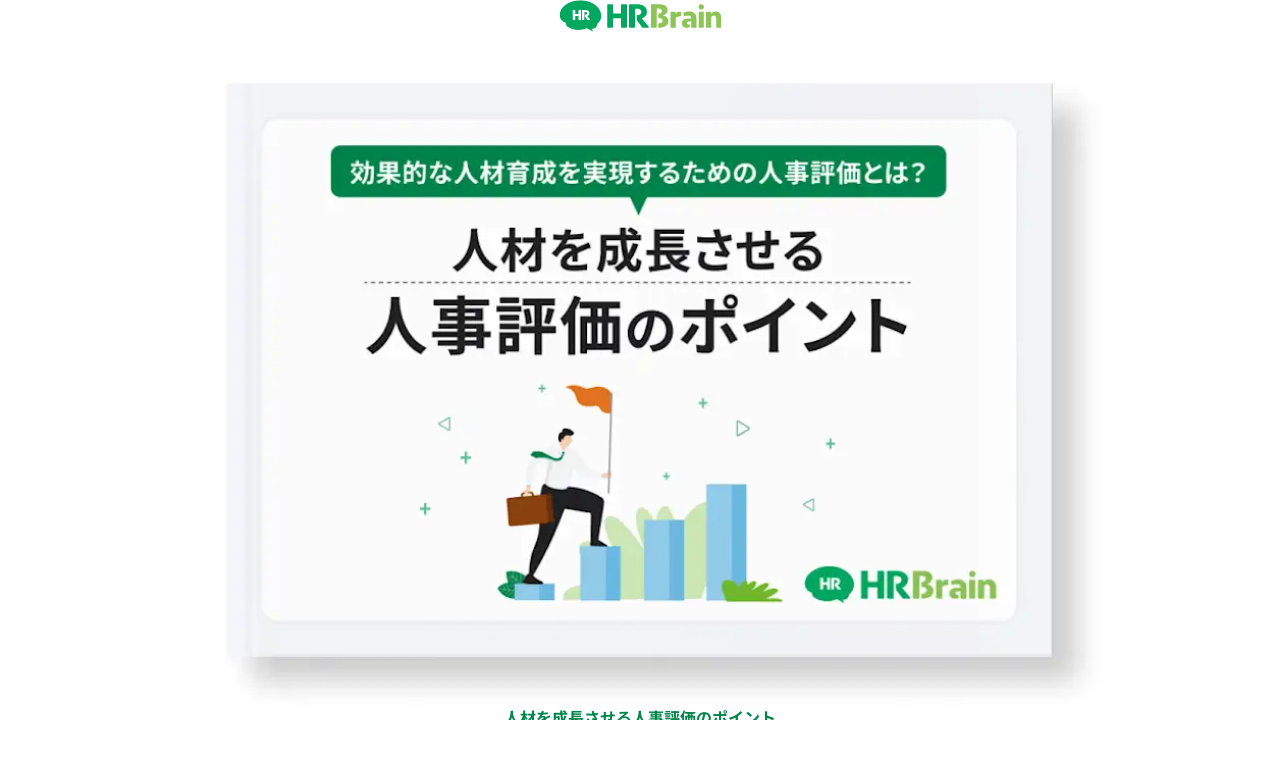

--- FILE ---
content_type: text/html; charset=UTF-8
request_url: https://www.hrbrain.jp/contact/whitepaper/development_evaluation?utm_source=hruniv&utm_medium=media&utm_campaign=TM_text_hruniv_m&utm_content=core-person
body_size: 8190
content:
<!DOCTYPE html><html lang="ja" prefix="og: http://ogp.me/ns# fb: http://ogp.me/ns/fb#" data-astro-cid-srbwmnbz> <head><meta charset="UTF-8"><meta name="description" content="労働市場の変化により、人材育成の重要性がますます高まっています。企業の成長には従業員の成長が欠かせませんが、若手の育成が課題となり、幹部候補が不足しているという悩みもあります。そこで、効果的な人事評価が人材育成にどう貢献するかについて解説します。"><meta name="viewport" content="width=device-width, initial-scale=1.0"><meta http-equiv="X-UA-Compatible" content="ie=edge"><meta property="og:type" content="article"><meta property="og:description" content="労働市場の変化により、人材育成の重要性がますます高まっています。企業の成長には従業員の成長が欠かせませんが、若手の育成が課題となり、幹部候補が不足しているという悩みもあります。そこで、効果的な人事評価が人材育成にどう貢献するかについて解説します。"><meta property="og:site_name" content="人材を成長させる人事評価のポイント | HRBrain"><meta property="twitter:title" content="人材を成長させる人事評価のポイント | HRBrain"><meta name="twitter:card" content="summary_large_image"><meta name="note:card" content="summary_large_image"><meta name="twitter:description" content="労働市場の変化により、人材育成の重要性がますます高まっています。企業の成長には従業員の成長が欠かせませんが、若手の育成が課題となり、幹部候補が不足しているという悩みもあります。そこで、効果的な人事評価が人材育成にどう貢献するかについて解説します。"><meta name="google-site-verification" content="0BW9UmzRCNXf87BdQPf_ropFU_tQw3_yRrjRHnT14UY"><meta name="google-site-verification" content="KY4qZbMMx2HSkNljL0oheCXvDztLVH3BNM0wRM9NLI8"><meta property="og:image" content="https://images.ctfassets.net/9n4tetpf9eny/4EJgbsDTV4ylvVH584vCLn/abc82aa451c6bf89f37eb369c82ae68f/image_development_evaluation_1200x630.png?fit=fill&w=1200&h=630&q=50"><meta name="thumbnail" content="https://www.hrbrain.jp/ogp/default.png"><link rel="icon" href="/_astro/favicon.BfJn5JRQ.png"><meta name="generator" content="Astro v5.16.0"><link rel="canonical" href="https://www.hrbrain.jp/contact/whitepaper/development_evaluation"><link rel="stylesheet" href="https://use.typekit.net/nke3fdb.css"><title>人材を成長させる人事評価のポイント | HRBrain</title><script type="application/ld+json">[{"@context":"http://schema.org","@type":"Organization","address":{"@type":"PostalAddress","addressCountry":"jp","addressLocality":"港区","addressRegion":"東京都","streetAddress":"三田3-5-19 住友不動産東京三田ガーデンタワー 5F","postalCode":"108-0073"},"founder":{"@type":"Person","name":"堀 浩輝","jobTitle":"代表取締役CEO"},"name":"株式会社HRBrain","url":"https://www.hrbrain.co.jp/","alternateName":"HRBrain,inc.","foundingDate":"2016/03/01","description":"働くひとりひとりの成長を支え、会社ひとつひとつを成長に導く。どこよりも成長に伴走し、成長を科学し、成長を具体的にソリューションとして提示できる存在になる。Power to the peopleのPurposeのもと、すべての人の「育成」をサポートし、企業の効果的な人事戦略を支援するサービスを展開しています。","logo":"/jsonld/logo_corporate.png","sameAs":["https://www.facebook.com/hrbrainbiz/","https://x.com/HRBrain_hr","https://note.com/human_capital/"]},{"@context":"http://schema.org","@type":"WebSite","name":"HRBrain | 顧客満足度No.1のタレントマネジメントシステム","alternateName":"HRBrain","description":"HRBrainは、顧客満足度No.1の人事・現場が使いやすいタレントマネジメントシステムです。「人事評価」「人材育成・配置」「人材データ管理」「組織分析」など人事の重要な業務を効率化し、蓄積したデータをもとに効果的な人事戦略を実現できます。","url":"/","datePublished":"2017/01/11"}]</script><script>
  ;(function (w, d, s, l, i) {
    w[l] = w[l] || []
    w[l].push({ 'gtm.start': new Date().getTime(), event: 'gtm.js' })
    var f = d.getElementsByTagName(s)[0],
      j = d.createElement(s),
      dl = l != 'dataLayer' ? '&l=' + l : ''
    j.async = true
    j.src = 'https://www.googletagmanager.com/gtm.js?id=' + i + dl
    f.parentNode.insertBefore(j, f)
  })(window, document, 'script', 'dataLayer', 'GTM-W7PBKQL')
</script><link rel="stylesheet" href="/_astro/index.waRy-COT.css">
<style>@charset "UTF-8";@media screen and (width<=767px){.for-sp[data-v-02227e2d]{display:block}}@media(width>=768px)and (width<=1023px){.for-sp[data-v-02227e2d]{display:none}}@media screen and (width>=1024px){.for-sp[data-v-02227e2d]{display:none}}@media screen and (width<=767px){.until-tb[data-v-02227e2d]{display:block}}@media(width>=768px)and (width<=1023px){.until-tb[data-v-02227e2d]{display:block}}@media screen and (width>=1024px){.until-tb[data-v-02227e2d]{display:none}}@media screen and (width<=767px){.for-tb[data-v-02227e2d]{display:none}}@media(width>=768px)and (width<=1023px){.for-tb[data-v-02227e2d]{display:block}}@media screen and (width>=1024px){.for-tb[data-v-02227e2d]{display:none}}@media screen and (width<=767px){.over-tb[data-v-02227e2d]{display:none}}@media(width>=768px)and (width<=1023px){.over-tb[data-v-02227e2d]{display:block}}@media screen and (width>=1024px){.over-tb[data-v-02227e2d]{display:block}}@media screen and (width<=767px){.for-pc[data-v-02227e2d]{display:none}}@media(width>=768px)and (width<=1023px){.for-pc[data-v-02227e2d]{display:none}}@media screen and (width>=1024px){.for-pc[data-v-02227e2d]{display:block}}.iframe[data-v-02227e2d]{border:0}
@charset "UTF-8";@media screen and (width<=767px){.for-sp[data-astro-cid-srbwmnbz]{display:block}}@media(width>=768px)and (width<=1023px){.for-sp[data-astro-cid-srbwmnbz]{display:none}}@media screen and (width>=1024px){.for-sp[data-astro-cid-srbwmnbz]{display:none}}@media screen and (width<=767px){.until-tb[data-astro-cid-srbwmnbz]{display:block}}@media(width>=768px)and (width<=1023px){.until-tb[data-astro-cid-srbwmnbz]{display:block}}@media screen and (width>=1024px){.until-tb[data-astro-cid-srbwmnbz]{display:none}}@media screen and (width<=767px){.for-tb[data-astro-cid-srbwmnbz]{display:none}}@media(width>=768px)and (width<=1023px){.for-tb[data-astro-cid-srbwmnbz]{display:block}}@media screen and (width>=1024px){.for-tb[data-astro-cid-srbwmnbz]{display:none}}@media screen and (width<=767px){.over-tb[data-astro-cid-srbwmnbz]{display:none}}@media(width>=768px)and (width<=1023px){.over-tb[data-astro-cid-srbwmnbz]{display:block}}@media screen and (width>=1024px){.over-tb[data-astro-cid-srbwmnbz]{display:block}}@media screen and (width<=767px){.for-pc[data-astro-cid-srbwmnbz]{display:none}}@media(width>=768px)and (width<=1023px){.for-pc[data-astro-cid-srbwmnbz]{display:none}}@media screen and (width>=1024px){.for-pc[data-astro-cid-srbwmnbz]{display:block}}@media screen and (width>=1024px){.wrap[data-astro-cid-srbwmnbz]{min-width:1280px}}
@charset "UTF-8";@media screen and (width<=767px){.for-sp[data-v-b8d010a4]{display:block}}@media(width>=768px)and (width<=1023px){.for-sp[data-v-b8d010a4]{display:none}}@media screen and (width>=1024px){.for-sp[data-v-b8d010a4]{display:none}}@media screen and (width<=767px){.until-tb[data-v-b8d010a4]{display:block}}@media(width>=768px)and (width<=1023px){.until-tb[data-v-b8d010a4]{display:block}}@media screen and (width>=1024px){.until-tb[data-v-b8d010a4]{display:none}}@media screen and (width<=767px){.for-tb[data-v-b8d010a4]{display:none}}@media(width>=768px)and (width<=1023px){.for-tb[data-v-b8d010a4]{display:block}}@media screen and (width>=1024px){.for-tb[data-v-b8d010a4]{display:none}}@media screen and (width<=767px){.over-tb[data-v-b8d010a4]{display:none}}@media(width>=768px)and (width<=1023px){.over-tb[data-v-b8d010a4]{display:block}}@media screen and (width>=1024px){.over-tb[data-v-b8d010a4]{display:block}}@media screen and (width<=767px){.for-pc[data-v-b8d010a4]{display:none}}@media(width>=768px)and (width<=1023px){.for-pc[data-v-b8d010a4]{display:none}}@media screen and (width>=1024px){.for-pc[data-v-b8d010a4]{display:block}}.contact-heading[data-v-b8d010a4]{display:flex;flex-direction:column;row-gap:16px;align-items:center;margin-bottom:16px;font-weight:700;color:#00854c;text-align:center}@media screen and (width<=1023px){.contact-heading[data-v-b8d010a4]{font-size:18px;line-height:24px}}@media screen and (width>=1024px){.contact-heading[data-v-b8d010a4]{font-size:24px;line-height:1.5}}.contact-heading[data-v-b8d010a4]:after{content:"";background-color:#e6e7eb}@media screen and (width<=1023px){.contact-heading[data-v-b8d010a4]:after{width:40px;height:2px}}@media screen and (width>=1024px){.contact-heading[data-v-b8d010a4]:after{width:48px;height:3px}}@media screen and (width<=767px){.for-sp[data-v-03d93795]{display:block}}@media(width>=768px)and (width<=1023px){.for-sp[data-v-03d93795]{display:none}}@media screen and (width>=1024px){.for-sp[data-v-03d93795]{display:none}}@media screen and (width<=767px){.until-tb[data-v-03d93795]{display:block}}@media(width>=768px)and (width<=1023px){.until-tb[data-v-03d93795]{display:block}}@media screen and (width>=1024px){.until-tb[data-v-03d93795]{display:none}}@media screen and (width<=767px){.for-tb[data-v-03d93795]{display:none}}@media(width>=768px)and (width<=1023px){.for-tb[data-v-03d93795]{display:block}}@media screen and (width>=1024px){.for-tb[data-v-03d93795]{display:none}}@media screen and (width<=767px){.over-tb[data-v-03d93795]{display:none}}@media(width>=768px)and (width<=1023px){.over-tb[data-v-03d93795]{display:block}}@media screen and (width>=1024px){.over-tb[data-v-03d93795]{display:block}}@media screen and (width<=767px){.for-pc[data-v-03d93795]{display:none}}@media(width>=768px)and (width<=1023px){.for-pc[data-v-03d93795]{display:none}}@media screen and (width>=1024px){.for-pc[data-v-03d93795]{display:block}}.contact-form[data-v-03d93795]{padding:24px;background:#f7fcf9}.contact-form .title[data-v-03d93795]{margin-bottom:16px;font-size:18px;font-weight:700;line-height:32px;text-align:center}
:root{--vc-clr-primary: #000;--vc-clr-secondary: #090f207f;--vc-clr-white: #ffffff}.carousel,.carousel *{box-sizing:border-box}.carousel{height:var(--vc-carousel-height);overscroll-behavior:none;position:relative;touch-action:pan-x pan-y pinch-zoom;z-index:1}.carousel.is-dragging{touch-action:none}.carousel__track{display:flex;gap:var(--vc-slide-gap);height:100%;list-style:none;margin:0;padding:0;position:relative;transition:transform var(--vc-transition-easing);transition-duration:var(--vc-transition-duration);width:100%}.carousel__viewport{height:100%;overflow:hidden;width:100%}.carousel__sr-only{border:0;clip:rect(0,0,0,0);height:1px;margin:-1px;overflow:hidden;padding:0;position:absolute;width:1px}.carousel.is-rtl{direction:rtl}.carousel.is-ttb .carousel__track{flex-direction:column}.carousel.is-btt .carousel__track{flex-direction:column-reverse}.carousel.is-vertical .carousel__slide--clone:first-child{margin-block-start:var(--vc-cloned-offset)}.carousel:not(.is-vertical) .carousel__slide--clone:first-child{margin-inline-start:var(--vc-cloned-offset)}.carousel.is-effect-fade .carousel__track{display:grid;grid-template-columns:100%;grid-template-rows:100%;transition:none}.carousel.is-effect-fade .carousel__slide{grid-area:1 / 1;height:100%;opacity:0;pointer-events:none;transition:opacity var(--vc-transition-easing);transition-duration:var(--vc-transition-duration);width:100%}.carousel.is-effect-fade .carousel__slide--active{opacity:1;pointer-events:auto}:root{--vc-icn-width: 100%}.carousel__icon{fill:currentColor;height:var(--vc-icn-width);width:var(--vc-icn-width)}:root{--vc-nav-background: transparent;--vc-nav-border-radius: 0;--vc-nav-color: var(--vc-clr-primary);--vc-nav-color-hover: var(--vc-clr-secondary);--vc-nav-height: 30px;--vc-nav-width: 30px}.carousel__next,.carousel__prev{align-items:center;background:var(--vc-nav-background);border:0;border-radius:var(--vc-nav-border-radius);color:var(--vc-nav-color);cursor:pointer;display:flex;font-size:var(--vc-nav-height);height:var(--vc-nav-height);justify-content:center;padding:0;position:absolute;inset-block-start:50%;transform:translateY(-50%);width:var(--vc-nav-width)}.carousel__next--disabled,.carousel__prev--disabled{cursor:not-allowed;opacity:.5}.carousel__next{inset-inline-end:0}.carousel__prev{inset-inline-start:0}.carousel.is-vertical{.carousel__next,.carousel__prev{inset-inline:auto 50%;inset-block-start:auto;transform:translate(50%)}&.is-ttb{.carousel__next{inset-block-end:0}.carousel__prev{inset-block-start:0}}&.is-btt{.carousel__next{inset-block-start:0}.carousel__prev{inset-block-end:0}}}@media(hover:hover){.carousel__next:hover,.carousel__prev:hover{color:var(--vc-nav-color-hover)}}:root{--vc-pgn-active-color: var(--vc-clr-primary);--vc-pgn-background-color: var(--vc-clr-secondary);--vc-pgn-border-radius: 0;--vc-pgn-gap: 6px;--vc-pgn-height: 4px;--vc-png-bottom: 10px;--vc-png-left: auto;--vc-png-right: 10px;--vc-pgn-width: 16px}.carousel__pagination{bottom:var(--vc-png-bottom);display:flex;gap:var(--vc-pgn-gap);justify-content:center;left:50%;list-style:none;margin:0;padding:0;position:absolute;transform:translate(-50%)}.carousel__pagination-button{background-color:var(--vc-pgn-background-color);border:0;border-radius:var(--vc-pgn-border-radius);cursor:pointer;display:block;height:var(--vc-pgn-height);margin:0;padding:0;width:var(--vc-pgn-width)}.carousel__pagination-button--active{background-color:var(--vc-pgn-active-color)}@media(hover:hover){.carousel__pagination-button:hover{background-color:var(--vc-pgn-active-color)}}.carousel.is-vertical{.carousel__pagination{bottom:50%;flex-direction:column;left:var(--vc-png-left);right:var(--vc-png-right);transform:translateY(50%)}.carousel__pagination-button{height:var(--vc-pgn-width);width:var(--vc-pgn-height)}}.carousel.is-btt .carousel__pagination{flex-direction:column-reverse}.carousel__slide{align-items:center;display:flex;flex-shrink:0;justify-content:center;margin:0;transform:translateZ(0)}
</style>
<link rel="stylesheet" href="/_astro/_slug_.DXVZgVvH.css">
<style>@charset "UTF-8";@media screen and (width<=767px){.for-sp[data-v-d400b235]{display:block}}@media(width>=768px)and (width<=1023px){.for-sp[data-v-d400b235]{display:none}}@media screen and (width>=1024px){.for-sp[data-v-d400b235]{display:none}}@media screen and (width<=767px){.until-tb[data-v-d400b235]{display:block}}@media(width>=768px)and (width<=1023px){.until-tb[data-v-d400b235]{display:block}}@media screen and (width>=1024px){.until-tb[data-v-d400b235]{display:none}}@media screen and (width<=767px){.for-tb[data-v-d400b235]{display:none}}@media(width>=768px)and (width<=1023px){.for-tb[data-v-d400b235]{display:block}}@media screen and (width>=1024px){.for-tb[data-v-d400b235]{display:none}}@media screen and (width<=767px){.over-tb[data-v-d400b235]{display:none}}@media(width>=768px)and (width<=1023px){.over-tb[data-v-d400b235]{display:block}}@media screen and (width>=1024px){.over-tb[data-v-d400b235]{display:block}}@media screen and (width<=767px){.for-pc[data-v-d400b235]{display:none}}@media(width>=768px)and (width<=1023px){.for-pc[data-v-d400b235]{display:none}}@media screen and (width>=1024px){.for-pc[data-v-d400b235]{display:block}}.sub-menu[data-v-d400b235]{align-items:center}@media screen and (width<=767px){.sub-menu[data-v-d400b235]{display:flex;justify-content:space-between;padding:16px 24px}}@media screen and (width>=768px){.sub-menu[data-v-d400b235]{display:inline-flex;-moz-column-gap:16px;column-gap:16px}}.sub-menu .text[data-v-d400b235]{font-size:14px;line-height:150%;color:#b5b6ba;letter-spacing:1.12px}
@charset "UTF-8";@media screen and (width<=767px){.for-sp[data-v-e0131d62]{display:block}}@media(width>=768px)and (width<=1023px){.for-sp[data-v-e0131d62]{display:none}}@media screen and (width>=1024px){.for-sp[data-v-e0131d62]{display:none}}@media screen and (width<=767px){.until-tb[data-v-e0131d62]{display:block}}@media(width>=768px)and (width<=1023px){.until-tb[data-v-e0131d62]{display:block}}@media screen and (width>=1024px){.until-tb[data-v-e0131d62]{display:none}}@media screen and (width<=767px){.for-tb[data-v-e0131d62]{display:none}}@media(width>=768px)and (width<=1023px){.for-tb[data-v-e0131d62]{display:block}}@media screen and (width>=1024px){.for-tb[data-v-e0131d62]{display:none}}@media screen and (width<=767px){.over-tb[data-v-e0131d62]{display:none}}@media(width>=768px)and (width<=1023px){.over-tb[data-v-e0131d62]{display:block}}@media screen and (width>=1024px){.over-tb[data-v-e0131d62]{display:block}}@media screen and (width<=767px){.for-pc[data-v-e0131d62]{display:none}}@media(width>=768px)and (width<=1023px){.for-pc[data-v-e0131d62]{display:none}}@media screen and (width>=1024px){.for-pc[data-v-e0131d62]{display:block}}.picture-image img[data-v-e0131d62]{width:100%;height:auto}
</style>
<link rel="stylesheet" href="/_astro/index.SjEE_gme.css">
<style>@charset "UTF-8";@media screen and (width<=767px){.for-sp[data-v-c550ae82]{display:block}}@media(width>=768px)and (width<=1023px){.for-sp[data-v-c550ae82]{display:none}}@media screen and (width>=1024px){.for-sp[data-v-c550ae82]{display:none}}@media screen and (width<=767px){.until-tb[data-v-c550ae82]{display:block}}@media(width>=768px)and (width<=1023px){.until-tb[data-v-c550ae82]{display:block}}@media screen and (width>=1024px){.until-tb[data-v-c550ae82]{display:none}}@media screen and (width<=767px){.for-tb[data-v-c550ae82]{display:none}}@media(width>=768px)and (width<=1023px){.for-tb[data-v-c550ae82]{display:block}}@media screen and (width>=1024px){.for-tb[data-v-c550ae82]{display:none}}@media screen and (width<=767px){.over-tb[data-v-c550ae82]{display:none}}@media(width>=768px)and (width<=1023px){.over-tb[data-v-c550ae82]{display:block}}@media screen and (width>=1024px){.over-tb[data-v-c550ae82]{display:block}}@media screen and (width<=767px){.for-pc[data-v-c550ae82]{display:none}}@media(width>=768px)and (width<=1023px){.for-pc[data-v-c550ae82]{display:none}}@media screen and (width>=1024px){.for-pc[data-v-c550ae82]{display:block}}.contentful-image img[data-v-c550ae82]{width:100%;height:auto}
@charset "UTF-8";@media screen and (width<=767px){.for-sp[data-v-65e0cacc]{display:block}}@media(width>=768px)and (width<=1023px){.for-sp[data-v-65e0cacc]{display:none}}@media screen and (width>=1024px){.for-sp[data-v-65e0cacc]{display:none}}@media screen and (width<=767px){.until-tb[data-v-65e0cacc]{display:block}}@media(width>=768px)and (width<=1023px){.until-tb[data-v-65e0cacc]{display:block}}@media screen and (width>=1024px){.until-tb[data-v-65e0cacc]{display:none}}@media screen and (width<=767px){.for-tb[data-v-65e0cacc]{display:none}}@media(width>=768px)and (width<=1023px){.for-tb[data-v-65e0cacc]{display:block}}@media screen and (width>=1024px){.for-tb[data-v-65e0cacc]{display:none}}@media screen and (width<=767px){.over-tb[data-v-65e0cacc]{display:none}}@media(width>=768px)and (width<=1023px){.over-tb[data-v-65e0cacc]{display:block}}@media screen and (width>=1024px){.over-tb[data-v-65e0cacc]{display:block}}@media screen and (width<=767px){.for-pc[data-v-65e0cacc]{display:none}}@media(width>=768px)and (width<=1023px){.for-pc[data-v-65e0cacc]{display:none}}@media screen and (width>=1024px){.for-pc[data-v-65e0cacc]{display:block}}.simple-header[data-v-65e0cacc]{text-align:var(--align)}@media screen and (width<=767px){.simple-header[data-v-65e0cacc]{padding:16px 20px}}@media(width>=768px)and (width<=1023px){.simple-header[data-v-65e0cacc]{padding:16px 20px}}@media screen and (width>=1024px){.simple-header[data-v-65e0cacc]{padding:32px 80px}}.simple-header .link[data-v-65e0cacc]{display:inline-block}
@charset "UTF-8";@media screen and (width<=767px){.for-sp[data-v-039871d6]{display:block}}@media(width>=768px)and (width<=1023px){.for-sp[data-v-039871d6]{display:none}}@media screen and (width>=1024px){.for-sp[data-v-039871d6]{display:none}}@media screen and (width<=767px){.until-tb[data-v-039871d6]{display:block}}@media(width>=768px)and (width<=1023px){.until-tb[data-v-039871d6]{display:block}}@media screen and (width>=1024px){.until-tb[data-v-039871d6]{display:none}}@media screen and (width<=767px){.for-tb[data-v-039871d6]{display:none}}@media(width>=768px)and (width<=1023px){.for-tb[data-v-039871d6]{display:block}}@media screen and (width>=1024px){.for-tb[data-v-039871d6]{display:none}}@media screen and (width<=767px){.over-tb[data-v-039871d6]{display:none}}@media(width>=768px)and (width<=1023px){.over-tb[data-v-039871d6]{display:block}}@media screen and (width>=1024px){.over-tb[data-v-039871d6]{display:block}}@media screen and (width<=767px){.for-pc[data-v-039871d6]{display:none}}@media(width>=768px)and (width<=1023px){.for-pc[data-v-039871d6]{display:none}}@media screen and (width>=1024px){.for-pc[data-v-039871d6]{display:block}}.logo>img[data-v-039871d6]{width:100%;height:auto}
@charset "UTF-8";@media screen and (width<=767px){.for-sp[data-v-ef329547]{display:block}}@media(width>=768px)and (width<=1023px){.for-sp[data-v-ef329547]{display:none}}@media screen and (width>=1024px){.for-sp[data-v-ef329547]{display:none}}@media screen and (width<=767px){.until-tb[data-v-ef329547]{display:block}}@media(width>=768px)and (width<=1023px){.until-tb[data-v-ef329547]{display:block}}@media screen and (width>=1024px){.until-tb[data-v-ef329547]{display:none}}@media screen and (width<=767px){.for-tb[data-v-ef329547]{display:none}}@media(width>=768px)and (width<=1023px){.for-tb[data-v-ef329547]{display:block}}@media screen and (width>=1024px){.for-tb[data-v-ef329547]{display:none}}@media screen and (width<=767px){.over-tb[data-v-ef329547]{display:none}}@media(width>=768px)and (width<=1023px){.over-tb[data-v-ef329547]{display:block}}@media screen and (width>=1024px){.over-tb[data-v-ef329547]{display:block}}@media screen and (width<=767px){.for-pc[data-v-ef329547]{display:none}}@media(width>=768px)and (width<=1023px){.for-pc[data-v-ef329547]{display:none}}@media screen and (width>=1024px){.for-pc[data-v-ef329547]{display:block}}.contact-telephone .comment[data-v-ef329547]{text-align:center}@media screen and (width<=767px){.contact-telephone .comment[data-v-ef329547]{font-size:13px;line-height:20px}}@media screen and (width>=768px){.contact-telephone .comment[data-v-ef329547]{font-size:15px;line-height:24px}}.contact-telephone .phone[data-v-ef329547]{display:flex;-moz-column-gap:4px;column-gap:4px;align-items:center;justify-content:center;margin-block:4px}.contact-telephone .number[data-v-ef329547]{font-size:32px;font-weight:700;line-height:1.5;color:#222224}@media screen and (width<=767px){.contact-telephone .icon[data-v-ef329547] svg{width:24px;height:24px}}@media screen and (width>=768px){.contact-telephone .icon[data-v-ef329547] svg{width:40px;height:40px}}
</style>
<link rel="stylesheet" href="/_astro/_slug_.KqzkDwKI.css"><script type="module" src="/_astro/page.D1uwR3nK.js"></script></head> <body data-astro-cid-srbwmnbz> <div class="wrap" data-astro-cid-srbwmnbz>  <header class="simple-header" style="--align:center;" data-astro-cid-2pmekamp="true" data-v-65e0cacc><a href="/" class="link" data-v-65e0cacc><img src="/_astro/hrbrain_primary.DxFaBojd.svg" width="165" height="32" alt="HRBrain" data-v-65e0cacc></a></header> <section data-astro-cid-2pmekamp> <div class="wrap" data-astro-cid-2pmekamp> <div class="main" data-astro-cid-2pmekamp> <style>astro-island,astro-slot,astro-static-slot{display:contents}</style><script>(()=>{var e=async t=>{await(await t())()};(self.Astro||(self.Astro={})).load=e;window.dispatchEvent(new Event("astro:load"));})();</script><script>(()=>{var A=Object.defineProperty;var g=(i,o,a)=>o in i?A(i,o,{enumerable:!0,configurable:!0,writable:!0,value:a}):i[o]=a;var d=(i,o,a)=>g(i,typeof o!="symbol"?o+"":o,a);{let i={0:t=>m(t),1:t=>a(t),2:t=>new RegExp(t),3:t=>new Date(t),4:t=>new Map(a(t)),5:t=>new Set(a(t)),6:t=>BigInt(t),7:t=>new URL(t),8:t=>new Uint8Array(t),9:t=>new Uint16Array(t),10:t=>new Uint32Array(t),11:t=>1/0*t},o=t=>{let[l,e]=t;return l in i?i[l](e):void 0},a=t=>t.map(o),m=t=>typeof t!="object"||t===null?t:Object.fromEntries(Object.entries(t).map(([l,e])=>[l,o(e)]));class y extends HTMLElement{constructor(){super(...arguments);d(this,"Component");d(this,"hydrator");d(this,"hydrate",async()=>{var b;if(!this.hydrator||!this.isConnected)return;let e=(b=this.parentElement)==null?void 0:b.closest("astro-island[ssr]");if(e){e.addEventListener("astro:hydrate",this.hydrate,{once:!0});return}let c=this.querySelectorAll("astro-slot"),n={},h=this.querySelectorAll("template[data-astro-template]");for(let r of h){let s=r.closest(this.tagName);s!=null&&s.isSameNode(this)&&(n[r.getAttribute("data-astro-template")||"default"]=r.innerHTML,r.remove())}for(let r of c){let s=r.closest(this.tagName);s!=null&&s.isSameNode(this)&&(n[r.getAttribute("name")||"default"]=r.innerHTML)}let p;try{p=this.hasAttribute("props")?m(JSON.parse(this.getAttribute("props"))):{}}catch(r){let s=this.getAttribute("component-url")||"<unknown>",v=this.getAttribute("component-export");throw v&&(s+=` (export ${v})`),console.error(`[hydrate] Error parsing props for component ${s}`,this.getAttribute("props"),r),r}let u;await this.hydrator(this)(this.Component,p,n,{client:this.getAttribute("client")}),this.removeAttribute("ssr"),this.dispatchEvent(new CustomEvent("astro:hydrate"))});d(this,"unmount",()=>{this.isConnected||this.dispatchEvent(new CustomEvent("astro:unmount"))})}disconnectedCallback(){document.removeEventListener("astro:after-swap",this.unmount),document.addEventListener("astro:after-swap",this.unmount,{once:!0})}connectedCallback(){if(!this.hasAttribute("await-children")||document.readyState==="interactive"||document.readyState==="complete")this.childrenConnectedCallback();else{let e=()=>{document.removeEventListener("DOMContentLoaded",e),c.disconnect(),this.childrenConnectedCallback()},c=new MutationObserver(()=>{var n;((n=this.lastChild)==null?void 0:n.nodeType)===Node.COMMENT_NODE&&this.lastChild.nodeValue==="astro:end"&&(this.lastChild.remove(),e())});c.observe(this,{childList:!0}),document.addEventListener("DOMContentLoaded",e)}}async childrenConnectedCallback(){let e=this.getAttribute("before-hydration-url");e&&await import(e),this.start()}async start(){let e=JSON.parse(this.getAttribute("opts")),c=this.getAttribute("client");if(Astro[c]===void 0){window.addEventListener(`astro:${c}`,()=>this.start(),{once:!0});return}try{await Astro[c](async()=>{let n=this.getAttribute("renderer-url"),[h,{default:p}]=await Promise.all([import(this.getAttribute("component-url")),n?import(n):()=>()=>{}]),u=this.getAttribute("component-export")||"default";if(!u.includes("."))this.Component=h[u];else{this.Component=h;for(let f of u.split("."))this.Component=this.Component[f]}return this.hydrator=p,this.hydrate},e,this)}catch(n){console.error(`[astro-island] Error hydrating ${this.getAttribute("component-url")}`,n)}}attributeChangedCallback(){this.hydrate()}}d(y,"observedAttributes",["props"]),customElements.get("astro-island")||customElements.define("astro-island",y)}})();</script><astro-island uid="1qgB77" prefix="s1" component-url="/_astro/ContactOverviewWhitepaper.B5EZN0I6.js" component-export="default" renderer-url="/_astro/client.Bx75ur0y.js" props="{&quot;banner&quot;:[0,{&quot;metadata&quot;:[0,{&quot;tags&quot;:[1,[]],&quot;concepts&quot;:[1,[]]}],&quot;sys&quot;:[0,{&quot;space&quot;:[0,{&quot;sys&quot;:[0,{&quot;type&quot;:[0,&quot;Link&quot;],&quot;linkType&quot;:[0,&quot;Space&quot;],&quot;id&quot;:[0,&quot;9n4tetpf9eny&quot;]}]}],&quot;id&quot;:[0,&quot;4EJgbsDTV4ylvVH584vCLn&quot;],&quot;type&quot;:[0,&quot;Asset&quot;],&quot;createdAt&quot;:[0,&quot;2023-07-13T07:30:46.871Z&quot;],&quot;updatedAt&quot;:[0,&quot;2023-07-13T07:30:46.871Z&quot;],&quot;environment&quot;:[0,{&quot;sys&quot;:[0,{&quot;id&quot;:[0,&quot;master&quot;],&quot;type&quot;:[0,&quot;Link&quot;],&quot;linkType&quot;:[0,&quot;Environment&quot;]}]}],&quot;publishedVersion&quot;:[0,4],&quot;revision&quot;:[0,1],&quot;locale&quot;:[0,&quot;en-US&quot;]}],&quot;fields&quot;:[0,{&quot;title&quot;:[0,&quot;image_development_evaluation_1200x630.png&quot;],&quot;description&quot;:[0,&quot;&quot;],&quot;file&quot;:[0,{&quot;url&quot;:[0,&quot;//images.ctfassets.net/9n4tetpf9eny/4EJgbsDTV4ylvVH584vCLn/abc82aa451c6bf89f37eb369c82ae68f/image_development_evaluation_1200x630.png&quot;],&quot;details&quot;:[0,{&quot;size&quot;:[0,111506],&quot;image&quot;:[0,{&quot;width&quot;:[0,1200],&quot;height&quot;:[0,630]}]}],&quot;fileName&quot;:[0,&quot;image_development_evaluation_1200x630.png&quot;],&quot;contentType&quot;:[0,&quot;image/png&quot;]}]}]}],&quot;detail-text&quot;:[0,{&quot;data&quot;:[0,{}],&quot;content&quot;:[1,[[0,{&quot;data&quot;:[0,{}],&quot;content&quot;:[1,[[0,{&quot;data&quot;:[0,{}],&quot;marks&quot;:[1,[]],&quot;value&quot;:[0,&quot;さまざまな変化が生じている労働市場を背景に、人材育成の重要性はますます高まっています。企業が成長するためには、従業員の成長が不可欠です。&quot;],&quot;nodeType&quot;:[0,&quot;text&quot;]}]]],&quot;nodeType&quot;:[0,&quot;paragraph&quot;]}],[0,{&quot;data&quot;:[0,{}],&quot;content&quot;:[1,[[0,{&quot;data&quot;:[0,{}],&quot;marks&quot;:[1,[]],&quot;value&quot;:[0,&quot;しかし、若手の育成が進まず、幹部候補が不足しているという悩みを抱える人も多いでしょう。&quot;],&quot;nodeType&quot;:[0,&quot;text&quot;]}]]],&quot;nodeType&quot;:[0,&quot;paragraph&quot;]}],[0,{&quot;data&quot;:[0,{}],&quot;content&quot;:[1,[[0,{&quot;data&quot;:[0,{}],&quot;marks&quot;:[1,[]],&quot;value&quot;:[0,&quot;そこで、効果的な人材育成に繋がる人事評価について詳しく解説します。&quot;],&quot;nodeType&quot;:[0,&quot;text&quot;]}]]],&quot;nodeType&quot;:[0,&quot;paragraph&quot;]}],[0,{&quot;data&quot;:[0,{}],&quot;content&quot;:[1,[[0,{&quot;data&quot;:[0,{}],&quot;marks&quot;:[1,[]],&quot;value&quot;:[0,&quot;この資料でわかること&quot;],&quot;nodeType&quot;:[0,&quot;text&quot;]}]]],&quot;nodeType&quot;:[0,&quot;heading-2&quot;]}],[0,{&quot;data&quot;:[0,{}],&quot;content&quot;:[1,[[0,{&quot;data&quot;:[0,{}],&quot;content&quot;:[1,[[0,{&quot;data&quot;:[0,{}],&quot;content&quot;:[1,[[0,{&quot;data&quot;:[0,{}],&quot;marks&quot;:[1,[]],&quot;value&quot;:[0,&quot;人事評価制度の設計方法&quot;],&quot;nodeType&quot;:[0,&quot;text&quot;]}]]],&quot;nodeType&quot;:[0,&quot;paragraph&quot;]}]]],&quot;nodeType&quot;:[0,&quot;list-item&quot;]}],[0,{&quot;data&quot;:[0,{}],&quot;content&quot;:[1,[[0,{&quot;data&quot;:[0,{}],&quot;content&quot;:[1,[[0,{&quot;data&quot;:[0,{}],&quot;marks&quot;:[1,[]],&quot;value&quot;:[0,&quot;効果的な人材育成につなげるための評価のポイント&quot;],&quot;nodeType&quot;:[0,&quot;text&quot;]}]]],&quot;nodeType&quot;:[0,&quot;paragraph&quot;]}]]],&quot;nodeType&quot;:[0,&quot;list-item&quot;]}],[0,{&quot;data&quot;:[0,{}],&quot;content&quot;:[1,[[0,{&quot;data&quot;:[0,{}],&quot;content&quot;:[1,[[0,{&quot;data&quot;:[0,{}],&quot;marks&quot;:[1,[]],&quot;value&quot;:[0,&quot;メンバーを成長に導く評価面談のポイント&quot;],&quot;nodeType&quot;:[0,&quot;text&quot;]}]]],&quot;nodeType&quot;:[0,&quot;paragraph&quot;]}]]],&quot;nodeType&quot;:[0,&quot;list-item&quot;]}]]],&quot;nodeType&quot;:[0,&quot;unordered-list&quot;]}],[0,{&quot;data&quot;:[0,{}],&quot;content&quot;:[1,[[0,{&quot;data&quot;:[0,{}],&quot;marks&quot;:[1,[]],&quot;value&quot;:[0,&quot;&quot;],&quot;nodeType&quot;:[0,&quot;text&quot;]}]]],&quot;nodeType&quot;:[0,&quot;paragraph&quot;]}]]],&quot;nodeType&quot;:[0,&quot;document&quot;]}],&quot;description&quot;:[0,&quot;労働市場の変化により、人材育成の重要性がますます高まっています。企業の成長には従業員の成長が欠かせませんが、若手の育成が課題となり、幹部候補が不足しているという悩みもあります。そこで、効果的な人事評価が人材育成にどう貢献するかについて解説します。&quot;],&quot;title&quot;:[0,&quot;人材を成長させる人事評価のポイント&quot;],&quot;trial-reading&quot;:[0],&quot;data-astro-cid-2pmekamp&quot;:[0,true]}" ssr client="load" opts="{&quot;name&quot;:&quot;ContactOverviewWhitepaper&quot;,&quot;value&quot;:true}" await-children><div class="contact-overview" data-astro-cid-2pmekamp="true" data-v-385a313b><div class="banner" data-v-385a313b><picture class="contentful-image" data-v-385a313b data-v-c550ae82><!--[--><source srcset="https://images.ctfassets.net/9n4tetpf9eny/4EJgbsDTV4ylvVH584vCLn/abc82aa451c6bf89f37eb369c82ae68f/image_development_evaluation_1200x630.png?fit=fill&amp;w=1256&amp;h=660&amp;q=50&amp;fm=avif" type="image/avif" data-v-c550ae82><source srcset="https://images.ctfassets.net/9n4tetpf9eny/4EJgbsDTV4ylvVH584vCLn/abc82aa451c6bf89f37eb369c82ae68f/image_development_evaluation_1200x630.png?fit=fill&amp;w=1256&amp;h=660&amp;q=50&amp;fm=webp" type="image/webp" data-v-c550ae82><!--]--><img src="https://images.ctfassets.net/9n4tetpf9eny/4EJgbsDTV4ylvVH584vCLn/abc82aa451c6bf89f37eb369c82ae68f/image_development_evaluation_1200x630.png?fit=fill&amp;w=1256&amp;h=660&amp;q=50" width="1256" height="660" alt="人材を成長させる人事評価のポイント" loading="eager" data-v-c550ae82></picture></div><h2 class="contact-heading" data-v-385a313b data-v-b8d010a4><!--[-->人材を成長させる人事評価のポイント<!--]--></h2><!----><div class="contents" data-v-385a313b><!--[--><div data-v-385a313b><!----><!----><!----><p data-v-385a313b><!--[--><span data-v-385a313b><span class="" data-v-385a313b>さまざまな変化が生じている労働市場を背景に、人材育成の重要性はますます高まっています。企業が成長するためには、従業員の成長が不可欠です。</span><!----></span><!--]--></p></div><div data-v-385a313b><!----><!----><!----><p data-v-385a313b><!--[--><span data-v-385a313b><span class="" data-v-385a313b>しかし、若手の育成が進まず、幹部候補が不足しているという悩みを抱える人も多いでしょう。</span><!----></span><!--]--></p></div><div data-v-385a313b><!----><!----><!----><p data-v-385a313b><!--[--><span data-v-385a313b><span class="" data-v-385a313b>そこで、効果的な人材育成に繋がる人事評価について詳しく解説します。</span><!----></span><!--]--></p></div><div data-v-385a313b><!----><h2 data-v-385a313b><!--[--><span data-v-385a313b>この資料でわかること</span><!--]--></h2><!----><!----></div><div data-v-385a313b><!----><!----><!----><ul data-v-385a313b><!--[--><li data-v-385a313b>人事評価制度の設計方法</li><li data-v-385a313b>効果的な人材育成につなげるための評価のポイント</li><li data-v-385a313b>メンバーを成長に導く評価面談のポイント</li><!--]--></ul></div><div data-v-385a313b><!----><!----><!----><p data-v-385a313b><!--[--><span data-v-385a313b><span class="" data-v-385a313b></span><!----></span><!--]--></p></div><!--]--></div></div><!--astro:end--></astro-island> </div> <div class="sub" data-astro-cid-2pmekamp> <astro-island uid="Z1d1l3l" prefix="s2" component-url="/_astro/ContactForm.Oo4v_tt7.js" component-export="default" renderer-url="/_astro/client.Bx75ur0y.js" props="{&quot;title&quot;:[0,&quot;資料ダウンロード&quot;],&quot;pardot-form-id&quot;:[0,&quot;2023-07-12/tzjpn&quot;],&quot;data-astro-cid-2pmekamp&quot;:[0,true]}" ssr client="load" opts="{&quot;name&quot;:&quot;ContactForm&quot;,&quot;value&quot;:true}" await-children><section class="contact-form" data-astro-cid-2pmekamp="true" data-v-03d93795><h3 class="title" data-v-03d93795>資料ダウンロード</h3><div data-v-03d93795 data-v-02227e2d><iframe id="pardotIframe" src="https://info.hrbrain.jp/l/941973/2023-07-12/tzjpn?time=1768963361464" class="iframe" type="text/html" width="100%" height="800" frameborder="0" allowTransparency="true" scrolling="no" loading="eager" data-v-02227e2d></iframe></div></section><!--astro:end--></astro-island>  </div> </div> </section> <footer class="GlobalFooter" data-astro-cid-2pmekamp="true"><!----><div class="global-footer-summary" style="--bg-color:#3a3b3d;" data-v-875a64e7><div class="container" data-v-875a64e7><div class="main" data-v-875a64e7><div class="company main__box" data-v-875a64e7><a href="/" class="logo-link" data-v-875a64e7><div class="logo" data-v-875a64e7 data-v-039871d6><img src="/_astro/hrbrain_secondary.BBvYW8-C.svg" width="284" height="56" alt="HRBrain" data-v-039871d6></div></a><address class="text" data-v-875a64e7> 株式会社HRBrain<br data-v-875a64e7> 〒108-0073<br data-v-875a64e7> 東京都港区三田3-5-19<br data-v-875a64e7>住友不動産東京三田ガーデンタワー 5F</address></div><div class="contact main__box" data-v-875a64e7><a href="tel:03-6451-1350" class="tel-link" data-v-875a64e7><span class="icon-index icon" data-v-875a64e7 data-v-a362c53f><svg xmlns="http://www.w3.org/2000/svg" width="24" height="24" viewbox="0 0 24 24" fill="none" name="Phone" iconbgcolor data-v-a362c53f data-v-064227f3><path fill-rule="evenodd" clip-rule="evenodd" d="M8.17678 4.73744C8.07915 4.63981 7.92086 4.63981 7.82323 4.73744L5.55348 7.00719C5.10309 7.45757 5.06338 8.17458 5.46127 8.67194L7.22345 10.8747C9.03412 13.138 11.0899 15.1938 13.3533 17.0045L15.556 18.7667C16.0533 19.1645 16.7704 19.1248 17.2207 18.6745L19.4905 16.4047C19.5881 16.3071 19.5881 16.1488 19.4905 16.0511L17.3692 13.9298C17.2715 13.8322 17.1132 13.8322 17.0156 13.9298L16.1661 14.7793C15.7987 15.1468 15.2283 15.217 14.7827 14.9496C12.524 13.5944 10.6335 11.704 9.27828 9.44523C9.01093 8.99964 9.08114 8.42927 9.44859 8.06182L10.2981 7.21231C10.3957 7.11468 10.3957 6.95639 10.2981 6.85876L8.17678 4.73744ZM6.76257 3.67678C7.44599 2.99336 8.55402 2.99336 9.23744 3.67678L11.3588 5.7981C12.0422 6.48152 12.0422 7.58955 11.3588 8.27297L10.7142 8.91751C11.88 10.7766 13.4513 12.3479 15.3104 13.5137L15.955 12.8692C16.6384 12.1857 17.7464 12.1857 18.4298 12.8692L20.5511 14.9905C21.2346 15.6739 21.2346 16.7819 20.5511 17.4654L18.2814 19.7351C17.2906 20.726 15.7131 20.8133 14.6189 19.938L12.4162 18.1758C10.0664 16.2959 7.93201 14.1615 6.05214 11.8117L4.28997 9.60899C3.41461 8.51478 3.50197 6.93737 4.49282 5.94653L6.76257 3.67678Z" fill="#fff" data-v-064227f3></path></svg></span><div class="text" data-v-875a64e7>03-6451-1350</div></a><p class="note" data-v-875a64e7>（10:00~18:00/土日・祝日除く）</p></div></div><!----></div></div><!----><div class="copyright" style="--bg-color:#3a3b3d;" data-v-589e3841><p class="copyright-text" data-v-589e3841>Copyright © HRBrain, Inc. All Rights Reserved.</p></div></footer>  </div> </body></html> 

--- FILE ---
content_type: text/html; charset=utf-8
request_url: https://info.hrbrain.jp/l/941973/2023-07-12/tzjpn?time=1768963361464
body_size: 7762
content:
<!DOCTYPE html>
<html lang="ja">
  <head>
    <meta charset="utf-8">
    <meta content="IE=edge" http-equiv="X-UA-Compatible">
    <meta name="viewport" content="width=device-width, initial-scale=1">
    <!-- Google Tag Manager -->
<script>(function(w,d,s,l,i){w[l]=w[l]||[];w[l].push({'gtm.start':
new Date().getTime(),event:'gtm.js'});var f=d.getElementsByTagName(s)[0],
j=d.createElement(s),dl=l!='dataLayer'?'&l='+l:'';j.async=true;j.src=
'https://www.googletagmanager.com/gtm.js?id='+i+dl;f.parentNode.insertBefore(j,f);
})(window,document,'script','dataLayer','GTM-W7PBKQL');</script>
<!-- End Google Tag Manager -->
    <meta name="description" content="">
    <meta name="author" content="">
    <!--info.はnoindexに設定し、埋め込み先ではindexさせるためのタグ-->
    <meta name="googlebot" content="noindex,indexifembedded">
    <title></title>
    <!-- Favicon-->
    <link rel="shortcut icon" href="">
    <link rel="stylesheet" href="//mactrl.maplus.net/maplus_cdn_files/common/styles/pardot_general_width_full.css">
    <!--<link rel="preconnect" href="https://fonts.googleapis.com">-->
    <!--<link rel="preconnect" href="https://fonts.gstatic.com" crossorigin>-->
    <!--<link href="https://fonts.googleapis.com/css?family=Noto+Sans+JP" rel="stylesheet">-->
    <!--<link href="https://fonts.googleapis.com/css2?family=Noto+Serif+JP" rel="stylesheet">-->
    <style>
    
p.description{white-space:normal;font-size:12px;}
.required .formHeading:after{display:inline-block;padding:1px 4px;color:#fff;border-radius:3px;background:red}
.alert-danger,.errors{color:red}
.error input,.error select,.error span.value label,.error textarea{background-color:#ffe1e1}
p.error{color:red}
.btn-primary{color:#fff;border-color:#357ebd;background-color:#428bca}
.btn-primary.active,.btn-primary:active,.btn-primary:focus,.btn-primary:hover{color:#fff;border-color:#285e8e;background-color:#3071a9}
.privacy{font-size: 14px;}
.privacy-link{color:#00854c;text-decoration: none;}
input.form-control:-moz-placeholder-shown{color:#aaa!important; font-weight: 400;}
input.form-control:-ms-input-placeholder{color:#aaa!important; font-weight: 400;}
input.form-control:placeholder-shown{color:#aaa!important; font-weight: 400;}
input.form-control::-webkit-input-placeholder{color:#aaa!important; font-weight: 400;}
input.form-control::-ms-input-placeholder{color:#aaa!important; font-weight: 400;}
input.form-control::-moz-placeholder{color:#aaa!important; font-weight: 400;}
@media (min-width:768px){
.formInputInner.city,.formInputInner.state{margin-top:0}
}
@media (max-width:767px){
.formInputInner.state{margin-top:0}
}
.ui-widget button,.ui-widget input,.ui-widget select,.ui-widget textarea,body{font-family:'ヒラギノ角ゴ Pro W3','Hiragino Kaku Gothic Pro','メイリオ',Meiryo,Osaka,'ＭＳ Ｐゴシック','MS PGothic',sans-serif}
.required .formHeading:after{content:'必須'}
form[action="https://info.hrbrain.jp/l/941973/2024-08-01/xkdxj"] input[type="submit"] {
  display: block;
  margin: 0 auto;
  max-width: 320px;
}
    </style>
    <link rel="stylesheet" href="//www.hrbrain.jp/pardot/pardot-form.css">
    <!-- HTML5 shim and Respond.js for IE8 support of HTML5 elements and media queries-->
    <!--[if lt IE 9]>
    <script src="//oss.maxcdn.com/html5shiv/3.7.3/html5shiv.min.js"></script>
    <script src="//oss.maxcdn.com/respond/1.4.2/respond.min.js"></script>
    <![endif]-->
    <script src="//cdnjs.cloudflare.com/ajax/libs/js-cookie/2.2.1/js.cookie.min.js"></script>
    <script src="//cdnjs.cloudflare.com/ajax/libs/js-sha256/0.9.0/sha256.min.js"></script>
    <script src="//ajax.googleapis.com/ajax/libs/jquery/2.1.4/jquery.min.js"></script>
    <script src="//jpostal-1006.appspot.com/jquery.jpostal.js"></script>
    <script>
      window.addEventListener("load", postSize, false);
        function postSize(e){
          setTimeout(function(){
            var target = parent.postMessage ? parent : (parent.document.postMessage ? parent.document : undefined);
            if (typeof target != "undefined" && document.documentElement.offsetHeight)
            var j = {"execFlg":"autoHeight", "height":document.documentElement.offsetHeight};
          target.postMessage(j, "*");
        },0);
      }
    </script>
  <script type="text/javascript" src="https://info.hrbrain.jp/js/piUtils.js?ver=2021-09-20"></script><script type="text/javascript">
piAId = '942973';
piCId = '105326';
piHostname = 'info.hrbrain.jp';
if(!window['pi']) { window['pi'] = {}; } pi = window['pi']; if(!pi['tracker']) { pi['tracker'] = {}; } pi.tracker.pi_form = true;
(function() {
	function async_load(){
		var s = document.createElement('script'); s.type = 'text/javascript';
		s.src = ('https:' == document.location.protocol ? 'https://' : 'http://') + piHostname + '/pd.js';
		var c = document.getElementsByTagName('script')[0]; c.parentNode.insertBefore(s, c);
	}
	if(window.attachEvent) { window.attachEvent('onload', async_load); }
	else { window.addEventListener('load', async_load, false); }
})();
</script></head>
  <body>
  <!-- Google Tag Manager (noscript) -->
<noscript><iframe src="https://www.googletagmanager.com/ns.html?id=GTM-W7PBKQL"
height="0" width="0" style="display:none;visibility:hidden"></iframe></noscript>
<!-- End Google Tag Manager (noscript) -->
    <div class="container" id="contentMain"><script>
let iframeSize = {
  width: 0,
  height: 0
}
const formDataArray = []
function getHeight() {
  return Math.max(
    document.body.scrollHeight,
    document.documentElement.getBoundingClientRect().bottom || 0
  )
}
function sendSizeToParent() {
  const newIframeSize = {
    width: window.innerWidth,
    height: getHeight()
  }
  if (
    newIframeSize.width != iframeSize.width ||
    newIframeSize.height != iframeSize.height
  ) {
    iframeSize = newIframeSize
    window.parent.postMessage(iframeSize, '*')
  }
}
/* global sha256, Cookies */
function saveUserInfo() {
  const email = document.querySelector('.formInputInner.email')
  if (email) {
    const emailVal = email.children[0].value
    if (emailVal) {
      const hashEM = sha256.create()
      const emailHex = hashEM.update(emailVal).hex()
      Cookies.set('aEmail', emailHex, {
        secure: true
      })
      formDataArray.push({
        name: 'aEmail',
        value: emailHex
      })
    }
  }
  const phone = document.querySelector('.formInputInner.phone')
  if (phone) {
    const phonelVal = phone.children[0].value
    if (phonelVal) {
      const hashPH = sha256.create()
      const phoneHex = hashPH.update(phonelVal).hex()
      Cookies.set('aPhone', phoneHex, {
        secure: true
      })
      formDataArray.push({
        name: 'aPhone',
        value: phoneHex
      })
    }
  }
  const name = document.querySelector('.formInputInner.last_name')
  if (name) {
    const nameVal = name.children[0].value
    if (nameVal) {
      const hashFN = sha256.create()
      const nameHex = hashFN.update(nameVal).hex()
      Cookies.set('aFullname', nameHex, {
        secure: true
      })
      formDataArray.push({
        name: 'aFullname',
        value: nameHex
      })
    }
  }
}
function saveAdEbisInfo() {
  const purpose = document.querySelector('.formInputInner.comment')
  if (purpose) {
    const purposeVal = purpose.children[0].value
    if (purposeVal) {
      Cookies.set('purpose', purposeVal)
      formDataArray.push({
        name: 'purpose',
        value: purposeVal
      })
    }
  }
  const leadSource = document.querySelector('.formInputInner.X0_1')
  if (leadSource) {
    const leadSourceVal = leadSource.children[0].value
    Cookies.set('leadSource', leadSourceVal)
    formDataArray.push({
      name: 'leadSource',
      value: leadSourceVal
    })
  }
}

function nodeListToArray(nodeList) {
  return [].slice.call(nodeList)
}
function addEventToForm() {
  const form = document.querySelector('form')
  form.addEventListener('submit', function(e) {
    e.preventDefault()
    checkError(form)
  })
}
function getFormGroups(selector) {
  selector = selector || ''
  const formGroups = nodeListToArray(
    document.querySelectorAll('.form-group' + selector)
  )
  return formGroups
}
function getInputs(parent, selector) {
  selector = selector || ''
  const inputs = nodeListToArray(
    parent.querySelectorAll(
      'input[type="radio"], input[type="checkbox"], .form-control' + selector
    )
  )
  return inputs
}
function getRequiredGroups() {
  return getFormGroups('.required')
}
function getNumberValidGroups() {
  return getFormGroups().filter(function(formGroup) {
    return getNumberValidInputs(formGroup).length > 0
  })
}
function getEmailValidGroups() {
  return getFormGroups().filter(function(formGroup) {
    return getEmailValidInputs(formGroup).length > 0
  })
}
function getNumberValidInputs(formGroup) {
  // Pardotのフォーム設定のCSSで設定した値は、inputの一つ親のformInputInnerに付与される
  const numberInputWrappers = nodeListToArray(
    formGroup.querySelectorAll('.formInputInner.number')
  )
  return numberInputWrappers.map(function(v) {
    return v.children[0]
  })
}
function getEmailValidInputs(formGroup) {
  // Pardotのフォーム設定のCSSで設定した値は、inputの一つ親のformInputInnerに付与される
  const emailInputWrappers = nodeListToArray(
    formGroup.querySelectorAll('.formInputInner.email')
  )
  return emailInputWrappers.map(function(v) {
    return v.children[0]
  })
}

// 必須がついている項目を監視するイベントの追加
function addEventToRequiredInput() {
  const requiredGroups = getRequiredGroups()
  requiredGroups.forEach(function(formGroup) {
    const inputs = getInputs(formGroup)
    const errorDom = formGroup.appendChild(
      createErrorElement('この項目は必須です', 'requiredErrorJS')
    )
    inputs.forEach(function(input) {
      if (input.tagName == 'SELECT') {
        if (input.selectedIndex == 0) {
          input.style.color = '#aaa'
        }
        input.options[0].text = '選択してください'
      }
      input.addEventListener('change', function(e) {
        const el = e.target
        let isError = false
        // ラジオボタンかチェックボックスの場合、checkedの処理をする
        if (el.type == 'radio' || el.type == 'checkbox') {
          let isChecked = false
          inputs.forEach(function(checkInput) {
            if (!isChecked && checkInput.checked) {
              isChecked = true
            }
          })
          isError = !isChecked
        } else {
          let value = el.value
          // selectの場合、optionのテキストを見る
          if (el.tagName == 'SELECT') {
            value = el.options[el.selectedIndex].text
            if (el.selectedIndex == 0) {
              value = ''
              el.style.color = '#aaa'
            } else {
              el.style.color = 'inherit'
            }
          }
          isError = isRequiredError(value)
        }
        if (isError) {
          errorDom.style.display = 'block'
        } else {
          errorDom.style.display = 'none'
        }
      })
    })
  })
}
// 数値バリデーションがついている項目を監視するイベントの追加
function addEventToNumberInput() {
  const numberGroups = getNumberValidGroups()
  numberGroups.forEach(function(formGroup) {
    const errorDom = formGroup.appendChild(
      createErrorElement('半角数値での入力をお願いします', 'integerErrorJS')
    )
    const inputs = getNumberValidInputs(formGroup)
    inputs.forEach(function(input) {
      input.addEventListener('change', function(e) {
        const isError = isNumberError(e.target.value)
        if (isError) {
          errorDom.style.display = 'block'
        } else {
          errorDom.style.display = 'none'
        }
      })
    })
  })
}
// Emailバリデーションがついている項目を監視するイベントの追加
function addEventToEmailInput() {
  const emailGroups = getEmailValidGroups()
  emailGroups.forEach(function(formGroup) {
    const errorDom = formGroup.appendChild(
      createErrorElement(
        '有効なメールアドレスを入力してください',
        'emailErrorJS'
      )
    )
    const inputs = getEmailValidInputs(formGroup)
    inputs.forEach(function(input) {
      input.addEventListener('change', function(e) {
        const isError = isEmailError(e.target.value)
        if (isError) {
          errorDom.style.display = 'block'
        } else {
          errorDom.style.display = 'none'
        }
      })
    })
  })
}
function isRequiredError(value) {
  if (!value.trim()) {
    return true
  } else {
    return false
  }
}
function isNumberError(value) {
  if (!/^(\d*)(\.\d+)?$/.test(value)) {
    return true
  } else {
    return false
  }
}
function isEmailError(value) {
  const emailRegex = new RegExp(
    '^[a-zA-Z0-9.!#$%&"*+/=?^_`{|}~-]+@[a-zA-Z0-9-]+(?:.[a-zA-Z0-9-]+)*$'
  )
  if (value && !emailRegex.test(value)) {
    return true
  } else {
    return false
  }
}

function saveFormInfo() {
  // saveUserInfo()
  // saveAdEbisInfo()
  // コスト削減シミュレーション用
  const employeeInput = document.querySelector(
    '.formInputInner.employees input[type="text"]'
  )
  const salaryInput = document.querySelector(
    '.formInputInner.salary_hrmember input[type="text"]'
  )
  if (employeeInput && salaryInput) {
    if (!salaryInput.value) {
      salaryInput.value = 300000
    }
    formDataArray.push({
      name: 'NumberOfEmployees',
      value: employeeInput.value
    })
    formDataArray.push({
      name: 'Salary',
      value: salaryInput.value
    })
  }
  window.parent.postMessage({ formDataArray: formDataArray }, '*')
}

// Pardotのフォームのsubmit時に確認する値
function checkError(form) {
  const inputs = getInputs(document)
  inputs.forEach(function(input) {
    let event
    if (typeof Event === 'function') {
      event = new Event('change')
    } else {
      // For IE
      event = document.createEvent('Event')
      event.initEvent('change', true, true)
    }
    input.dispatchEvent(event)
  })
  const isError =
    nodeListToArray(
      document.querySelectorAll('.error.no-label.createdErrorJS')
    ).filter(function(el) {
      return el.style.display != 'none'
    }).length > 0
  const buttonEl = document.querySelector('input[type="submit"]')
  if (!isError) {
    saveFormInfo()
    form.submit()
    buttonEl.value = '送信中'
  } else {
    // Submitボタンにdisabled属性がついてしまうため、削除
    buttonEl.disabled = false
  }
}
function createErrorElement(errorText, className) {
  const errorDom = document.createElement('div')
  errorDom.appendChild(document.createTextNode(errorText))
  errorDom.className = 'error no-label createdErrorJS ' + className
  errorDom.style.display = 'none'
  return errorDom
}
window.addEventListener('load', function() {
  addEventToForm()
  addEventToRequiredInput()
  addEventToNumberInput()
  addEventToEmailInput()
  sendSizeToParent()
  window.addEventListener('resize', sendSizeToParent)
})
</script>
<div class="contentHeader">
  
  
<style type="text/css">
form.form p label { color: #000000; }
</style>
  <div class="contentFormBefore"></div>
  
  
</div>
<div class="row">
  <div class="col-lg-12">
    <form class="form" id="pardot-form" accept-charset="UTF-8" method="post" action="https://info.hrbrain.jp/l/941973/2023-07-12/tzjpn">
      
      
      <div class="form-group row form-field  company pd-text required   ">
        <div class="col-sm-3 formHeading">
          
          
          <label class="field-label col-form-label" for="941973_111811pi_941973_111811">会社名</label>
          
        </div>
        <div class="col-sm-9">
          <div class="formInputOuter  company">
            <div class="formInputInner  company ">
              <input type="text" name="941973_111811pi_941973_111811" id="941973_111811pi_941973_111811" value="" class="text" size="30" maxlength="255" onchange="" onfocus="" />
              
              <div id="error_for_941973_111811pi_941973_111811" style="display:none"></div>
              <!--  -->
            </div>
          </div>
        </div>
      </div>
      
      <div class="form-group row form-field  department_category pd-select required   ">
        <div class="col-sm-3 formHeading">
          
          
          <label class="field-label col-form-label" for="941973_111814pi_941973_111814">部署</label>
          
        </div>
        <div class="col-sm-9">
          <div class="formInputOuter  department_category">
            <div class="formInputInner  department_category ">
              <select name="941973_111814pi_941973_111814" id="941973_111814pi_941973_111814" class="select" onchange=""><option value="" selected="selected"></option>
<option value="798697">人事</option>
<option value="798700">総務</option>
<option value="798703">経営・経営企画</option>
<option value="798706">IR・サステナビリティ</option>
<option value="798709">IT・情報システム</option>
<option value="798712">経理・財務</option>
<option value="798715">営業・販売</option>
<option value="798718">マーケティング・広報</option>
<option value="798721">技術・研究・開発</option>
<option value="798724">生産・製造</option>
<option value="798727">その他</option>
</select>
              
              <div id="error_for_941973_111814pi_941973_111814" style="display:none"></div>
              <!--  -->
            </div>
          </div>
        </div>
      </div>
      
      <div class="form-group row form-field  job_title pd-select required   ">
        <div class="col-sm-3 formHeading">
          
          
          <label class="field-label col-form-label" for="941973_118446pi_941973_118446">役職</label>
          
        </div>
        <div class="col-sm-9">
          <div class="formInputOuter  job_title">
            <div class="formInputInner  job_title ">
              <select name="941973_118446pi_941973_118446" id="941973_118446pi_941973_118446" class="select" onchange=""><option value="" selected="selected"></option>
<option value="823926">経営者・役員クラス</option>
<option value="823929">本部長・部長クラス</option>
<option value="823932">次長・課長クラス</option>
<option value="823935">係長・主任クラス</option>
<option value="823938">一般社員</option>
<option value="823941">契約・嘱託・派遣社員</option>
<option value="823944">その他</option>
</select>
              
              <div id="error_for_941973_118446pi_941973_118446" style="display:none"></div>
              <!--  -->
            </div>
          </div>
        </div>
      </div>
      
      <div class="form-group row form-field  last_name pd-text required   ">
        <div class="col-sm-3 formHeading">
          
          
          <label class="field-label col-form-label" for="941973_111817pi_941973_111817">お名前</label>
          
        </div>
        <div class="col-sm-9">
          <div class="formInputOuter  last_name">
            <div class="formInputInner  last_name ">
              <input type="text" name="941973_111817pi_941973_111817" id="941973_111817pi_941973_111817" value="" class="text" size="30" maxlength="80" onchange="" onfocus="" />
              
              <div id="error_for_941973_111817pi_941973_111817" style="display:none"></div>
              <!--  -->
            </div>
          </div>
        </div>
      </div>
      
      <div class="form-group row form-field  first_name pd-text    ">
        <div class="col-sm-3 formHeading">
          
          
          <label class="field-label col-form-label" for="941973_111820pi_941973_111820">名</label>
          
        </div>
        <div class="col-sm-9">
          <div class="formInputOuter  first_name">
            <div class="formInputInner  first_name ">
              <input type="text" name="941973_111820pi_941973_111820" id="941973_111820pi_941973_111820" value="" class="text" size="30" maxlength="40" onchange="" onfocus="" />
              
              <div id="error_for_941973_111820pi_941973_111820" style="display:none"></div>
              <!--  -->
            </div>
          </div>
        </div>
      </div>
      
      <div class="form-group row form-field  email pd-text required   ">
        <div class="col-sm-3 formHeading">
          
          
          <label class="field-label col-form-label" for="941973_111823pi_941973_111823">メールアドレス</label>
          
        </div>
        <div class="col-sm-9">
          <div class="formInputOuter  email">
            <div class="formInputInner  email ">
              <input type="text" name="941973_111823pi_941973_111823" id="941973_111823pi_941973_111823" value="" class="text" size="30" maxlength="255" onchange="" onfocus="" />
              
              <div id="error_for_941973_111823pi_941973_111823" style="display:none"></div>
              <!--  -->
            </div>
          </div>
        </div>
      </div>
      
      <div class="form-group row form-field number phone pd-text required   ">
        <div class="col-sm-3 formHeading">
          
          
          <label class="field-label col-form-label" for="941973_111826pi_941973_111826">電話番号</label>
          
        </div>
        <div class="col-sm-9">
          <div class="formInputOuter number phone">
            <div class="formInputInner number phone ">
              <input type="text" name="941973_111826pi_941973_111826" id="941973_111826pi_941973_111826" value="" class="text" size="30" maxlength="40" onchange="" onfocus="" />
              
              <div id="error_for_941973_111826pi_941973_111826" style="display:none"></div>
              <!--  -->
            </div>
          </div>
        </div>
      </div>
      
      <div class="form-group row form-field  utm_source pd-hidden  hidden  ">
        <div class="col-sm-3 formHeading">
          
          
        </div>
        <div class="col-sm-9">
          <div class="formInputOuter  utm_source">
            <div class="formInputInner  utm_source ">
              <input type="hidden" name="941973_111832pi_941973_111832" id="941973_111832pi_941973_111832" value="" />
              
              <div id="error_for_941973_111832pi_941973_111832" style="display:none"></div>
              <!--  -->
            </div>
          </div>
        </div>
      </div>
      
      <div class="form-group row form-field  utm_medium pd-hidden  hidden  ">
        <div class="col-sm-3 formHeading">
          
          
        </div>
        <div class="col-sm-9">
          <div class="formInputOuter  utm_medium">
            <div class="formInputInner  utm_medium ">
              <input type="hidden" name="941973_111835pi_941973_111835" id="941973_111835pi_941973_111835" value="" />
              
              <div id="error_for_941973_111835pi_941973_111835" style="display:none"></div>
              <!--  -->
            </div>
          </div>
        </div>
      </div>
      
      <div class="form-group row form-field  utm_campaign pd-hidden  hidden  ">
        <div class="col-sm-3 formHeading">
          
          
        </div>
        <div class="col-sm-9">
          <div class="formInputOuter  utm_campaign">
            <div class="formInputInner  utm_campaign ">
              <input type="hidden" name="941973_111838pi_941973_111838" id="941973_111838pi_941973_111838" value="" />
              
              <div id="error_for_941973_111838pi_941973_111838" style="display:none"></div>
              <!--  -->
            </div>
          </div>
        </div>
      </div>
      
      <div class="form-group row form-field  utm_term pd-hidden  hidden  ">
        <div class="col-sm-3 formHeading">
          
          
        </div>
        <div class="col-sm-9">
          <div class="formInputOuter  utm_term">
            <div class="formInputInner  utm_term ">
              <input type="hidden" name="941973_111841pi_941973_111841" id="941973_111841pi_941973_111841" value="" />
              
              <div id="error_for_941973_111841pi_941973_111841" style="display:none"></div>
              <!--  -->
            </div>
          </div>
        </div>
      </div>
      
      <div class="form-group row form-field  utm_content pd-hidden  hidden  ">
        <div class="col-sm-3 formHeading">
          
          
        </div>
        <div class="col-sm-9">
          <div class="formInputOuter  utm_content">
            <div class="formInputInner  utm_content ">
              <input type="hidden" name="941973_111844pi_941973_111844" id="941973_111844pi_941973_111844" value="" />
              
              <div id="error_for_941973_111844pi_941973_111844" style="display:none"></div>
              <!--  -->
            </div>
          </div>
        </div>
      </div>
      
      <div class="form-group row form-field  GCLID pd-hidden  hidden  ">
        <div class="col-sm-3 formHeading">
          
          
        </div>
        <div class="col-sm-9">
          <div class="formInputOuter  GCLID">
            <div class="formInputInner  GCLID ">
              <input type="hidden" name="941973_117594pi_941973_117594" id="941973_117594pi_941973_117594" value="" />
              
              <div id="error_for_941973_117594pi_941973_117594" style="display:none"></div>
              <!--  -->
            </div>
          </div>
        </div>
      </div>
      
      <div class="form-group row form-field  Privacypolicy pd-checkbox required   ">
        <div class="col-sm-3 formHeading">
          
          
          <label class="field-label col-form-label" for="941973_128966pi_941973_128966">プライバシーポリシー</label>
          
        </div>
        <div class="col-sm-9">
          <div class="formInputOuter  Privacypolicy">
            <div class="formInputInner  Privacypolicy ">
              <span class="value"><span><input type="checkbox" name="941973_128966pi_941973_128966_865523" id="941973_128966pi_941973_128966_865523" value="865523" onchange="" /><label class="inline" for="941973_128966pi_941973_128966_865523">同意する</label></span></span>
              
              <div id="error_for_941973_128966pi_941973_128966" style="display:none"></div>
              <!--  -->
            </div>
          </div>
        </div>
      </div>
      
      
	<p style="position:absolute; width:190px; left:-9999px; top: -9999px;visibility:hidden;">
		<label for="pi_extra_field">Comments</label>
		<input type="text" name="pi_extra_field" id="pi_extra_field"/>
	</p>
		
      <!-- forces IE5-8 to correctly submit UTF8 content -->
      <input name="_utf8" type="hidden" value="&#9731;" />
      <div class="contentFormAfter"></div>
      
      <div class="privacy">
        <a
          href="https://www.hrbrain.co.jp/privacy"
          target="_blank"
          rel="noopener"
          class="privacy-link"
        >
          プライバシーポリシー
        </a>
        に同意の上でお進みください。
      </div>
      <p class="submit text-center">
        <input class="btn btn-lg btn-primary" type="submit" accesskey="s" value="ダウンロードする（無料）" >
      </p>
      
      <script type="text/javascript">
//<![CDATA[

	var anchors = document.getElementsByTagName("a");
	for (var i=0; i<anchors.length; i++) {
		var anchor = anchors[i];
		if(anchor.getAttribute("href")&&!anchor.getAttribute("target")) {
			anchor.target = "_top";
		}
	}
		
//]]>
</script>
    <input type="hidden" name="hiddenDependentFields" id="hiddenDependentFields" value="" /></form>
  </div>
</div><script type="text/javascript">(function(){ pardot.$(document).ready(function(){ (function() {
	var $ = window.pardot.$;
	window.pardot.FormDependencyMap = [];

	$('.form-field-primary input, .form-field-primary select').each(function(index, input) {
		$(input).on('change', window.piAjax.checkForDependentField);
		window.piAjax.checkForDependentField.call(input);
	});
})(); });})();</script></div>
    <script>
      document.getElementById("pardot-form").innerHTML=document.getElementById("pardot-form").innerHTML.replace(/\$s_([a-z]*)\$/g,"<$1>");
      document.getElementById("pardot-form").innerHTML=document.getElementById("pardot-form").innerHTML.replace(/\$e_([a-z]*)\$/g,"</$1>");
      $('#pardot-form').submit(function(){ $('#pardot-form :submit').prop('disabled', true); })
    </script>
    <script>
    // Placeholder and Autocomplete Settings
    $('.company > .formInputInner     > input').attr('placeholder','例）株式会社HRBrain');
    $('.company > .formInputInner     > input').attr('autocomplete','organization');

    $('.department > .formInputInner  > input').attr('placeholder','例）人事');
    $('.job_title > .formInputInner   > input').attr('placeholder','例）部長クラス');
    
    $('.last_name > .formInputInner   > input').attr('placeholder','姓');
    $('.last_name > .formInputInner   > input').attr('autocomplete','family-name');
    $('.first_name > .formInputInner  > input').attr('placeholder','名');
    $('.first_name > .formInputInner  > input').attr('autocomplete','given-name');

    $('.last_kana > .formInputInner   > input').attr('placeholder','せい');
    $('.first_kana > .formInputInner  > input').attr('placeholder','めい');
    
    $('.zip > .formInputInner         > input').attr('placeholder','0000000');
    $('.city > .formInputInner        > input').attr('placeholder','市区町村郡');
    $('.address_one > .formInputInner > input').attr('placeholder','番地');
    $('.address_two > .formInputInner > input').attr('placeholder','ビル名・マンション名');
    
    $('.phone > .formInputInner       > input').attr('placeholder','例）09012345678');
    $('.phone > .formInputInner       > input').attr('autocomplete','tel');
    
    $('.fax > .formInputInner         > input').attr('placeholder','0000000000');
    
    $('.email > .formInputInner       > input').attr('placeholder','例）sample@hrbrain.co.jp');
    $('.email > .formInputInner       > input').attr('autocomplete','email');
        
    $('.salary_hrmember > .formInputInner > input').attr('placeholder','例）300000');
    $('.salary_hrmember > .formInputInner > input').val(300000)

    // ----------
    // Bootstrap Settings
    $('input[type=text]').each(function(){ $(this).attr('class', $(this).attr('class') + ' text form-control' ); });
    $('textarea').attr('class','form-control');
    $('select').attr('class','select form-control');
    // ----------
    // JPostal Settings
    varJpostal = $('.form-group.row.form-field.zip.pd-text   > div > label').attr('for');
    var3 = $('.form-group.row.form-field.state.pd-select     > div > label').attr('for');
    var4 = $('.form-group.row.form-field.city.pd-text        > div > label').attr('for');
    var5 = $('.form-group.row.form-field.address_one.pd-text > div > label').attr('for');
    $('#'+varJpostal).jpostal(JSON.parse('{"postcode":["#'+varJpostal+'"],"address":{"#'+var3+'":"%3","#'+var4+'":"%4","#'+var5+'":"%5"}}'));
    // ----------// Move Input Method
    $().ready(function(){
    $('.formInputOuter.last_name').append( $('.formInputInner.first_name')); $('.form-group.first_name').remove();
    $('.formInputOuter.last_kana').append( $('.formInputInner.first_kana')); $('.form-group.first_kana').remove();
    $('.formInputOuter.zip').append( $('.formInputInner.state')); $('.form-group.state').remove();
    $('.formInputOuter.zip').append( $('.formInputInner.city')); $('.form-group.city').remove();
    $('.formInputOuter.zip').append( $('.formInputInner.address_one')); $('.form-group.address_one').remove();
    $('.formInputOuter.zip').append( $('.formInputInner.address_two')); $('.form-group.address_two').remove();});
    </script>
  </body>
</html>

--- FILE ---
content_type: text/css; charset=UTF-8
request_url: https://www.hrbrain.jp/_astro/_slug_.DXVZgVvH.css
body_size: 1461
content:
@charset "UTF-8";@media screen and (width<=767px){.for-sp[data-v-385a313b]{display:block}}@media(width>=768px)and (width<=1023px){.for-sp[data-v-385a313b]{display:none}}@media screen and (width>=1024px){.for-sp[data-v-385a313b]{display:none}}@media screen and (width<=767px){.until-tb[data-v-385a313b]{display:block}}@media(width>=768px)and (width<=1023px){.until-tb[data-v-385a313b]{display:block}}@media screen and (width>=1024px){.until-tb[data-v-385a313b]{display:none}}@media screen and (width<=767px){.for-tb[data-v-385a313b]{display:none}}@media(width>=768px)and (width<=1023px){.for-tb[data-v-385a313b]{display:block}}@media screen and (width>=1024px){.for-tb[data-v-385a313b]{display:none}}@media screen and (width<=767px){.over-tb[data-v-385a313b]{display:none}}@media(width>=768px)and (width<=1023px){.over-tb[data-v-385a313b]{display:block}}@media screen and (width>=1024px){.over-tb[data-v-385a313b]{display:block}}@media screen and (width<=767px){.for-pc[data-v-385a313b]{display:none}}@media(width>=768px)and (width<=1023px){.for-pc[data-v-385a313b]{display:none}}@media screen and (width>=1024px){.for-pc[data-v-385a313b]{display:block}}.contact-overview[data-v-385a313b]{background:#fff}.contact-overview .banner[data-v-385a313b]{overflow:hidden}@media screen and (width<=1023px){.contact-overview .banner[data-v-385a313b]{margin-bottom:16px}}@media screen and (width>=1024px){.contact-overview .banner[data-v-385a313b]{margin-bottom:24px}}.contact-overview .contents[data-v-385a313b]{display:flex;flex-direction:column;gap:12px}@media screen and (width<=767px){.contact-overview .contents[data-v-385a313b]{gap:10px}}.contact-overview .contents h2[data-v-385a313b]{position:relative;padding-left:40px;margin-block:56px 24px;font-weight:700}@media screen and (width<=767px){.contact-overview .contents h2[data-v-385a313b]{font-size:18px;line-height:24px}}@media screen and (width>=768px){.contact-overview .contents h2[data-v-385a313b]{font-size:24px;line-height:32px}}.contact-overview .contents h2[data-v-385a313b]:after{position:absolute;top:0;left:0;width:32px;height:32px;content:"";background:url("data:image/svg+xml,%3c?xml%20version='1.0'%20encoding='UTF-8'?%3e%3csvg%20width='16px'%20height='27px'%20viewBox='0%200%2016%2027'%20version='1.1'%20xmlns='http://www.w3.org/2000/svg'%20xmlns:xlink='http://www.w3.org/1999/xlink'%3e%3c!--%20Generator:%20Sketch%2053%20(72520)%20-%20https://sketchapp.com%20--%3e%3ctitle%3e@icon/common/chevron-up%3c/title%3e%3cdesc%3eCreated%20with%20Sketch.%3c/desc%3e%3cg%20id='SP'%20stroke='none'%20stroke-width='1'%20fill='none'%20fill-rule='evenodd'%3e%3cg%20id='caseDetail'%20transform='translate(-33.000000,%20-2837.000000)'%3e%3cg%20id='Section02'%20transform='translate(24.000000,%20862.000000)'%3e%3cg%20id='Group'%20transform='translate(1.000000,%201972.000000)'%3e%3cg%20id='elements/icon/custom/tips/black'%3e%3crect%20id='boundingBox'%20fill-opacity='0'%20fill='%23FFFFFF'%20fill-rule='evenodd'%20x='0'%20y='0'%20width='32'%20height='32'%3e%3c/rect%3e%3cpath%20d='M9.33333333,16.6666667%20C9.33333333,12.9847683%2012.3181017,10%2016,10%20C19.6818983,10%2022.6666667,12.9847683%2022.6666667,16.6666667%20C22.6666667,18.2567551%2021.7777826,19.8468436%2020.0000144,21.4369321%20L20.0000035,21.4369198%20C19.5758007,21.8163394%2019.3333333,22.3585138%2019.3333333,22.9276423%20L19.3333333,24%20C19.3333333,24.7363797%2018.7363797,25.3333333%2018,25.3333333%20L14,25.3333333%20C13.2636203,25.3333333%2012.6666667,24.7363797%2012.6666667,24%20L12.6666677,22.9276584%20C12.6666677,22.3585334%2012.4242014,21.8163622%2012.0000006,21.4369456%20C10.2222224,19.8468526%209.33333333,18.2567596%209.33333333,16.6666667%20Z'%20id='Combined-Shape'%20stroke='%23222222'%20stroke-width='1.5'%20stroke-linecap='square'%3e%3c/path%3e%3cpath%20d='M16,4%20L16,6.66666667%20M22,5.60769515%20L20.6666667,7.91709623%20M10,5.60769515%20L11.3333333,7.91709623'%20id='Line-9'%20stroke='%23222222'%20stroke-width='1.5'%20stroke-linecap='round'%20stroke-linejoin='round'%3e%3c/path%3e%3cpath%20d='M13.3333333,26%20C13.3333333,27.4727593%2014.5272407,28.6666667%2016,28.6666667%20C17.4727593,28.6666667%2018.6666667,27.4727593%2018.6666667,26'%20id='Oval-12'%20stroke='%23222222'%20stroke-width='1.5'%20stroke-linecap='square'%3e%3c/path%3e%3c/g%3e%3c/g%3e%3c/g%3e%3c/g%3e%3c/g%3e%3c/svg%3e") no-repeat center center/contain}.contact-overview .contents h3[data-v-385a313b]{color:#00854c}@media screen and (width<=767px){.contact-overview .contents h3[data-v-385a313b]{margin-block:20px;font-size:15px;line-height:24px}}@media screen and (width>=768px){.contact-overview .contents h3[data-v-385a313b]{margin-block:24px;font-size:18px;line-height:32px}}@media screen and (width<=767px){.contact-overview .contents p[data-v-385a313b]{font-size:15px;line-height:24px}}@media screen and (width>=768px){.contact-overview .contents p[data-v-385a313b]{font-size:18px;line-height:32px}}.contact-overview .contents .link[data-v-385a313b]{color:#00854c;text-decoration:underline}.contact-overview .contents em[data-v-385a313b]{font-style:italic}.contact-overview .contents ul[data-v-385a313b]{list-style:inside}@media screen and (width<=1023px){.contact-overview .contents ul li[data-v-385a313b]{padding-left:18px;font-size:14px;text-indent:-18px}}@media screen and (width>=1024px){.contact-overview .contents ul li[data-v-385a313b]{padding-left:24px;font-size:18px;text-indent:-24px}}.contact-overview .contents ol[data-v-385a313b]{list-style:decimal inside}@media screen and (width<=1023px){.contact-overview .contents ol li[data-v-385a313b]{padding-left:14px;font-size:14px;text-indent:-14px}}@media screen and (width>=1024px){.contact-overview .contents ol li[data-v-385a313b]{padding-left:18px;font-size:18px;text-indent:-18px}}.contact-overview .image-description-text[data-v-385a313b]{text-align:center}@media screen and (width<=767px){.for-sp{display:block}}@media(width>=768px)and (width<=1023px){.for-sp{display:none}}@media screen and (width>=1024px){.for-sp{display:none}}@media screen and (width<=767px){.until-tb{display:block}}@media(width>=768px)and (width<=1023px){.until-tb{display:block}}@media screen and (width>=1024px){.until-tb{display:none}}@media screen and (width<=767px){.for-tb{display:none}}@media(width>=768px)and (width<=1023px){.for-tb{display:block}}@media screen and (width>=1024px){.for-tb{display:none}}@media screen and (width<=767px){.over-tb{display:none}}@media(width>=768px)and (width<=1023px){.over-tb{display:block}}@media screen and (width>=1024px){.over-tb{display:block}}@media screen and (width<=767px){.for-pc{display:none}}@media(width>=768px)and (width<=1023px){.for-pc{display:none}}@media screen and (width>=1024px){.for-pc{display:block}}.trial-reading{margin:24px 0}.trial-reading .carousel__slide{align-items:start}.trial-reading .carousel__pagination{--vc-png-bottom: none;--vc-pgn-gap: 8px;position:static;margin-top:32px;transform:none}.trial-reading .carousel__pagination-button{width:10px;height:10px;background-color:#e6e7eb;border-radius:100%}.trial-reading .carousel__pagination-button--active{background-color:#cdced2}.trial-reading .carousel__prev,.trial-reading .carousel__next{width:32px;height:32px;background-color:#9c9da1;border-radius:50%;box-shadow:0 6px 12px #e6e7eb}@media screen and (width<=767px){.trial-reading .carousel__prev,.trial-reading .carousel__next{width:24px;height:24px}}@media(any-hover:hover){.trial-reading .carousel__prev,.trial-reading .carousel__next{transition:opacity .3s}.trial-reading .carousel__prev:hover,.trial-reading .carousel__next:hover{opacity:.7}}.trial-reading .carousel__prev{left:16px}@media screen and (width<=767px){.trial-reading .carousel__prev{left:4px}}.trial-reading .carousel__next{right:16px}@media screen and (width<=767px){.trial-reading .carousel__next{right:4px}}.trial-reading .carousel__prev--disabled,.trial-reading .carousel__next--disabled{display:none}.trial-reading .carousel__slide{display:flex;align-items:center;border:1px solid #e6e7eb}.trial-reading .carousel__pagination{margin-top:24px}@media screen and (width<=767px){.for-sp[data-astro-cid-2pmekamp]{display:block}}@media(width>=768px)and (width<=1023px){.for-sp[data-astro-cid-2pmekamp]{display:none}}@media screen and (width>=1024px){.for-sp[data-astro-cid-2pmekamp]{display:none}}@media screen and (width<=767px){.until-tb[data-astro-cid-2pmekamp]{display:block}}@media(width>=768px)and (width<=1023px){.until-tb[data-astro-cid-2pmekamp]{display:block}}@media screen and (width>=1024px){.until-tb[data-astro-cid-2pmekamp]{display:none}}@media screen and (width<=767px){.for-tb[data-astro-cid-2pmekamp]{display:none}}@media(width>=768px)and (width<=1023px){.for-tb[data-astro-cid-2pmekamp]{display:block}}@media screen and (width>=1024px){.for-tb[data-astro-cid-2pmekamp]{display:none}}@media screen and (width<=767px){.over-tb[data-astro-cid-2pmekamp]{display:none}}@media(width>=768px)and (width<=1023px){.over-tb[data-astro-cid-2pmekamp]{display:block}}@media screen and (width>=1024px){.over-tb[data-astro-cid-2pmekamp]{display:block}}@media screen and (width<=767px){.for-pc[data-astro-cid-2pmekamp]{display:none}}@media(width>=768px)and (width<=1023px){.for-pc[data-astro-cid-2pmekamp]{display:none}}@media screen and (width>=1024px){.for-pc[data-astro-cid-2pmekamp]{display:block}}@media screen and (width>=1024px){.wrap[data-astro-cid-2pmekamp]{box-sizing:border-box;display:grid;grid-template-columns:auto 416px;gap:48px;max-width:1100px;padding-inline:24px;margin:32px auto 40px}}@media screen and (width<=767px){.wrap[data-astro-cid-2pmekamp] .main[data-astro-cid-2pmekamp]{padding:24px 12px}}@media(width>=768px)and (width<=1023px){.wrap[data-astro-cid-2pmekamp] .main[data-astro-cid-2pmekamp]{padding:24px}}@media screen and (width<=1023px){.wrap[data-astro-cid-2pmekamp] .tel-wrap[data-astro-cid-2pmekamp]{padding-block:32px}}@media screen and (width>=1024px){.wrap[data-astro-cid-2pmekamp] .tel-wrap[data-astro-cid-2pmekamp]{padding-block:24px}}


--- FILE ---
content_type: text/css; charset=UTF-8
request_url: https://www.hrbrain.jp/_astro/index.SjEE_gme.css
body_size: 1086
content:
@charset "UTF-8";@media screen and (width<=767px){.for-sp[data-v-875a64e7]{display:block}}@media(width>=768px)and (width<=1023px){.for-sp[data-v-875a64e7]{display:none}}@media screen and (width>=1024px){.for-sp[data-v-875a64e7]{display:none}}@media screen and (width<=767px){.until-tb[data-v-875a64e7]{display:block}}@media(width>=768px)and (width<=1023px){.until-tb[data-v-875a64e7]{display:block}}@media screen and (width>=1024px){.until-tb[data-v-875a64e7]{display:none}}@media screen and (width<=767px){.for-tb[data-v-875a64e7]{display:none}}@media(width>=768px)and (width<=1023px){.for-tb[data-v-875a64e7]{display:block}}@media screen and (width>=1024px){.for-tb[data-v-875a64e7]{display:none}}@media screen and (width<=767px){.over-tb[data-v-875a64e7]{display:none}}@media(width>=768px)and (width<=1023px){.over-tb[data-v-875a64e7]{display:block}}@media screen and (width>=1024px){.over-tb[data-v-875a64e7]{display:block}}@media screen and (width<=767px){.for-pc[data-v-875a64e7]{display:none}}@media(width>=768px)and (width<=1023px){.for-pc[data-v-875a64e7]{display:none}}@media screen and (width>=1024px){.for-pc[data-v-875a64e7]{display:block}}.global-footer-summary[data-v-875a64e7]{padding-block:40px;background-color:var(--bg-color)}.global-footer-summary .container[data-v-875a64e7]{display:flex;flex-direction:column;box-sizing:content-box;max-width:1000px;padding-inline:24px;margin-inline:auto}@media screen and (width<=1023px){.global-footer-summary .container[data-v-875a64e7]{row-gap:16px}}@media screen and (width>=1024px){.global-footer-summary .container[data-v-875a64e7]{row-gap:24px}}.main[data-v-875a64e7]{display:flex}@media screen and (width<=1023px){.main[data-v-875a64e7]{flex-direction:column}}@media screen and (width>=1024px){.main__box[data-v-875a64e7]{flex:1}.main__box[data-v-875a64e7]:not(:first-child){border-left:1px solid #535356}}.main .company[data-v-875a64e7]{display:flex;flex-direction:column;row-gap:10px;align-items:center;justify-content:center}@media screen and (width<=1023px){.main .company[data-v-875a64e7]{padding-block:16px}}@media screen and (width>=1024px){.main .company[data-v-875a64e7]{padding-block:24px}}.main .company .logo-link[data-v-875a64e7]{display:block;width:205px}.main .company .text[data-v-875a64e7]{text-align:center;font-size:12px;line-height:150%;color:#cdced2;letter-spacing:.96px}.main .contact[data-v-875a64e7]{display:flex;flex-direction:column;row-gap:10px;align-items:center;justify-content:center}@media screen and (width<=1023px){.main .contact[data-v-875a64e7]{padding-block:16px}}.main .contact .tel-link[data-v-875a64e7]{display:flex;-moz-column-gap:6px;column-gap:6px;align-items:center;justify-content:center;height:48px;font-size:32px;color:#fff;border-radius:30px;transition:.3s}.main .contact .tel-link .text[data-v-875a64e7]{font-family:Helvetica Neue;font-weight:700;line-height:150%;letter-spacing:1.44px}.main .contact .note[data-v-875a64e7]{text-align:center;font-size:12px;line-height:150%;color:#cdced2;letter-spacing:.96px}.banner .list[data-v-875a64e7]{display:flex;-moz-column-gap:8px;column-gap:8px;align-items:center;justify-content:center}.banner .isms[data-v-875a64e7]{height:56px}.banner .isms[data-v-875a64e7] img{width:auto;height:100%;-o-object-fit:contain;object-fit:contain}.banner .privacy-mark[data-v-875a64e7]{height:56px;background-color:#fff}.banner .privacy-mark[data-v-875a64e7] img{width:auto;height:100%;-o-object-fit:contain;object-fit:contain}@media screen and (width<=767px){.for-sp[data-v-b372ecd5]{display:block}}@media(width>=768px)and (width<=1023px){.for-sp[data-v-b372ecd5]{display:none}}@media screen and (width>=1024px){.for-sp[data-v-b372ecd5]{display:none}}@media screen and (width<=767px){.until-tb[data-v-b372ecd5]{display:block}}@media(width>=768px)and (width<=1023px){.until-tb[data-v-b372ecd5]{display:block}}@media screen and (width>=1024px){.until-tb[data-v-b372ecd5]{display:none}}@media screen and (width<=767px){.for-tb[data-v-b372ecd5]{display:none}}@media(width>=768px)and (width<=1023px){.for-tb[data-v-b372ecd5]{display:block}}@media screen and (width>=1024px){.for-tb[data-v-b372ecd5]{display:none}}@media screen and (width<=767px){.over-tb[data-v-b372ecd5]{display:none}}@media(width>=768px)and (width<=1023px){.over-tb[data-v-b372ecd5]{display:block}}@media screen and (width>=1024px){.over-tb[data-v-b372ecd5]{display:block}}@media screen and (width<=767px){.for-pc[data-v-b372ecd5]{display:none}}@media(width>=768px)and (width<=1023px){.for-pc[data-v-b372ecd5]{display:none}}@media screen and (width>=1024px){.for-pc[data-v-b372ecd5]{display:block}}.main-menu[data-v-b372ecd5]{display:flex;align-items:center;justify-content:space-between;cursor:pointer}@media screen and (width<=767px){.main-menu[data-v-b372ecd5]{padding:16px 24px 16px 54px}}@media screen and (width>=768px){.main-menu[data-v-b372ecd5]{padding:16px}}.main-menu .text[data-v-b372ecd5]{font-size:14px;line-height:150%;color:#cdced2;letter-spacing:1.12px}@media(any-hover:hover){.main-menu[data-v-b372ecd5]{transition:.3s}.main-menu[data-v-b372ecd5]:hover{background-color:#ffffff0a}}@media screen and (width<=767px){.for-sp[data-v-6ef3ef3b]{display:block}}@media(width>=768px)and (width<=1023px){.for-sp[data-v-6ef3ef3b]{display:none}}@media screen and (width>=1024px){.for-sp[data-v-6ef3ef3b]{display:none}}@media screen and (width<=767px){.until-tb[data-v-6ef3ef3b]{display:block}}@media(width>=768px)and (width<=1023px){.until-tb[data-v-6ef3ef3b]{display:block}}@media screen and (width>=1024px){.until-tb[data-v-6ef3ef3b]{display:none}}@media screen and (width<=767px){.for-tb[data-v-6ef3ef3b]{display:none}}@media(width>=768px)and (width<=1023px){.for-tb[data-v-6ef3ef3b]{display:block}}@media screen and (width>=1024px){.for-tb[data-v-6ef3ef3b]{display:none}}@media screen and (width<=767px){.over-tb[data-v-6ef3ef3b]{display:none}}@media(width>=768px)and (width<=1023px){.over-tb[data-v-6ef3ef3b]{display:block}}@media screen and (width>=1024px){.over-tb[data-v-6ef3ef3b]{display:block}}@media screen and (width<=767px){.for-pc[data-v-6ef3ef3b]{display:none}}@media(width>=768px)and (width<=1023px){.for-pc[data-v-6ef3ef3b]{display:none}}@media screen and (width>=1024px){.for-pc[data-v-6ef3ef3b]{display:block}}.toggle-menu[data-v-6ef3ef3b]{display:flex;-moz-column-gap:8px;column-gap:8px;align-items:center;justify-content:space-between;padding:16px 24px;cursor:pointer}.toggle-menu .text[data-v-6ef3ef3b]{flex:1;font-size:14px;font-weight:700;line-height:150%;color:#cdced2;letter-spacing:1.12px}.toggle-menu[data-v-6ef3ef3b]:before{display:block;width:4px;height:4px;content:"";background-color:#00854c;border-radius:2px}@media screen and (width<=767px){.for-sp[data-v-7e305e63]{display:block}}@media(width>=768px)and (width<=1023px){.for-sp[data-v-7e305e63]{display:none}}@media screen and (width>=1024px){.for-sp[data-v-7e305e63]{display:none}}@media screen and (width<=767px){.until-tb[data-v-7e305e63]{display:block}}@media(width>=768px)and (width<=1023px){.until-tb[data-v-7e305e63]{display:block}}@media screen and (width>=1024px){.until-tb[data-v-7e305e63]{display:none}}@media screen and (width<=767px){.for-tb[data-v-7e305e63]{display:none}}@media(width>=768px)and (width<=1023px){.for-tb[data-v-7e305e63]{display:block}}@media screen and (width>=1024px){.for-tb[data-v-7e305e63]{display:none}}@media screen and (width<=767px){.over-tb[data-v-7e305e63]{display:none}}@media(width>=768px)and (width<=1023px){.over-tb[data-v-7e305e63]{display:block}}@media screen and (width>=1024px){.over-tb[data-v-7e305e63]{display:block}}@media screen and (width<=767px){.for-pc[data-v-7e305e63]{display:none}}@media(width>=768px)and (width<=1023px){.for-pc[data-v-7e305e63]{display:none}}@media screen and (width>=1024px){.for-pc[data-v-7e305e63]{display:block}}.main-menu-set[data-v-7e305e63]{display:flex;flex-direction:column}@media screen and (width>=768px){.main-menu-set[data-v-7e305e63]{row-gap:16px}}@media screen and (width<=767px){.main-menu-set .header[data-v-7e305e63]{border-bottom:1px solid #3a3b3d}}.main-menu-set .header .title[data-v-7e305e63]{display:flex;-moz-column-gap:8px;column-gap:8px;align-items:center;font-size:14px;font-weight:700;line-height:150%;color:#cdced2;letter-spacing:1.12px}.main-menu-set .header .title[data-v-7e305e63]:before{display:block;width:4px;height:4px;content:"";background-color:#00854c;border-radius:2px}.main-menu-set .list .item[data-v-7e305e63]{border-bottom:1px solid #3a3b3d}@media screen and (width>=768px){.main-menu-set .list .item[data-v-7e305e63]:first-child{border-top:1px solid #3a3b3d}}.main-menu-set .list.flex[data-v-7e305e63]{display:flex;flex-wrap:wrap;-moz-column-gap:40px;column-gap:40px}.main-menu-set .list.flex .item[data-v-7e305e63]{flex-basis:calc((100% - 80px) / 3)}.main-menu-set .list.flex .item[data-v-7e305e63]:nth-child(2),.main-menu-set .list.flex .item[data-v-7e305e63]:nth-child(3){border-top:1px solid #3a3b3d}.toggle-target-enter-active[data-v-7e305e63]{transition-timing-function:ease-in;transition-duration:.3s}.toggle-target-leave-active[data-v-7e305e63]{transition-duration:.3s}.toggle-target-enter-to[data-v-7e305e63],.toggle-target-leave-from[data-v-7e305e63]{max-height:100px;overflow:hidden}.toggle-target-enter-from[data-v-7e305e63],.toggle-target-leave-to[data-v-7e305e63]{max-height:0;overflow:hidden}@media screen and (width<=767px){.for-sp[data-v-21a2fe2f]{display:block}}@media(width>=768px)and (width<=1023px){.for-sp[data-v-21a2fe2f]{display:none}}@media screen and (width>=1024px){.for-sp[data-v-21a2fe2f]{display:none}}@media screen and (width<=767px){.until-tb[data-v-21a2fe2f]{display:block}}@media(width>=768px)and (width<=1023px){.until-tb[data-v-21a2fe2f]{display:block}}@media screen and (width>=1024px){.until-tb[data-v-21a2fe2f]{display:none}}@media screen and (width<=767px){.for-tb[data-v-21a2fe2f]{display:none}}@media(width>=768px)and (width<=1023px){.for-tb[data-v-21a2fe2f]{display:block}}@media screen and (width>=1024px){.for-tb[data-v-21a2fe2f]{display:none}}@media screen and (width<=767px){.over-tb[data-v-21a2fe2f]{display:none}}@media(width>=768px)and (width<=1023px){.over-tb[data-v-21a2fe2f]{display:block}}@media screen and (width>=1024px){.over-tb[data-v-21a2fe2f]{display:block}}@media screen and (width<=767px){.for-pc[data-v-21a2fe2f]{display:none}}@media(width>=768px)and (width<=1023px){.for-pc[data-v-21a2fe2f]{display:none}}@media screen and (width>=1024px){.for-pc[data-v-21a2fe2f]{display:block}}.global-footer-main-menu[data-v-21a2fe2f]{background-color:var(--bg-color)}@media screen and (width>=768px){.global-footer-main-menu[data-v-21a2fe2f]{padding-block:40px}}@media screen and (width>=768px){.global-footer-main-menu .container[data-v-21a2fe2f]{box-sizing:content-box;max-width:1000px;padding-inline:24px;margin-inline:auto;display:flex;flex-direction:column;row-gap:40px}}@media screen and (width>=768px){.global-footer-main-menu .container .row[data-v-21a2fe2f]{display:flex;gap:40px}.global-footer-main-menu .container .row .column[data-v-21a2fe2f]{flex:1}}@media screen and (width>=768px)and (width>=768px){.global-footer-main-menu .container .row:last-child .column[data-v-21a2fe2f]{max-width:274px}}@media screen and (width<=767px){.for-sp[data-v-a6d92b77]{display:block}}@media(width>=768px)and (width<=1023px){.for-sp[data-v-a6d92b77]{display:none}}@media screen and (width>=1024px){.for-sp[data-v-a6d92b77]{display:none}}@media screen and (width<=767px){.until-tb[data-v-a6d92b77]{display:block}}@media(width>=768px)and (width<=1023px){.until-tb[data-v-a6d92b77]{display:block}}@media screen and (width>=1024px){.until-tb[data-v-a6d92b77]{display:none}}@media screen and (width<=767px){.for-tb[data-v-a6d92b77]{display:none}}@media(width>=768px)and (width<=1023px){.for-tb[data-v-a6d92b77]{display:block}}@media screen and (width>=1024px){.for-tb[data-v-a6d92b77]{display:none}}@media screen and (width<=767px){.over-tb[data-v-a6d92b77]{display:none}}@media(width>=768px)and (width<=1023px){.over-tb[data-v-a6d92b77]{display:block}}@media screen and (width>=1024px){.over-tb[data-v-a6d92b77]{display:block}}@media screen and (width<=767px){.for-pc[data-v-a6d92b77]{display:none}}@media(width>=768px)and (width<=1023px){.for-pc[data-v-a6d92b77]{display:none}}@media screen and (width>=1024px){.for-pc[data-v-a6d92b77]{display:block}}.global-footer-sub-menu[data-v-a6d92b77]{background-color:var(--bg-color)}@media screen and (width>=768px){.global-footer-sub-menu .container[data-v-a6d92b77]{box-sizing:content-box;max-width:1000px;padding-inline:24px;margin-inline:auto;padding-block:16px}}.list[data-v-a6d92b77]{display:flex}@media screen and (width<=767px){.list[data-v-a6d92b77]{flex-direction:column}}@media screen and (width>=768px){.list[data-v-a6d92b77]{flex-wrap:wrap;gap:8px 24px;align-items:center}}@media screen and (width<=767px){.list .item[data-v-a6d92b77]:not(:first-child){border-top:1px solid #535356}}@media screen and (width>=768px){.list .item[data-v-a6d92b77]{padding-right:24px;border-right:1px solid #535356}}@media screen and (width<=767px){.for-sp[data-v-589e3841]{display:block}}@media(width>=768px)and (width<=1023px){.for-sp[data-v-589e3841]{display:none}}@media screen and (width>=1024px){.for-sp[data-v-589e3841]{display:none}}@media screen and (width<=767px){.until-tb[data-v-589e3841]{display:block}}@media(width>=768px)and (width<=1023px){.until-tb[data-v-589e3841]{display:block}}@media screen and (width>=1024px){.until-tb[data-v-589e3841]{display:none}}@media screen and (width<=767px){.for-tb[data-v-589e3841]{display:none}}@media(width>=768px)and (width<=1023px){.for-tb[data-v-589e3841]{display:block}}@media screen and (width>=1024px){.for-tb[data-v-589e3841]{display:none}}@media screen and (width<=767px){.over-tb[data-v-589e3841]{display:none}}@media(width>=768px)and (width<=1023px){.over-tb[data-v-589e3841]{display:block}}@media screen and (width>=1024px){.over-tb[data-v-589e3841]{display:block}}@media screen and (width<=767px){.for-pc[data-v-589e3841]{display:none}}@media(width>=768px)and (width<=1023px){.for-pc[data-v-589e3841]{display:none}}@media screen and (width>=1024px){.for-pc[data-v-589e3841]{display:block}}.copyright[data-v-589e3841]{padding-block:16px;background-color:var(--bg-color)}.copyright .copyright-text[data-v-589e3841]{font-family:Helvetica Neue;font-size:12px;line-height:150%;color:#fff;text-align:center;letter-spacing:.96px}


--- FILE ---
content_type: text/css; charset=UTF-8
request_url: https://www.hrbrain.jp/_astro/_slug_.KqzkDwKI.css
body_size: -97
content:
@charset "UTF-8";@media screen and (width<=767px){.for-sp[data-v-064227f3]{display:block}}@media(width>=768px)and (width<=1023px){.for-sp[data-v-064227f3]{display:none}}@media screen and (width>=1024px){.for-sp[data-v-064227f3]{display:none}}@media screen and (width<=767px){.until-tb[data-v-064227f3]{display:block}}@media(width>=768px)and (width<=1023px){.until-tb[data-v-064227f3]{display:block}}@media screen and (width>=1024px){.until-tb[data-v-064227f3]{display:none}}@media screen and (width<=767px){.for-tb[data-v-064227f3]{display:none}}@media(width>=768px)and (width<=1023px){.for-tb[data-v-064227f3]{display:block}}@media screen and (width>=1024px){.for-tb[data-v-064227f3]{display:none}}@media screen and (width<=767px){.over-tb[data-v-064227f3]{display:none}}@media(width>=768px)and (width<=1023px){.over-tb[data-v-064227f3]{display:block}}@media screen and (width>=1024px){.over-tb[data-v-064227f3]{display:block}}@media screen and (width<=767px){.for-pc[data-v-064227f3]{display:none}}@media(width>=768px)and (width<=1023px){.for-pc[data-v-064227f3]{display:none}}@media screen and (width>=1024px){.for-pc[data-v-064227f3]{display:block}}@media screen and (width<=767px){.for-sp[data-v-15387b6d]{display:block}}@media(width>=768px)and (width<=1023px){.for-sp[data-v-15387b6d]{display:none}}@media screen and (width>=1024px){.for-sp[data-v-15387b6d]{display:none}}@media screen and (width<=767px){.until-tb[data-v-15387b6d]{display:block}}@media(width>=768px)and (width<=1023px){.until-tb[data-v-15387b6d]{display:block}}@media screen and (width>=1024px){.until-tb[data-v-15387b6d]{display:none}}@media screen and (width<=767px){.for-tb[data-v-15387b6d]{display:none}}@media(width>=768px)and (width<=1023px){.for-tb[data-v-15387b6d]{display:block}}@media screen and (width>=1024px){.for-tb[data-v-15387b6d]{display:none}}@media screen and (width<=767px){.over-tb[data-v-15387b6d]{display:none}}@media(width>=768px)and (width<=1023px){.over-tb[data-v-15387b6d]{display:block}}@media screen and (width>=1024px){.over-tb[data-v-15387b6d]{display:block}}@media screen and (width<=767px){.for-pc[data-v-15387b6d]{display:none}}@media(width>=768px)and (width<=1023px){.for-pc[data-v-15387b6d]{display:none}}@media screen and (width>=1024px){.for-pc[data-v-15387b6d]{display:block}}@media screen and (width<=767px){.for-sp[data-v-53ce9a81]{display:block}}@media(width>=768px)and (width<=1023px){.for-sp[data-v-53ce9a81]{display:none}}@media screen and (width>=1024px){.for-sp[data-v-53ce9a81]{display:none}}@media screen and (width<=767px){.until-tb[data-v-53ce9a81]{display:block}}@media(width>=768px)and (width<=1023px){.until-tb[data-v-53ce9a81]{display:block}}@media screen and (width>=1024px){.until-tb[data-v-53ce9a81]{display:none}}@media screen and (width<=767px){.for-tb[data-v-53ce9a81]{display:none}}@media(width>=768px)and (width<=1023px){.for-tb[data-v-53ce9a81]{display:block}}@media screen and (width>=1024px){.for-tb[data-v-53ce9a81]{display:none}}@media screen and (width<=767px){.over-tb[data-v-53ce9a81]{display:none}}@media(width>=768px)and (width<=1023px){.over-tb[data-v-53ce9a81]{display:block}}@media screen and (width>=1024px){.over-tb[data-v-53ce9a81]{display:block}}@media screen and (width<=767px){.for-pc[data-v-53ce9a81]{display:none}}@media(width>=768px)and (width<=1023px){.for-pc[data-v-53ce9a81]{display:none}}@media screen and (width>=1024px){.for-pc[data-v-53ce9a81]{display:block}}@media screen and (width<=767px){.for-sp[data-v-cac3bae6]{display:block}}@media(width>=768px)and (width<=1023px){.for-sp[data-v-cac3bae6]{display:none}}@media screen and (width>=1024px){.for-sp[data-v-cac3bae6]{display:none}}@media screen and (width<=767px){.until-tb[data-v-cac3bae6]{display:block}}@media(width>=768px)and (width<=1023px){.until-tb[data-v-cac3bae6]{display:block}}@media screen and (width>=1024px){.until-tb[data-v-cac3bae6]{display:none}}@media screen and (width<=767px){.for-tb[data-v-cac3bae6]{display:none}}@media(width>=768px)and (width<=1023px){.for-tb[data-v-cac3bae6]{display:block}}@media screen and (width>=1024px){.for-tb[data-v-cac3bae6]{display:none}}@media screen and (width<=767px){.over-tb[data-v-cac3bae6]{display:none}}@media(width>=768px)and (width<=1023px){.over-tb[data-v-cac3bae6]{display:block}}@media screen and (width>=1024px){.over-tb[data-v-cac3bae6]{display:block}}@media screen and (width<=767px){.for-pc[data-v-cac3bae6]{display:none}}@media(width>=768px)and (width<=1023px){.for-pc[data-v-cac3bae6]{display:none}}@media screen and (width>=1024px){.for-pc[data-v-cac3bae6]{display:block}}@media screen and (width<=767px){.for-sp[data-v-f5b25fe8]{display:block}}@media(width>=768px)and (width<=1023px){.for-sp[data-v-f5b25fe8]{display:none}}@media screen and (width>=1024px){.for-sp[data-v-f5b25fe8]{display:none}}@media screen and (width<=767px){.until-tb[data-v-f5b25fe8]{display:block}}@media(width>=768px)and (width<=1023px){.until-tb[data-v-f5b25fe8]{display:block}}@media screen and (width>=1024px){.until-tb[data-v-f5b25fe8]{display:none}}@media screen and (width<=767px){.for-tb[data-v-f5b25fe8]{display:none}}@media(width>=768px)and (width<=1023px){.for-tb[data-v-f5b25fe8]{display:block}}@media screen and (width>=1024px){.for-tb[data-v-f5b25fe8]{display:none}}@media screen and (width<=767px){.over-tb[data-v-f5b25fe8]{display:none}}@media(width>=768px)and (width<=1023px){.over-tb[data-v-f5b25fe8]{display:block}}@media screen and (width>=1024px){.over-tb[data-v-f5b25fe8]{display:block}}@media screen and (width<=767px){.for-pc[data-v-f5b25fe8]{display:none}}@media(width>=768px)and (width<=1023px){.for-pc[data-v-f5b25fe8]{display:none}}@media screen and (width>=1024px){.for-pc[data-v-f5b25fe8]{display:block}}@media screen and (width<=767px){.for-sp[data-v-a362c53f]{display:block}}@media(width>=768px)and (width<=1023px){.for-sp[data-v-a362c53f]{display:none}}@media screen and (width>=1024px){.for-sp[data-v-a362c53f]{display:none}}@media screen and (width<=767px){.until-tb[data-v-a362c53f]{display:block}}@media(width>=768px)and (width<=1023px){.until-tb[data-v-a362c53f]{display:block}}@media screen and (width>=1024px){.until-tb[data-v-a362c53f]{display:none}}@media screen and (width<=767px){.for-tb[data-v-a362c53f]{display:none}}@media(width>=768px)and (width<=1023px){.for-tb[data-v-a362c53f]{display:block}}@media screen and (width>=1024px){.for-tb[data-v-a362c53f]{display:none}}@media screen and (width<=767px){.over-tb[data-v-a362c53f]{display:none}}@media(width>=768px)and (width<=1023px){.over-tb[data-v-a362c53f]{display:block}}@media screen and (width>=1024px){.over-tb[data-v-a362c53f]{display:block}}@media screen and (width<=767px){.for-pc[data-v-a362c53f]{display:none}}@media(width>=768px)and (width<=1023px){.for-pc[data-v-a362c53f]{display:none}}@media screen and (width>=1024px){.for-pc[data-v-a362c53f]{display:block}}.icon-index[data-v-a362c53f]{font-size:0;line-height:1}


--- FILE ---
content_type: text/css; charset=UTF-8
request_url: https://www.hrbrain.jp/pardot/pardot-form.css
body_size: 1525
content:
body {
  margin: 0;
}
.form {
  font-family: 'Noto Sans JP', sans-serif;
  font-size: 16px;
  color: #333;
}
.form-group {
  position: relative;
  margin-bottom: 22px;
}
.form-group.hidden {
  display: none;
}

/* ラベル */
.formHeading {
  width: auto;
  margin-bottom: 8px;
  padding-top: 0;
  font-size: 15px;
  font-weight: 400;
  -webkit-font-smoothing: antialiased;
  color: #333;
}
.required:not(.hidden) .formHeading:after {
  content: '*必須';
  display: inline-block;
  padding: 0;
  background: none;
  font-size: 14px;
  color: #d8455d;
}

/* 入力欄 */
.formInputOuter {
  display: flex;
}
.formInputInner {
  flex: 1;
}
.formInputInner + .formInputInner {
  margin-left: 20px;
}
.form-control {
  width: 100%;
  height: 40px;
  padding: 12px;
  box-sizing: border-box;
  border: 1px solid #d2d2d2;
  border-radius: 6px;
  background: #fff;
  font-family: inherit;
  font-size: 15px;
  line-height: 1;
  color: #333;
}

/* エラーメッセージ */
.error.no-label {
  position: absolute;
  z-index: 1;
  width: calc(100% - 17px);
  bottom: -30px;
  margin: 0;
  padding: 0.4em 0.6em;
  border-radius: 6px;
  -webkit-box-shadow: 0 2px 5px rgba(0, 0, 0, 0.1);
  box-shadow: 0 2px 5px rgba(0, 0, 0, 0.1);
  background: #d8455d;
  text-align: center;
  font-size: 14px;
  line-height: 1.2em;
  color: #f3f3f3;
}
.error.no-label:before {
  content: '';
  display: inline-block;
  position: absolute;
  bottom: 9px;
  left: 8px;
  border: 7px solid transparent;
  border-bottom: 7px solid #d8455d;
  -webkit-transform: translateY(-100%);
  transform: translateY(-100%);
}

/* テキストエリア */
textarea.form-control {
  height: 88px;
  line-height: 1.2em;
}

/* ラジオボタン */
.pd-radio input[type='radio'] {
  width: 20px;
  height: 20px;
  margin: 0;
  border-radius: 50%;
  border: 2px solid #00854c;
  background: #fff;
}
.pd-radio input[type='radio']:checked {
  border: 2px solid #00854c;
  background: #00854c;
  -webkit-box-shadow: 0 0 0 2px #ffffff inset;
  box-shadow: 0 0 0 2px #ffffff inset;
}
.pd-radio input[type='radio'] + label {
  margin: 0 0 0 6px;
  line-height: 1;
  font-size: 14px;
}
.pd-radio input[type='radio'] + label + input[type='radio'] {
  margin-left: 8px;
}
.pd-radio .formInputOuter .formInputInner span.value span {
  display: flex;
  align-items: center;
}
.pd-radio .formInputOuter .formInputInner span.value span + span {
  margin-top: 8px;
}

/* チェックボックス */
.pd-checkbox input[type='checkbox'] {
  width: 20px;
  height: 20px;
  margin-right: 8px;
  border: 1px solid #00854c;
  border-radius: 3px;
  background: #fff;
}
.pd-checkbox input[type='checkbox']:checked {
  background-image: url('[data-uri]');
}
.pd-checkbox input[type='checkbox'] + label {
  display: block;
  line-height: 1.4em;
  font-size: 15px;
}
.pd-checkbox .formInputOuter .formInputInner span.value span {
  display: flex;
  width: 100%;
}
.pd-checkbox .formInputOuter .formInputInner span.value span + span {
  margin-top: 12px;
}

/* プルダウン */
select.form-control {
  background: url('[data-uri]')
    no-repeat #fff center right 5px/24px;
  line-height: 0.9em;
}

/* 送信ボタン */
.btn {
  width: 100%;
  height: 60px;
  padding: 16px 0;
  box-sizing: border-box;
  -webkit-box-sizing: border-box;
  border: none;
  border-radius: 60px;
  font-size: 15px;
  font-weight: bold;
  transition: 0.8s;
  -webkit-transition: 0.8s;
  cursor: pointer;
}
.btn-primary {
  background: linear-gradient(92.65deg, rgba(255, 255, 255, 0.2) 6.64%, rgba(0, 0, 0, 0) 95.44%), #ff8c00;
  color: #fff;
}
.btn-primary:hover,
.btn-primary:focus,
.btn-primary:active,
.btn-primary.active {
  background: #fff;
  border: 1px solid #ff8c00 !important;
  color: #ff8c00;
  transform: translateY(-4px);
}
.submit {
  margin-top: 30px;
}

input,
button,
textarea,
select {
  -webkit-appearance: none;
  -moz-appearance: none;
  appearance: none;
  outline: none;
}


--- FILE ---
content_type: application/javascript; charset=UTF-8
request_url: https://www.hrbrain.jp/_astro/PardotForm.wpcaLeXl.js
body_size: 190
content:
import{a as i}from"./js.cookie.Cz0CWeBA.js";/* empty css                        */import{_ as s}from"./_plugin-vue_export-helper.DlAUqK2U.js";import{c as d,f as m,a as n,o as f}from"./runtime-core.esm-bundler.C7Ul4Shq.js";const c={props:{pardotFormId:{type:String,required:!0},query:{type:String,default:""},formHeight:{type:[String,Number],default:"100%"},loading:{type:String,required:!1,validate:e=>["lazy","eager"].includes(e),default:"eager"}},computed:{timeQuery(){return`time=${new Date().getTime()}`}},mounted(){window.addEventListener("message",this.receiveMessage,!1)},beforeUnmount(){window.removeEventListener("message",this.receiveMessage,!1)},methods:{receiveMessage(e){const t=this.$refs.iframe;t&&t.contentWindow===e.source&&e.data&&(e.data.height&&(t.height=Number(e.data.height)),e.data.formDataArray&&e.data.formDataArray.forEach(a=>{i.set(a.name,a.value)}))}}},l={key:0},u=["src","height","loading"];function g(e,t,r,a,h,o){return r.pardotFormId?(f(),d("div",l,[n("iframe",{id:"pardotIframe",ref:"iframe",src:`https://info.hrbrain.jp/l/941973/${r.pardotFormId}?${o.timeQuery}`,class:"iframe",type:"text/html",width:"100%",height:r.formHeight,frameborder:"0",allowTransparency:"true",scrolling:"no",loading:r.loading},null,8,u)])):m("",!0)}const b=s(c,[["render",g],["__scopeId","data-v-02227e2d"]]);export{b as default};


--- FILE ---
content_type: application/javascript; charset=UTF-8
request_url: https://www.hrbrain.jp/_astro/responsive.VUjAwN79.js
body_size: 79
content:
const e={tb:768,pc:1024},t={name:"MixinResponsive",data:()=>({screenWidth:0}),computed:{isSp(){return this.screenWidth===0?!1:this.screenWidth<e.tb},isTb(){return this.screenWidth===0?!1:e.tb<=this.screenWidth&&this.screenWidth<e.pc},isPc(){return this.screenWidth===0?!1:e.pc<=this.screenWidth},breakPointTb(){return e.tb},breakPointPc(){return e.pc}},mounted(){this.updateScreenWidth(),window.addEventListener("resize",this.updateScreenWidth,!1)},unmounted(){window.removeEventListener("resize",this.updateScreenWidth,!1)},methods:{updateScreenWidth(){this.screenWidth=window.innerWidth}}};export{t as _};


--- FILE ---
content_type: image/svg+xml
request_url: https://www.hrbrain.jp/_astro/hrbrain_primary.DxFaBojd.svg
body_size: 5981
content:
<svg width="284" height="56" viewBox="0 0 284 56" fill="none" xmlns="http://www.w3.org/2000/svg">
<g clip-path="url(#clip0_3649_1245)">
<path d="M107.97 47.3581V33.0379C107.97 32.7135 107.841 32.4022 107.611 32.1719C107.381 31.9415 107.069 31.8108 106.742 31.8082H95.6105C95.1568 31.8108 94.7226 31.9917 94.4027 32.3113C94.0828 32.6309 93.9033 33.0632 93.9033 33.5139V47.3978C93.9033 47.7213 93.7739 48.0316 93.5436 48.2603C93.3133 48.4891 93.001 48.6176 92.6753 48.6176H84.9379C84.7766 48.6176 84.6169 48.586 84.468 48.5247C84.319 48.4634 84.1836 48.3736 84.0696 48.2603C83.9555 48.1471 83.8651 48.0126 83.8034 47.8646C83.7416 47.7166 83.7099 47.558 83.7099 47.3978V8.60227C83.7099 8.27784 83.8389 7.96655 84.0689 7.73622C84.299 7.50589 84.6113 7.37517 84.9379 7.37256H92.6753C93.0019 7.37517 93.3142 7.50589 93.5442 7.73622C93.7743 7.96655 93.9033 8.27784 93.9033 8.60227V22.3176C93.9059 22.642 94.0375 22.9522 94.2694 23.1807C94.5013 23.4092 94.8147 23.5374 95.1413 23.5374H106.742C107.068 23.5374 107.38 23.4088 107.611 23.1801C107.841 22.9513 107.97 22.6411 107.97 22.3176V8.60227C107.97 8.27784 108.099 7.96655 108.329 7.73622C108.559 7.50589 108.872 7.37517 109.198 7.37256H116.946C117.272 7.37256 117.584 7.50107 117.814 7.72983C118.044 7.95859 118.174 8.26885 118.174 8.59236V47.3581C118.171 47.6826 118.04 47.9928 117.808 48.2213C117.576 48.4497 117.262 48.5779 116.936 48.5779H109.198C108.873 48.5779 108.56 48.4494 108.33 48.2207C108.1 47.9919 107.97 47.6816 107.97 47.3581Z" fill="#00A85F"/>
<path d="M132.211 47.1102C132.208 47.5119 132.047 47.8963 131.761 48.1803C131.475 48.4643 131.088 48.625 130.683 48.6275H123.535C123.132 48.6249 122.746 48.4639 122.461 48.1796C122.177 47.8954 122.018 47.5109 122.018 47.1102V8.59239C122.016 8.43268 122.047 8.27428 122.107 8.12635C122.168 7.97841 122.258 7.84386 122.371 7.73046C122.484 7.61706 122.619 7.52705 122.767 7.46563C122.916 7.40421 123.075 7.37259 123.236 7.37259H135.216C137.623 7.3541 140.023 7.62381 142.364 8.17588C144.398 8.64616 146.334 9.46501 148.085 10.5956C149.658 11.6228 150.959 13.0105 151.879 14.6418C152.826 16.4245 153.297 18.4185 153.247 20.4334C153.299 23.0343 152.477 25.5783 150.911 27.6629C149.244 29.8135 146.992 31.4448 144.421 32.3636L156.182 46.3665C156.345 46.5605 156.449 46.796 156.484 47.0463C156.519 47.2965 156.482 47.5514 156.378 47.7818C156.274 48.0123 156.107 48.2091 155.896 48.3499C155.684 48.4906 155.438 48.5697 155.184 48.578H146.558C146.236 48.5776 145.919 48.503 145.631 48.3602C145.344 48.2174 145.094 48.0101 144.9 47.7549L135.745 35.6858C135.474 35.3284 135.327 34.8935 135.326 34.4462V27.7323C135.322 27.4267 135.434 27.1307 135.639 26.903C135.844 26.6753 136.128 26.5324 136.434 26.5026C138.099 26.535 139.734 26.0572 141.116 25.134C141.857 24.6379 142.457 23.962 142.861 23.1706C143.265 22.3791 143.458 21.4984 143.423 20.6119C143.471 19.7941 143.294 18.9787 142.911 18.2535C142.527 17.5282 141.952 16.9207 141.246 16.4963C139.375 15.5129 137.27 15.0535 135.156 15.1674H133.958C133.73 15.1674 133.505 15.2121 133.295 15.2989C133.085 15.3858 132.894 15.513 132.733 15.6734C132.573 15.8338 132.446 16.0241 132.36 16.2334C132.273 16.4427 132.23 16.6668 132.231 16.893L132.211 47.1102Z" fill="#00A85F"/>
<path d="M211.562 28.5355C208.697 28.6843 205.891 29.3884 204.414 30.6677C204.236 30.8213 204.094 31.0121 203.999 31.2264C203.904 31.4407 203.858 31.6733 203.864 31.9073V47.368C203.864 47.6889 203.736 47.9966 203.508 48.2235C203.279 48.4504 202.97 48.5779 202.646 48.5779H195.907C195.584 48.5779 195.275 48.4504 195.046 48.2235C194.818 47.9966 194.689 47.6889 194.689 47.368V21.8316C194.689 21.5107 194.818 21.203 195.046 20.9761C195.275 20.7492 195.584 20.6217 195.907 20.6217H202.327C202.65 20.6217 202.96 20.7492 203.188 20.9761C203.417 21.203 203.545 21.5107 203.545 21.8316V25.2927C204.002 23.8822 204.858 22.6323 206.011 21.6928C207.271 20.7723 208.811 20.3101 210.374 20.3837C210.824 20.3805 211.275 20.407 211.722 20.463L212.271 20.5721C212.434 20.6113 212.579 20.7062 212.679 20.8403C212.779 20.9744 212.829 21.1392 212.82 21.306L212.69 27.3356C212.688 27.6399 212.571 27.9323 212.362 28.1547C212.153 28.3771 211.867 28.5131 211.562 28.5355Z" fill="#8CC456"/>
<path d="M243.73 47.3086V21.802C243.732 21.4775 243.864 21.1673 244.096 20.9388C244.328 20.7103 244.641 20.5821 244.968 20.5822H251.677C252.002 20.5822 252.315 20.7107 252.545 20.9394C252.775 21.1682 252.905 21.4784 252.905 21.802V47.3086C252.905 47.6331 252.776 47.9443 252.546 48.1747C252.316 48.405 252.003 48.5357 251.677 48.5383H244.968C244.64 48.5357 244.327 48.4054 244.095 48.1753C243.863 47.9452 243.732 47.634 243.73 47.3086Z" fill="#8CC456"/>
<path d="M256.709 47.3582V21.8416C256.709 21.5181 256.838 21.2079 257.068 20.9791C257.299 20.7504 257.611 20.6218 257.937 20.6218H264.316C264.641 20.6244 264.952 20.7538 265.182 20.982C265.411 21.2102 265.542 21.5189 265.544 21.8416V24.3011C266.306 22.8879 267.497 21.7496 268.949 21.0483C270.338 20.3962 271.855 20.0575 273.391 20.0566C275.073 19.9943 276.738 20.3959 278.204 21.2169C279.474 21.9908 280.547 23.0464 281.338 24.3011C282.188 25.6779 282.79 27.1915 283.116 28.7737C283.481 30.5287 283.662 32.3168 283.655 34.109V47.3582C283.655 47.5184 283.623 47.677 283.561 47.825C283.5 47.973 283.409 48.1075 283.295 48.2208C283.181 48.334 283.046 48.4239 282.897 48.4852C282.748 48.5465 282.588 48.578 282.427 48.578H275.708C275.383 48.5754 275.072 48.4461 274.842 48.2179C274.612 47.9897 274.482 47.6809 274.48 47.3582V33.9702C274.609 32.1999 274.232 30.4294 273.391 28.8629C273.024 28.3337 272.525 27.9089 271.941 27.6306C271.358 27.3523 270.712 27.2301 270.067 27.2762C269.192 27.2533 268.327 27.4731 267.571 27.9109C266.904 28.2969 266.328 28.8212 265.884 29.448V47.3979C265.884 47.7214 265.754 48.0317 265.524 48.2604C265.294 48.4892 264.981 48.6177 264.656 48.6177H257.937C257.772 48.6178 257.609 48.585 257.457 48.5212C257.306 48.4574 257.168 48.364 257.054 48.2465C256.939 48.129 256.85 47.9898 256.79 47.8372C256.731 47.6846 256.703 47.5217 256.709 47.3582Z" fill="#8CC456"/>
<path d="M179.185 39.603C179.688 39.1893 180.091 38.6692 180.366 38.0807C180.641 37.4922 180.779 36.8501 180.772 36.2015C180.808 35.4906 180.651 34.7831 180.318 34.1532C179.984 33.5233 179.486 32.9942 178.875 32.6214C177.794 32.0153 176.597 31.6435 175.361 31.5305C175.051 31.5305 174.742 31.4611 174.422 31.4413C174.114 31.4261 173.824 31.2944 173.61 31.0731C173.397 30.8518 173.276 30.5577 173.274 30.2512V25.025C173.263 24.7169 173.37 24.416 173.574 24.1838C173.778 23.9516 174.064 23.8055 174.372 23.7754C174.708 23.7356 175.041 23.6793 175.371 23.6068C176.169 23.4273 176.923 23.09 177.587 22.6151C178.139 22.2213 178.583 21.6963 178.877 21.0882C179.172 20.4801 179.309 19.8083 179.275 19.1342C179.304 18.5371 179.185 17.942 178.929 17.4009C178.674 16.8598 178.288 16.3891 177.807 16.0302C176.607 15.2295 175.176 14.8427 173.734 14.9294H171.477C171.316 14.9294 171.157 14.961 171.009 15.0224C170.86 15.0839 170.726 15.1739 170.612 15.2873C170.499 15.4007 170.41 15.5352 170.349 15.6831C170.288 15.8311 170.258 15.9895 170.259 16.1492V41.041V47.3681C170.259 47.6916 170.13 48.0019 169.899 48.2306C169.669 48.4594 169.357 48.5879 169.031 48.5879H161.523C161.199 48.5853 160.89 48.4556 160.661 48.2271C160.433 47.9987 160.305 47.6899 160.305 47.3681V8.59239C160.305 8.27059 160.433 7.96183 160.661 7.73335C160.89 7.50488 161.199 7.37521 161.523 7.3726H175.171C177.193 7.34547 179.209 7.59576 181.161 8.11637C182.756 8.53436 184.263 9.22936 185.614 10.1692C186.739 10.9688 187.673 12.0049 188.35 13.2038C189.004 14.357 189.348 15.6584 189.348 16.9822C189.444 19.2806 188.684 21.5335 187.212 23.3093C185.528 25.1162 183.36 26.4067 180.962 27.0282C182.31 27.2594 183.625 27.6558 184.875 28.2083C186.028 28.7155 187.09 29.4055 188.02 30.2512C188.902 31.0713 189.608 32.0596 190.097 33.1569C190.616 34.3661 190.871 35.6707 190.846 36.9849C190.88 38.7185 190.449 40.4299 189.598 41.9435C188.727 43.4335 187.499 44.687 186.024 45.5929C184.301 46.6519 182.411 47.4131 180.433 47.8441C178.467 48.2951 176.46 48.5476 174.442 48.5978C174.28 48.6005 174.119 48.5708 173.968 48.5105C173.817 48.4503 173.68 48.3607 173.565 48.2471C173.449 48.1334 173.358 47.9979 173.296 47.8487C173.234 47.6994 173.203 47.5394 173.204 47.378V42.1517C173.203 41.8478 173.316 41.5543 173.521 41.3287C173.726 41.1031 174.008 40.9616 174.313 40.9319C175.74 40.8129 178.176 40.4658 179.185 39.603Z" fill="#8CC456"/>
<path d="M236.501 23.1507C234.285 21.121 231.207 20.1029 227.266 20.0963C225.267 20.0782 223.273 20.3183 221.336 20.8103C220.02 21.148 218.74 21.6095 217.512 22.1888C217.254 22.3108 217.047 22.5177 216.925 22.7743C216.803 23.031 216.774 23.3217 216.843 23.597L217.902 27.6134C217.946 27.7786 218.025 27.9327 218.133 28.0654C218.242 28.1981 218.378 28.3064 218.531 28.3833C218.685 28.4601 218.854 28.5037 219.025 28.5112C219.197 28.5186 219.369 28.4898 219.529 28.4266C220.228 28.1512 220.945 27.9226 221.675 27.7423C222.943 27.4337 224.244 27.2804 225.549 27.2861C228.944 27.2861 230.651 28.8134 230.651 31.848V32.2348C229.653 32.2348 228.574 32.3141 227.356 32.3438C226.138 32.3736 224.93 32.443 223.822 32.5224C221.336 32.5758 218.926 33.382 216.913 34.833C216.081 35.5541 215.428 36.4565 215.006 37.4699C214.583 38.4832 214.402 39.5799 214.477 40.6742C214.468 41.7367 214.654 42.7921 215.026 43.7881C215.369 44.7274 215.895 45.5903 216.574 46.3269C217.273 47.0694 218.124 47.6545 219.07 48.0425C220.145 48.4707 221.296 48.6831 222.454 48.6673C224.216 48.6658 225.958 48.3081 227.576 47.6161C227.792 47.5205 227.976 47.3648 228.105 47.1677C228.235 46.9706 228.304 46.7406 228.305 46.5054V43.8278C228.306 43.6588 228.271 43.4914 228.202 43.3367C228.133 43.1821 228.033 43.0435 227.906 42.9303C227.78 42.817 227.631 42.7315 227.469 42.6793C227.307 42.6272 227.136 42.6097 226.967 42.6278C226.647 42.6278 226.328 42.6774 225.969 42.6774C225.247 42.7172 224.536 42.4912 223.972 42.0427C223.735 41.8394 223.548 41.5858 223.424 41.3009C223.299 41.0159 223.241 40.7069 223.253 40.3965C223.253 38.8693 224.191 37.9966 226.058 37.7685C226.747 37.6891 227.456 37.6098 228.185 37.5106C228.914 37.4115 229.752 37.3321 230.661 37.2627V47.4574C230.661 47.7783 230.789 48.0861 231.018 48.313C231.246 48.5399 231.556 48.6673 231.879 48.6673H238.578C238.904 48.6673 239.216 48.5388 239.446 48.3101C239.677 48.0813 239.806 47.771 239.806 47.4475V32.3042C239.819 28.2382 238.718 25.187 236.501 23.1507Z" fill="#8CC456"/>
<path d="M248.322 16.8334C250.952 16.8334 253.084 14.7155 253.084 12.103C253.084 9.49045 250.952 7.37256 248.322 7.37256C245.692 7.37256 243.56 9.49045 243.56 12.103C243.56 14.7155 245.692 16.8334 248.322 16.8334Z" fill="#8CC456"/>
<path d="M73.3267 28.0001C73.3267 12.8171 57.0632 0.500122 36.9958 0.500122C17.1281 0.500122 0.994355 11.8056 0.654907 25.8382C0.654907 25.987 0.654907 26.1357 0.654907 26.2845C0.656954 29.3345 1.67878 32.2975 3.55991 34.7082C5.44105 37.1188 8.07495 38.8406 11.048 39.6031C10.9694 41.1825 11.3304 42.7528 12.0912 44.1418C12.852 45.5308 13.9833 46.6849 15.361 47.4772C20.268 50.2959 25.7715 51.9335 31.4304 52.259C37.0893 52.5845 42.7463 51.5888 47.948 49.3515L59.4892 55.5001L56.4941 50.2639C56.9277 50.3206 57.3647 50.3471 57.802 50.3433C60.0803 50.3198 62.2575 49.4049 63.8611 47.7971C65.4647 46.1893 66.3655 44.0183 66.368 41.7551C68.5258 40.1587 70.2785 38.0838 71.4866 35.6959C72.6947 33.3079 73.3248 30.6727 73.3267 28.0001Z" fill="#00A85F"/>
<path d="M33.6713 34.3669V28.4167C33.6713 28.3489 33.6579 28.2819 33.6318 28.2193C33.6057 28.1567 33.5675 28.0999 33.5192 28.052C33.471 28.0041 33.4138 27.9661 33.3508 27.9402C33.2878 27.9143 33.2203 27.901 33.1521 27.901H28.5097C28.3217 27.901 28.1414 27.9752 28.0085 28.1072C27.8755 28.2392 27.8008 28.4183 27.8008 28.6051V34.3867C27.8009 34.454 27.7874 34.5206 27.7612 34.5826C27.7349 34.6446 27.6965 34.7008 27.6482 34.7479C27.5999 34.795 27.5425 34.8321 27.4796 34.8569C27.4167 34.8817 27.3494 34.8938 27.2817 34.8925H24.0569C23.9219 34.8925 23.7924 34.8392 23.6969 34.7444C23.6014 34.6495 23.5478 34.5209 23.5478 34.3867V18.2021C23.5464 18.1348 23.5586 18.068 23.5836 18.0055C23.6086 17.943 23.6459 17.886 23.6933 17.838C23.7407 17.79 23.7973 17.7519 23.8598 17.7258C23.9222 17.6998 23.9892 17.6864 24.0569 17.6864H27.2817C27.4194 17.6864 27.5514 17.7407 27.6488 17.8374C27.7462 17.9342 27.8008 18.0653 27.8008 18.2021V23.9143C27.8008 23.9807 27.814 24.0465 27.8396 24.1079C27.8652 24.1692 27.9027 24.225 27.95 24.2719C27.9973 24.3189 28.0534 24.3562 28.1152 24.3816C28.1769 24.407 28.2432 24.4201 28.31 24.4201H33.1521C33.2198 24.4214 33.2871 24.4093 33.3501 24.3845C33.413 24.3596 33.4703 24.3226 33.5187 24.2755C33.567 24.2284 33.6054 24.1722 33.6316 24.1102C33.6578 24.0482 33.6713 23.9816 33.6713 23.9143V18.2021C33.67 18.1348 33.6822 18.068 33.7072 18.0055C33.7322 17.943 33.7694 17.886 33.8169 17.838C33.8643 17.79 33.9208 17.7519 33.9833 17.7258C34.0457 17.6998 34.1128 17.6864 34.1805 17.6864H37.4052C37.4734 17.6864 37.5409 17.6997 37.6039 17.7257C37.6669 17.7516 37.7241 17.7896 37.7723 17.8374C37.8205 17.8853 37.8588 17.9422 37.8849 18.0047C37.911 18.0673 37.9244 18.1344 37.9244 18.2021V34.3669C37.9244 34.4342 37.9109 34.5007 37.8847 34.5628C37.8585 34.6248 37.8201 34.681 37.7717 34.7281C37.7234 34.7752 37.6661 34.8122 37.6031 34.837C37.5402 34.8619 37.4729 34.874 37.4052 34.8727H34.1805C34.1136 34.8727 34.0474 34.8596 33.9856 34.8342C33.9238 34.8087 33.8677 34.7715 33.8204 34.7245C33.7732 34.6776 33.7356 34.6218 33.7101 34.5604C33.6845 34.4991 33.6713 34.4333 33.6713 34.3669Z" fill="white"/>
<path d="M43.7748 34.2181C43.7762 34.3018 43.7606 34.385 43.729 34.4626C43.6973 34.5402 43.6503 34.6107 43.5907 34.6699C43.5311 34.7291 43.4601 34.7758 43.382 34.8072C43.3039 34.8387 43.2202 34.8542 43.1359 34.8528H40.1408C39.9713 34.8528 39.8088 34.7859 39.6889 34.6669C39.5691 34.5479 39.5018 34.3865 39.5018 34.2181V18.1922C39.5018 18.058 39.5554 17.9294 39.6509 17.8345C39.7464 17.7397 39.8759 17.6864 40.011 17.6864H45.0029C46.0114 17.6765 47.0173 17.7897 47.998 18.0236C48.8439 18.2184 49.6506 18.5537 50.3841 19.0153C50.9363 19.4049 51.4053 19.8992 51.7642 20.4698C52.1231 21.0404 52.3647 21.6759 52.4752 22.3396C52.5856 23.0034 52.5627 23.6823 52.4077 24.3373C52.2527 24.9922 51.9688 25.6102 51.5722 26.1556C50.874 27.0585 49.9324 27.7462 48.8566 28.139L53.7686 33.9801C53.8365 34.0629 53.8794 34.163 53.8923 34.269C53.9053 34.375 53.8878 34.4824 53.8418 34.5789C53.7958 34.6754 53.7233 34.757 53.6326 34.8142C53.5419 34.8715 53.4368 34.902 53.3293 34.9024H49.7352C49.6021 34.9017 49.471 34.8709 49.3517 34.8125C49.2323 34.7541 49.1279 34.6696 49.0463 34.5652L45.2225 29.5274C45.1116 29.3781 45.0521 29.1972 45.0528 29.0117V26.2151C45.0527 26.0817 45.1046 25.9534 45.1977 25.8572C45.2908 25.7611 45.4178 25.7045 45.552 25.6994C46.2616 25.7185 46.9595 25.5174 47.5487 25.1242C47.8647 24.9224 48.1227 24.6428 48.2976 24.3126C48.4726 23.9824 48.5585 23.6129 48.5471 23.2399C48.5684 22.8878 48.4888 22.5369 48.3174 22.2279C48.1459 21.919 47.8898 21.6647 47.5787 21.4945C46.7959 21.0851 45.9163 20.8932 45.0328 20.9392H44.5436C44.352 20.9392 44.1681 21.0141 44.0317 21.1477C43.8954 21.2813 43.8174 21.4629 43.8148 21.6532L43.7748 34.2181Z" fill="white"/>
</g>
<defs>
<clipPath id="clip0_3649_1245">
<rect width="283" height="55" fill="white" transform="translate(0.654907 0.500122)"/>
</clipPath>
</defs>
</svg>


--- FILE ---
content_type: application/javascript; charset=UTF-8
request_url: https://www.hrbrain.jp/_astro/ContactHeading.B-fZHMhP.js
body_size: -171
content:
/* empty css                           */import{_ as o}from"./_plugin-vue_export-helper.DlAUqK2U.js";import{c as t,H as c,o as n}from"./runtime-core.esm-bundler.C7Ul4Shq.js";const a={},s={class:"contact-heading"};function r(e,d){return n(),t("h2",s,[c(e.$slots,"default",{},void 0)])}const l=o(a,[["render",r],["__scopeId","data-v-b8d010a4"]]);export{l as C};


--- FILE ---
content_type: application/javascript; charset=UTF-8
request_url: https://www.hrbrain.jp/_astro/carousel.BcN_IvtD.js
body_size: 7795
content:
import{j as W,u as ct,k as N,l as m,m as Z,p as dt,q as vt,s as We,v as ft,x,y as Se,z as le,A as pe,B as gt,C as se,D as mt,E as ht,G as He}from"./runtime-core.esm-bundler.C7Ul4Shq.js";/**
 * Vue 3 Carousel 0.17.0
 * (c) 2025
 * @license MIT
 */const we=["viewport","carousel"],ce={"bottom-to-top":"btt","left-to-right":"ltr","right-to-left":"rtl","top-to-bottom":"ttb"},ye=["ltr","left-to-right","rtl","right-to-left","ttb","top-to-bottom","btt","bottom-to-top"],pt={ariaGallery:"Gallery",ariaNavigateToPage:"Navigate to page {slideNumber}",ariaNavigateToSlide:"Navigate to slide {slideNumber}",ariaNextSlide:"Navigate to next slide",ariaPreviousSlide:"Navigate to previous slide",iconArrowDown:"Arrow pointing downwards",iconArrowLeft:"Arrow pointing to the left",iconArrowRight:"Arrow pointing to the right",iconArrowUp:"Arrow pointing upwards",itemXofY:"Item {currentSlide} of {slidesCount}"},Ae=["slide","fade"],xe=["center","start","end","center-even","center-odd"],Pe=10,oe=.08,y={autoplay:0,breakpointMode:we[0],breakpoints:void 0,dir:ye[0],enabled:!0,gap:0,height:"auto",i18n:pt,ignoreAnimations:!1,itemsToScroll:1,itemsToShow:1,modelValue:0,mouseDrag:!0,mouseWheel:!1,pauseAutoplayOnHover:!1,preventExcessiveDragging:!1,slideEffect:Ae[0],snapAlign:xe[0],touchDrag:!0,transition:300,transitionEasing:"cubic-bezier(0.25, 0.46, 0.45, 0.94)",wrapAround:!1},V=Symbol("carousel"),bt=e=>{const t=Se([]),n=a=>{a!==void 0?t.slice(a).forEach((l,u)=>{var s;(s=l.exposed)===null||s===void 0||s.setIndex(a+u)}):t.forEach((l,u)=>{var s;(s=l.exposed)===null||s===void 0||s.setIndex(u)})};return{cleanup:()=>{t.splice(0,t.length)},getSlides:()=>t,registerSlide:(a,l)=>{if(!a||a.props.isClone)return;const u=l??t.length;t.splice(u,0,a),n(u),e("slide-registered",{slide:a,index:u})},unregisterSlide:a=>{const l=t.indexOf(a);l!==-1&&(e("slide-unregistered",{slide:a,index:l}),t.splice(l,1),n(l))}}};function St(e){if(e.length===0)return 0;const t=e.filter(a=>typeof a=="number"&&!isNaN(a)&&isFinite(a));return t.length===0?0:t.reduce((a,l)=>a+l,0)/t.length}function Ve({slides:e,position:t,toShow:n}){const a=[],l=t==="before",u=l?-n:0,s=l?0:n;if(e.length<=0)return a;for(let d=u;d<s;d++){const w={index:l?d:d+e.length,isClone:!0,id:void 0,key:`clone-${t}-${d}`},c=e[(d%e.length+e.length)%e.length].vnode,g=ht(c,w);g.el=null,a.push(g)}return a}const wt='a[href], button, input, textarea, select, details, [tabindex]:not([tabindex="-1"])';function ze(e){if(!e.el||!(e.el instanceof Element))return;const t=e.el.querySelectorAll(wt);for(const n of t)n instanceof HTMLElement&&!n.hasAttribute("disabled")&&n.getAttribute("aria-hidden")!=="true"&&n.setAttribute("tabindex","-1")}function yt(e,t){return Object.keys(e).filter(n=>!t.includes(n)).reduce((n,a)=>(n[a]=e[a],n),{})}function At(e){const{isVertical:t,isReversed:n,dragged:a,effectiveSlideSize:l,threshold:u}=e,s=t?a.y:a.x;if(s===0)return 0;const d=s/l,p=Math.abs(d);if(p<u)return 0;const w=p<1?Math.sign(d):Math.round(d);return n?w:-w}function L({val:e,max:t,min:n}){return t<n?e:Math.min(Math.max(e,isNaN(n)?e:n),isNaN(t)?e:t)}const ue=new WeakMap;function xt(e){const t=ue.get(e);if(t)return t;const{transform:n}=window.getComputedStyle(e);if(!n||n==="none"){const l=[1,0,0,1,0,0];return ue.set(e,l),l}const a=n.split(/[(,)]/).slice(1,-1).map(l=>parseFloat(l));return a.length>0&&!a.some(isNaN)&&ue.set(e,a),a}function be(e){e&&e.forEach(t=>ue.delete(t))}function _t(e){if(e.size===0)return{widthMultiplier:1,heightMultiplier:1};let t=1,n=1;return e.forEach(a=>{const l=xt(a);if(l.length===6){const u=l[0],s=l[3];u!==0&&(t/=u),s!==0&&(n/=s)}}),{widthMultiplier:t,heightMultiplier:n}}function Tt(e,t){switch(e){case"start":return 0;case"center":case"center-odd":return(t-1)/2;case"center-even":return(t-2)/2;case"end":return t-1;default:return 0}}function Et(e,t,n){switch(e){case"start":return 0;case"center":case"center-odd":return(n-t)/2;case"center-even":return n/2-t;case"end":return n-t;default:return 0}}function _e({slideSize:e,viewportSize:t,align:n,itemsToShow:a}){return a!==void 0?Tt(n,a):e!==void 0&&t!==void 0?Et(n,e,t):0}function Xe(e="",t={}){return Object.entries(t).reduce((n,[a,l])=>n.replace(`{${a}}`,String(l)),e)}function Ye({val:e,max:t,min:n=0}){const a=t-n+1;return((e-n)%a+a)%a+n}function Te(e,t=0){let n=!1,a=null,l=null;function u(...s){n||(n=!0,t>16?a=setTimeout(()=>{e(...s),n=!1,a=null},t):l=requestAnimationFrame(()=>{e(...s),n=!1,l=null}))}return u.cancel=()=>{a!==null&&(clearTimeout(a),a=null),l!==null&&(cancelAnimationFrame(l),l=null),n=!1},u}function re(e,t="px"){if(!(e==null||e===""))return typeof e=="number"||parseFloat(e).toString()===e?`${e}${t}`:e}const Nt=W({name:"CarouselAria",setup(){const e=Z(V);return e?()=>x("div",{class:["carousel__liveregion","carousel__sr-only"],"aria-live":"polite","aria-atomic":"true"},Xe(e.config.i18n.itemXofY,{currentSlide:e.currentSlide+1,slidesCount:e.slidesCount})):()=>""}});function Dt(e){let t=!1;const n={x:0,y:0},a=se({x:0,y:0}),l=N(!1),{isSliding:u}=e,s=m(()=>typeof u=="boolean"?u:u.value),d=c=>{var g;const i=c.target.tagName;if(["INPUT","TEXTAREA","SELECT"].includes(i)||s.value||(t=c.type==="touchstart",t&&c.touches.length>1))return;if(!t&&(c.preventDefault(),c.button!==0))return;n.x=t?c.touches[0].clientX:c.clientX,n.y=t?c.touches[0].clientY:c.clientY;const f=t?"touchmove":"mousemove",S=t?"touchend":"mouseup";document.addEventListener(f,p,{passive:t}),document.addEventListener(S,w,{passive:!0}),(g=e.onDragStart)===null||g===void 0||g.call(e)},p=Te(c=>{var g;if(t&&c.touches.length>1)return;l.value=!0;const i=t?c.touches[0].clientX:c.clientX,f=t?c.touches[0].clientY:c.clientY;a.x=i-n.x,a.y=f-n.y,(g=e.onDrag)===null||g===void 0||g.call(e,{deltaX:a.x,deltaY:a.y,isTouch:t})}),w=()=>{var c;p.cancel();const g=Math.abs(a.x)+Math.abs(a.y);!t&&g>10&&window.addEventListener("click",S=>{S.preventDefault(),S.stopPropagation()},{once:!0,capture:!0}),(c=e.onDragEnd)===null||c===void 0||c.call(e),a.x=0,a.y=0,l.value=!1;const i=t?"touchmove":"mousemove",f=t?"touchend":"mouseup";document.removeEventListener(i,p),document.removeEventListener(f,w)};return{dragged:a,isDragging:l,handleDragStart:d}}function Ct(){const e=N(!1);return{isHover:e,handleMouseEnter:()=>{e.value=!0},handleMouseLeave:()=>{e.value=!1}}}function It(e){const{isVertical:t,isSliding:n,config:a}=e,l=m(()=>typeof t=="boolean"?t:t.value),u=m(()=>typeof n=="boolean"?n:n.value);return{handleScroll:d=>{var p,w;if(d.preventDefault(),!a.mouseWheel||u.value)return;const c=typeof a.mouseWheel=="object"&&(p=a.mouseWheel.threshold)!==null&&p!==void 0?p:Pe,g=Math.abs(d.deltaY)>c?d.deltaY:0,i=Math.abs(d.deltaX)>c?d.deltaX:0;if(g===0&&i===0)return;const f=l.value?g:i,T=(f!==0?f:l.value?i:g)>0;(w=e.onWheel)===null||w===void 0||w.call(e,{deltaX:i,deltaY:g,isScrollingForward:T})}}}const Ot={autoplay:{default:y.autoplay,type:Number},breakpoints:{default:y.breakpoints,type:Object},breakpointMode:{default:y.breakpointMode,validator(e){const t=we.includes(e);return t||console.warn(`[vue3-carousel]: Invalid breakpointMode "${e}". Allowed values: ${we.join(", ")}`),t}},clamp:{type:Boolean},dir:{type:String,default:y.dir,validator(e,t){if(!ye.includes(e))return console.warn(`[vue3-carousel]: Invalid dir "${e}". Allowed values: ${ye.join(", ")}`),!1;const n=e in ce?ce[e]:e;return["ttb","btt"].includes(n)&&(!t.height||t.height==="auto")&&console.warn(`[vue3-carousel]: The dir "${e}" is not supported with height "auto".`),!0}},enabled:{default:y.enabled,type:Boolean},gap:{default:y.gap,type:Number},height:{default:y.height,type:[Number,String]},i18n:{default:y.i18n,type:Object},ignoreAnimations:{default:!1,type:[Array,Boolean,String]},itemsToScroll:{default:y.itemsToScroll,type:Number},itemsToShow:{default:y.itemsToShow,type:[Number,String]},modelValue:{default:void 0,type:Number},mouseDrag:{default:y.mouseDrag,type:[Boolean,Object]},mouseWheel:{default:y.mouseWheel,type:[Boolean,Object]},mouseScrollThreshold:{default:y.mouseScrollThreshold,type:Number},pauseAutoplayOnHover:{default:y.pauseAutoplayOnHover,type:Boolean},preventExcessiveDragging:{default:!1,type:Boolean,validator(e,t){return e&&t.wrapAround&&console.warn('[vue3-carousel]: "preventExcessiveDragging" cannot be used with wrapAround. The setting will be ignored.'),!0}},slideEffect:{type:String,default:y.slideEffect,validator(e){const t=Ae.includes(e);return t||console.warn(`[vue3-carousel]: Invalid slideEffect "${e}". Allowed values: ${Ae.join(", ")}`),t}},snapAlign:{default:y.snapAlign,validator(e){const t=xe.includes(e);return t||console.warn(`[vue3-carousel]: Invalid snapAlign "${e}". Allowed values: ${xe.join(", ")}`),t}},touchDrag:{default:y.touchDrag,type:[Boolean,Object]},transition:{default:y.transition,type:Number},transitionEasing:{default:y.transitionEasing,type:String},wrapAround:{default:y.wrapAround,type:Boolean}},jt=W({name:"VueCarousel",props:Ot,emits:["before-init","drag","init","loop","slide-end","slide-registered","slide-start","slide-unregistered","update:modelValue","wheel"],setup(e,{slots:t,emit:n,expose:a}){var l;const u=bt(n),s=u.getSlides(),d=m(()=>s.length),p=N(null),w=N(null),c=N(0),g=m(()=>Object.assign(Object.assign(Object.assign({},y),yt(e,["breakpoints","modelValue"])),{i18n:Object.assign(Object.assign({},y.i18n),e.i18n)})),i=Se(Object.assign({},g.value)),f=N((l=e.modelValue)!==null&&l!==void 0?l:0),S=N(f.value);le(f,o=>S.value=o);const T=N(0),Ge=m(()=>Math.ceil((d.value-1)/2)),H=m(()=>d.value-1),X=m(()=>0);let z=null,de=null,Y=null;const ee=m(()=>c.value+i.gap),G=m(()=>{const o=i.dir||"ltr";return o in ce?ce[o]:o}),R=m(()=>["rtl","btt"].includes(G.value)),M=m(()=>["ttb","btt"].includes(G.value)),k=m(()=>i.itemsToShow==="auto"),_=m(()=>M.value?"height":"width");function q(){var o;if(!ne.value)return;const r=(g.value.breakpointMode==="carousel"?(o=p.value)===null||o===void 0?void 0:o.getBoundingClientRect().width:typeof window<"u"?window.innerWidth:0)||0,v=Object.keys(e.breakpoints||{}).map(h=>Number(h)).sort((h,A)=>+A-+h),b={};v.some(h=>r>=h?(Object.assign(b,e.breakpoints[h]),b.i18n&&Object.assign(b.i18n,g.value.i18n,e.breakpoints[h].i18n),!0):!1),Object.assign(i,g.value,b),k.value||(i.itemsToShow=L({val:Number(i.itemsToShow),max:e.clamp?d.value:1/0,min:1}))}const qe=Te(()=>{q(),te(),j()}),K=Se(new Set),D=N([]);function Ke({widthMultiplier:o,heightMultiplier:r}){D.value=s.map(v=>{var b;const h=(b=v.exposed)===null||b===void 0?void 0:b.getBoundingRect();return{width:h.width*o,height:h.height*r}})}const J=N({width:0,height:0});function Je({widthMultiplier:o,heightMultiplier:r}){var v;const b=((v=w.value)===null||v===void 0?void 0:v.getBoundingClientRect())||{width:0,height:0};J.value={width:b.width*o,height:b.height*r}}function j(){if(!w.value)return;const o=_t(K);if(Je(o),Ke(o),k.value)c.value=St(D.value.map(r=>r[_.value]));else{const r=Number(i.itemsToShow),v=(r-1)*i.gap;c.value=(J.value[_.value]-v)/r}}function te(){!i.wrapAround&&d.value>0&&(f.value=L({val:f.value,max:H.value,min:X.value}))}const ve=m(()=>typeof e.ignoreAnimations=="string"?e.ignoreAnimations.split(","):Array.isArray(e.ignoreAnimations)?e.ignoreAnimations:e.ignoreAnimations?!1:[]);pe(()=>te()),pe(()=>{j()});let F;const Ne=o=>{const r=o.target;if(!(!r?.contains(p.value)||Array.isArray(ve.value)&&ve.value.includes(o.animationName))&&(K.add(r),be(new Set([r])),!F)){const v=()=>{F=requestAnimationFrame(()=>{be(K),j(),v()})};v()}},De=o=>{const r=o.target;r&&(K.delete(r),be(new Set([r]))),F&&K.size===0&&(cancelAnimationFrame(F),j())},ne=N(!1);typeof document<"u"&&pe(()=>{ne.value&&ve.value!==!1?(document.addEventListener("animationstart",Ne,{passive:!0}),document.addEventListener("animationend",De,{passive:!0})):(document.removeEventListener("animationstart",Ne),document.removeEventListener("animationend",De))}),We(()=>{ne.value=!0,q(),Me(),p.value&&(Y=new ResizeObserver(qe),Y.observe(p.value)),n("init")}),gt(()=>{ne.value=!1,u.cleanup(),de&&clearTimeout(de),F&&cancelAnimationFrame(F),z&&clearInterval(z),Y&&(Y.disconnect(),Y=null),typeof document<"u"&&Oe(),p.value&&(p.value.removeEventListener("transitionend",j),p.value.removeEventListener("animationiteration",j))});const{isHover:Ce,handleMouseEnter:Qe,handleMouseLeave:Ze}=Ct(),Ie=Te(o=>{if(!o.ctrlKey)switch(o.key){case"ArrowLeft":case"ArrowUp":M.value===o.key.endsWith("Up")&&(R.value?P(!0):$(!0));break;case"ArrowRight":case"ArrowDown":M.value===o.key.endsWith("Down")&&(R.value?$(!0):P(!0));break}},200),Oe=()=>{document.removeEventListener("keydown",Ie)},et=()=>{document.addEventListener("keydown",Ie)};function Me(){!i.autoplay||i.autoplay<=0||(z=setInterval(()=>{i.pauseAutoplayOnHover&&Ce.value||P()},i.autoplay))}function fe(){Le(),Me()}function Le(){z&&(clearInterval(z),z=null)}const B=N(!1),tt=({deltaX:o,deltaY:r,isTouch:v})=>{var b,h,A,C;n("drag",{deltaX:o,deltaY:r});const I=v?typeof i.touchDrag=="object"&&(h=(b=i.touchDrag)===null||b===void 0?void 0:b.threshold)!==null&&h!==void 0?h:oe:typeof i.mouseDrag=="object"&&(C=(A=i.mouseDrag)===null||A===void 0?void 0:A.threshold)!==null&&C!==void 0?C:oe,E=At({isVertical:M.value,isReversed:R.value,dragged:{x:o,y:r},effectiveSlideSize:ee.value,threshold:I});E!==0&&(S.value=i.wrapAround?f.value+E:L({val:f.value+E,max:H.value,min:X.value}))},nt=()=>U(S.value),{dragged:Re,isDragging:at,handleDragStart:ke}=Dt({isSliding:B,onDrag:tt,onDragEnd:nt}),it=({deltaX:o,deltaY:r,isScrollingForward:v})=>{n("wheel",{deltaX:o,deltaY:r}),v?R.value?$():P():R.value?P():$()},{handleScroll:lt}=It({isVertical:M,isSliding:B,config:i,onWheel:it});function P(o=!1){U(f.value+i.itemsToScroll,o)}function $(o=!1){U(f.value-i.itemsToScroll,o)}function U(o,r=!1){if(!r&&B.value)return;const v=(i.wrapAround?Ye:L)({val:o,max:H.value,min:X.value});if(f.value===v)return;T.value=f.value,n("slide-start",{slidingToIndex:o,currentSlideIndex:f.value,prevSlideIndex:T.value,slidesCount:d.value}),Le(),B.value=!0,f.value=o,v!==o&&je.pause(),n("update:modelValue",v),de=setTimeout(()=>{i.wrapAround&&v!==o&&(je.resume(),f.value=v,n("loop",{currentSlideIndex:f.value,slidingToIndex:o})),n("slide-end",{currentSlideIndex:f.value,prevSlideIndex:T.value,slidesCount:d.value}),B.value=!1,fe()},i.transition)}function ot(){q(),te(),j(),fe()}le(()=>[g.value,e.breakpoints],()=>q(),{deep:!0}),le(()=>e.autoplay,()=>fe());const je=le(()=>e.modelValue,o=>{o!==f.value&&U(Number(o),!0)});n("before-init");const Q=m(()=>{if(!i.wrapAround)return{before:0,after:0};if(k.value)return{before:s.length,after:s.length};const o=Number(i.itemsToShow),r=Math.ceil(o+(i.itemsToScroll-1)),v=r-S.value,b=r-(d.value-(S.value+1));return{before:Math.max(0,v),after:Math.max(0,b)}}),ge=m(()=>Q.value.before?k.value?D.value.slice(-1*Q.value.before).reduce((o,r)=>o+r[_.value]+i.gap,0)*-1:Q.value.before*ee.value*-1:0),me=m(()=>{var o;if(k.value){const r=(f.value%s.length+s.length)%s.length;return _e({slideSize:(o=D.value[r])===null||o===void 0?void 0:o[_.value],viewportSize:J.value[_.value],align:i.snapAlign})}return _e({align:i.snapAlign,itemsToShow:+i.itemsToShow})}),ae=m(()=>{let o=0;if(k.value){if(f.value<0?o=D.value.slice(f.value).reduce((r,v)=>r+v[_.value]+i.gap,0)*-1:o=D.value.slice(0,f.value).reduce((r,v)=>r+v[_.value]+i.gap,0),o-=me.value,!i.wrapAround){const r=D.value.reduce((v,b)=>v+b[_.value]+i.gap,0)-J.value[_.value]-i.gap;o=L({val:o,max:r,min:0})}}else{let r=f.value-me.value;i.wrapAround||(r=L({val:r,max:d.value-+i.itemsToShow,min:0})),o=r*ee.value}return o*(R.value?1:-1)}),rt=m(()=>{var o,r;if(!k.value){const h=f.value-me.value;return i.wrapAround?{min:Math.floor(h),max:Math.ceil(h+Number(i.itemsToShow)-1)}:{min:Math.floor(L({val:h,max:d.value-Number(i.itemsToShow),min:0})),max:Math.ceil(L({val:h+Number(i.itemsToShow)-1,max:d.value-1,min:0}))}}let v=0;{let h=0,A=0-Q.value.before;const C=Math.abs(ae.value+ge.value);let I=0;const E=s.length*2;for(;h<=C&&I<E;){const O=(A%s.length+s.length)%s.length,ie=((o=D.value[O])===null||o===void 0?void 0:o[_.value])||0;if(ie<=0)break;h+=ie+i.gap,A++,I++}v=A-1}let b=0;{let h=v,A=0,C=0;const I=s.length*2;for(h<0?A=D.value.slice(0,h).reduce((E,O)=>E+O[_.value]+i.gap,0)-Math.abs(ae.value+ge.value):A=D.value.slice(0,h).reduce((E,O)=>E+O[_.value]+i.gap,0)-Math.abs(ae.value);A<J.value[_.value]&&C<I;){const E=(h%s.length+s.length)%s.length,O=((r=D.value[E])===null||r===void 0?void 0:r[_.value])||0;if(O<=0)break;A+=O+i.gap,h++,C++}b=h-1}return{min:Math.floor(v),max:Math.ceil(b)}}),st=m(()=>{if(i.slideEffect==="fade")return;const o=M.value?"Y":"X",r=M.value?Re.y:Re.x;let v=ae.value+r;if(!i.wrapAround&&i.preventExcessiveDragging){let b=0;k.value?b=D.value.reduce((C,I)=>C+I[_.value],0):b=(d.value-Number(i.itemsToShow))*ee.value;const h=R.value?0:-1*b,A=R.value?b:0;v=L({val:v,min:h,max:A})}return`translate${o}(${v}px)`}),ut=m(()=>({"--vc-carousel-height":re(i.height),"--vc-cloned-offset":re(ge.value),"--vc-slide-gap":re(i.gap),"--vc-transition-duration":B.value?re(i.transition,"ms"):void 0,"--vc-transition-easing":i.transitionEasing})),Be=se({activeSlide:S,config:i,currentSlide:f,isSliding:B,isVertical:M,maxSlide:H,minSlide:X,nav:{slideTo:U,next:P,prev:$},normalizedDir:G,slideRegistry:u,slideSize:c,slides:s,slidesCount:d,viewport:w,visibleRange:rt});He(V,Be);const he=se({config:i,currentSlide:f,maxSlide:H,middleSlide:Ge,minSlide:X,slideSize:c,slidesCount:d});return a(se(Object.assign({data:he,next:P,prev:$,restartCarousel:ot,slideTo:U,updateBreakpointsConfig:q,updateSlideSize:j,updateSlidesData:te},mt(Be)))),()=>{var o;const r=t.default||t.slides,v=r?.(he)||[],{before:b,after:h}=Q.value,A=Ve({slides:s,position:"before",toShow:b}),C=Ve({slides:s,position:"after",toShow:h}),I=[...A,...v,...C];if(!i.enabled||!I.length)return x("section",{ref:p,class:["carousel","is-disabled"]},I);const E=((o=t.addons)===null||o===void 0?void 0:o.call(t,he))||[],O=x("ol",{class:"carousel__track",onMousedownCapture:i.mouseDrag?ke:null,onTouchstartPassiveCapture:i.touchDrag?ke:null,onWheel:i.mouseWheel?lt:null,style:{transform:st.value}},I),ie=x("div",{class:"carousel__viewport",ref:w},O);return x("section",{ref:p,class:["carousel",`is-${G.value}`,`is-effect-${i.slideEffect}`,{"is-dragging":at.value,"is-hover":Ce.value,"is-sliding":B.value,"is-vertical":M.value}],dir:G.value,style:ut.value,"aria-label":i.i18n.ariaGallery,tabindex:"0",onBlur:Oe,onFocus:et,onMouseenter:Qe,onMouseleave:Ze},[ie,E,x(Nt)])}}});var Ee;(function(e){e.arrowDown="arrowDown",e.arrowLeft="arrowLeft",e.arrowRight="arrowRight",e.arrowUp="arrowUp"})(Ee||(Ee={}));const Fe=e=>`icon${e.charAt(0).toUpperCase()+e.slice(1)}`,Mt={arrowDown:"M7.41 8.59L12 13.17l4.59-4.58L18 10l-6 6-6-6 1.41-1.41z",arrowLeft:"M15.41 16.59L10.83 12l4.58-4.59L14 6l-6 6 6 6 1.41-1.41z",arrowRight:"M8.59 16.59L13.17 12 8.59 7.41 10 6l6 6-6 6-1.41-1.41z",arrowUp:"M7.41 15.41L12 10.83l4.59 4.58L18 14l-6-6-6 6z"};function Lt(e){return e in Ee}const $e=e=>e&&Lt(e),Ue=W({props:{name:{type:String,required:!0,validator:$e},title:{type:String,default:e=>e.name?y.i18n[Fe(e.name)]:""}},setup(e){const t=Z(V,null);return()=>{const n=e.name;if(!n||!$e(n))return;const a=Mt[n],l=x("path",{d:a}),u=t?.config.i18n[Fe(n)]||e.title,s=x("title",u);return x("svg",{class:"carousel__icon",viewBox:"0 0 24 24",role:"img","aria-label":u},[s,l])}}}),Bt=W({name:"CarouselNavigation",inheritAttrs:!1,props:{carousel:{type:Object}},setup(e,{slots:t,attrs:n}){let a=Z(V,null);const{next:l,prev:u}=t,s=()=>({btt:"arrowDown",ltr:"arrowLeft",rtl:"arrowRight",ttb:"arrowUp"})[a.normalizedDir],d=()=>({btt:"arrowUp",ltr:"arrowRight",rtl:"arrowLeft",ttb:"arrowDown"})[a.normalizedDir],p=m(()=>!a.config.wrapAround&&a.currentSlide<=a.minSlide),w=m(()=>!a.config.wrapAround&&a.currentSlide>=a.maxSlide);return()=>{if(e.carousel&&(a=e.carousel),!a)return console.warn("[vue3-carousel]: A carousel component must be provided for the navigation component to display"),"";const{i18n:c}=a.config,g=x("button",Object.assign(Object.assign({type:"button",disabled:p.value,"aria-label":c.ariaPreviousSlide,title:c.ariaPreviousSlide,onClick:a.nav.prev},n),{class:["carousel__prev",{"carousel__prev--disabled":p.value},n.class]}),u?.()||x(Ue,{name:s()})),i=x("button",Object.assign(Object.assign({type:"button",disabled:w.value,"aria-label":c.ariaNextSlide,title:c.ariaNextSlide,onClick:a.nav.next},n),{class:["carousel__next",{"carousel__next--disabled":w.value},n.class]}),l?.()||x(Ue,{name:d()}));return[g,i]}}}),Pt=W({name:"CarouselPagination",props:{disableOnClick:{type:Boolean},paginateByItemsToShow:{type:Boolean},carousel:{type:Object}},setup(e){let t=Z(V,null);const n=m(()=>t.config.itemsToShow),a=m(()=>_e({align:t.config.snapAlign,itemsToShow:n.value})),l=m(()=>e.paginateByItemsToShow&&n.value>1),u=m(()=>Math.ceil((t.activeSlide-a.value)/n.value)),s=m(()=>Math.ceil(t.slidesCount/n.value)),d=p=>Ye(l.value?{val:u.value,max:s.value-1,min:0}:{val:t.activeSlide,max:t.maxSlide,min:t.minSlide})===p;return()=>{var p,w;if(e.carousel&&(t=e.carousel),!t)return console.warn("[vue3-carousel]: A carousel component must be provided for the pagination component to display"),"";const c=[];for(let g=l.value?0:t.minSlide;g<=(l.value?s.value-1:t.maxSlide);g++){const i=Xe(t.config.i18n[l.value?"ariaNavigateToPage":"ariaNavigateToSlide"],{slideNumber:g+1}),f=d(g),S=x("button",{type:"button",class:{"carousel__pagination-button":!0,"carousel__pagination-button--active":f},"aria-label":i,"aria-pressed":f,"aria-controls":(w=(p=t.slides[g])===null||p===void 0?void 0:p.exposed)===null||w===void 0?void 0:w.id,title:i,disabled:e.disableOnClick,onClick:()=>t.nav.slideTo(l.value?Math.floor(g*+t.config.itemsToShow+a.value):g)}),T=x("li",{class:"carousel__pagination-item",key:g},S);c.push(T)}return x("ol",{class:"carousel__pagination"},c)}}}),Vt=W({name:"CarouselSlide",props:{id:{type:String,default:e=>e.isClone?void 0:ct()},index:{type:Number,default:void 0},isClone:{type:Boolean,default:!1}},setup(e,{attrs:t,slots:n,expose:a}){const l=Z(V);if(He(V,void 0),!l)return()=>"";const u=N(e.index),s=S=>{u.value=S},d=dt(),p=()=>{const S=d.vnode.el;return S?S.getBoundingClientRect():{width:0,height:0}};a({id:e.id,setIndex:s,getBoundingRect:p});const w=m(()=>u.value===l.activeSlide),c=m(()=>u.value===l.activeSlide-1),g=m(()=>u.value===l.activeSlide+1),i=m(()=>u.value>=l.visibleRange.min&&u.value<=l.visibleRange.max),f=m(()=>{if(l.config.itemsToShow==="auto")return;const S=l.config.itemsToShow,T=l.config.gap>0&&S>1?`calc(${100/S}% - ${l.config.gap*(S-1)/S}px)`:`${100/S}%`;return l.isVertical?{height:T}:{width:T}});return l.slideRegistry.registerSlide(d,e.index),vt(()=>{l.slideRegistry.unregisterSlide(d)}),e.isClone&&(We(()=>{ze(d.vnode)}),ft(()=>{ze(d.vnode)})),()=>{var S,T;return l.config.enabled?x("li",{style:[t.style,Object.assign({},f.value)],class:{carousel__slide:!0,"carousel__slide--clone":e.isClone,"carousel__slide--visible":i.value,"carousel__slide--active":w.value,"carousel__slide--prev":c.value,"carousel__slide--next":g.value,"carousel__slide--sliding":l.isSliding},onFocusin:()=>{l.viewport&&(l.viewport.scrollLeft=0),l.nav.slideTo(u.value)},id:e.isClone?void 0:e.id,"aria-hidden":e.isClone||void 0,tabindex:e.isClone||!i.value?-1:void 0},(T=n.default)===null||T===void 0?void 0:T.call(n,{currentIndex:u.value,isActive:w.value,isClone:e.isClone,isPrev:c.value,isNext:g.value,isSliding:l.isSliding,isVisible:i.value})):(S=n.default)===null||S===void 0?void 0:S.call(n)}}});export{jt as C,Bt as N,Pt as P,Vt as S};


--- FILE ---
content_type: image/svg+xml
request_url: https://www.hrbrain.jp/_astro/hrbrain_secondary.BBvYW8-C.svg
body_size: 5977
content:
<svg width="284" height="56" viewBox="0 0 284 56" fill="none" xmlns="http://www.w3.org/2000/svg">
<g clip-path="url(#clip0_3649_906)">
<path d="M107.97 47.3583V33.038C107.97 32.7136 107.841 32.4023 107.611 32.172C107.381 31.9416 107.069 31.8109 106.742 31.8083H95.6105C95.1568 31.8109 94.7226 31.9918 94.4027 32.3114C94.0829 32.631 93.9033 33.0634 93.9033 33.514V47.3979C93.9033 47.7214 93.7739 48.0317 93.5436 48.2604C93.3133 48.4892 93.001 48.6177 92.6753 48.6177H84.9379C84.7766 48.6177 84.617 48.5862 84.468 48.5249C84.319 48.4636 84.1836 48.3737 84.0696 48.2604C83.9555 48.1472 83.8651 48.0127 83.8034 47.8647C83.7417 47.7167 83.7099 47.5581 83.7099 47.3979V8.6024C83.7099 8.27797 83.8389 7.96668 84.069 7.73634C84.299 7.50601 84.6113 7.3753 84.9379 7.37268H92.6753C93.0019 7.3753 93.3142 7.50601 93.5443 7.73634C93.7743 7.96668 93.9033 8.27797 93.9033 8.6024V22.3177C93.906 22.6421 94.0375 22.9523 94.2694 23.1808C94.5013 23.4093 94.8147 23.5375 95.1413 23.5375H106.742C107.068 23.5375 107.38 23.409 107.611 23.1802C107.841 22.9515 107.97 22.6412 107.97 22.3177V8.6024C107.97 8.27797 108.099 7.96668 108.33 7.73634C108.56 7.50601 108.872 7.3753 109.198 7.37268H116.946C117.272 7.37268 117.584 7.5012 117.814 7.72995C118.044 7.95871 118.174 8.26897 118.174 8.59248V47.3583C118.171 47.6827 118.04 47.9929 117.808 48.2214C117.576 48.4499 117.262 48.5781 116.936 48.5781H109.198C108.873 48.5781 108.56 48.4495 108.33 48.2208C108.1 47.992 107.97 47.6818 107.97 47.3583Z" fill="white"/>
<path d="M132.211 47.1102C132.208 47.5119 132.047 47.8963 131.761 48.1803C131.475 48.4643 131.088 48.625 130.683 48.6275H123.535C123.132 48.6249 122.746 48.4639 122.461 48.1796C122.177 47.8954 122.018 47.5109 122.018 47.1102V8.59239C122.016 8.43268 122.047 8.27428 122.107 8.12635C122.168 7.97841 122.258 7.84386 122.371 7.73046C122.484 7.61706 122.619 7.52705 122.767 7.46563C122.916 7.40421 123.075 7.37259 123.236 7.37259H135.216C137.623 7.3541 140.023 7.62381 142.364 8.17588C144.398 8.64616 146.334 9.46501 148.085 10.5956C149.658 11.6228 150.959 13.0105 151.879 14.6418C152.826 16.4245 153.297 18.4185 153.247 20.4334C153.299 23.0343 152.477 25.5783 150.911 27.6629C149.244 29.8135 146.992 31.4448 144.421 32.3636L156.182 46.3665C156.345 46.5605 156.449 46.796 156.484 47.0463C156.519 47.2965 156.482 47.5514 156.378 47.7818C156.274 48.0123 156.107 48.2091 155.896 48.3499C155.684 48.4906 155.438 48.5697 155.184 48.578H146.558C146.236 48.5776 145.919 48.503 145.631 48.3602C145.344 48.2174 145.094 48.0101 144.9 47.7549L135.745 35.6858C135.474 35.3284 135.327 34.8935 135.326 34.4462V27.7323C135.322 27.4267 135.434 27.1307 135.639 26.903C135.844 26.6753 136.128 26.5324 136.434 26.5026C138.099 26.535 139.734 26.0572 141.116 25.134C141.857 24.6379 142.457 23.962 142.861 23.1706C143.265 22.3791 143.458 21.4984 143.423 20.6119C143.471 19.7941 143.294 18.9787 142.911 18.2535C142.527 17.5282 141.952 16.9207 141.246 16.4963C139.375 15.5129 137.27 15.0535 135.156 15.1674H133.958C133.73 15.1674 133.505 15.2121 133.295 15.2989C133.085 15.3858 132.894 15.513 132.733 15.6734C132.573 15.8338 132.446 16.0241 132.36 16.2334C132.273 16.4427 132.23 16.6668 132.231 16.893L132.211 47.1102Z" fill="white"/>
<path d="M211.562 28.5357C208.697 28.6844 205.891 29.3885 204.414 30.6678C204.236 30.8214 204.094 31.0122 203.999 31.2265C203.904 31.4408 203.858 31.6734 203.865 31.9075V47.3681C203.865 47.689 203.736 47.9968 203.508 48.2237C203.279 48.4506 202.97 48.578 202.647 48.578H195.907C195.584 48.578 195.275 48.4506 195.046 48.2237C194.818 47.9968 194.689 47.689 194.689 47.3681V21.8317C194.689 21.5108 194.818 21.2031 195.046 20.9762C195.275 20.7493 195.584 20.6218 195.907 20.6218H202.327C202.65 20.6218 202.96 20.7493 203.188 20.9762C203.417 21.2031 203.545 21.5108 203.545 21.8317V25.2928C204.002 23.8823 204.858 22.6324 206.011 21.6929C207.271 20.7724 208.812 20.3102 210.374 20.3838C210.824 20.3806 211.275 20.4071 211.722 20.4632L212.271 20.5723C212.434 20.6114 212.579 20.7063 212.679 20.8404C212.78 20.9745 212.829 21.1393 212.82 21.3061L212.69 27.3357C212.688 27.64 212.571 27.9325 212.362 28.1549C212.153 28.3772 211.868 28.5132 211.562 28.5357Z" fill="white"/>
<path d="M243.73 47.3086V21.802C243.732 21.4775 243.864 21.1673 244.096 20.9388C244.328 20.7103 244.641 20.5821 244.968 20.5822H251.677C252.002 20.5822 252.315 20.7107 252.545 20.9394C252.775 21.1682 252.905 21.4784 252.905 21.802V47.3086C252.905 47.6331 252.776 47.9443 252.546 48.1747C252.316 48.405 252.003 48.5357 251.677 48.5383H244.968C244.64 48.5357 244.327 48.4054 244.095 48.1753C243.863 47.9452 243.732 47.634 243.73 47.3086Z" fill="white"/>
<path d="M256.709 47.3582V21.8416C256.709 21.5181 256.838 21.2079 257.068 20.9791C257.299 20.7504 257.611 20.6218 257.937 20.6218H264.316C264.641 20.6244 264.952 20.7538 265.182 20.982C265.411 21.2102 265.542 21.5189 265.544 21.8416V24.3011C266.306 22.8879 267.497 21.7496 268.949 21.0483C270.338 20.3962 271.855 20.0575 273.391 20.0566C275.073 19.9943 276.738 20.3959 278.204 21.2169C279.474 21.9908 280.547 23.0464 281.338 24.3011C282.188 25.6779 282.79 27.1915 283.116 28.7737C283.481 30.5287 283.662 32.3168 283.655 34.109V47.3582C283.655 47.5184 283.623 47.677 283.561 47.825C283.5 47.973 283.409 48.1075 283.295 48.2208C283.181 48.334 283.046 48.4239 282.897 48.4852C282.748 48.5465 282.588 48.578 282.427 48.578H275.708C275.383 48.5754 275.072 48.4461 274.842 48.2179C274.612 47.9897 274.482 47.6809 274.48 47.3582V33.9702C274.609 32.1999 274.232 30.4294 273.391 28.8629C273.024 28.3337 272.525 27.9089 271.941 27.6306C271.358 27.3523 270.712 27.2301 270.067 27.2762C269.192 27.2533 268.327 27.4731 267.571 27.9109C266.904 28.2969 266.328 28.8212 265.884 29.448V47.3979C265.884 47.7214 265.754 48.0317 265.524 48.2604C265.294 48.4892 264.981 48.6177 264.656 48.6177H257.937C257.772 48.6178 257.609 48.585 257.457 48.5212C257.306 48.4574 257.168 48.364 257.054 48.2465C256.939 48.129 256.85 47.9898 256.79 47.8372C256.731 47.6846 256.703 47.5217 256.709 47.3582Z" fill="white"/>
<path d="M179.185 39.603C179.688 39.1893 180.091 38.6692 180.366 38.0807C180.641 37.4922 180.779 36.8501 180.772 36.2015C180.808 35.4906 180.651 34.7831 180.318 34.1532C179.984 33.5233 179.486 32.9942 178.875 32.6214C177.794 32.0153 176.597 31.6435 175.361 31.5305C175.051 31.5305 174.742 31.4611 174.422 31.4413C174.114 31.4261 173.824 31.2944 173.61 31.0731C173.397 30.8518 173.276 30.5577 173.274 30.2512V25.025C173.263 24.7169 173.37 24.416 173.574 24.1838C173.778 23.9516 174.064 23.8055 174.372 23.7754C174.708 23.7356 175.041 23.6793 175.371 23.6068C176.169 23.4273 176.923 23.09 177.587 22.6151C178.139 22.2213 178.583 21.6963 178.877 21.0882C179.172 20.4801 179.309 19.8083 179.275 19.1342C179.304 18.5371 179.185 17.942 178.929 17.4009C178.674 16.8598 178.288 16.3891 177.807 16.0302C176.607 15.2295 175.176 14.8427 173.734 14.9294H171.477C171.316 14.9294 171.157 14.961 171.009 15.0224C170.86 15.0839 170.726 15.1739 170.612 15.2873C170.499 15.4007 170.41 15.5352 170.349 15.6831C170.288 15.8311 170.258 15.9895 170.259 16.1492V41.041V47.3681C170.259 47.6916 170.13 48.0019 169.899 48.2306C169.669 48.4594 169.357 48.5879 169.031 48.5879H161.523C161.199 48.5853 160.89 48.4556 160.661 48.2271C160.433 47.9987 160.305 47.6899 160.305 47.3681V8.59239C160.305 8.27059 160.433 7.96183 160.661 7.73335C160.89 7.50488 161.199 7.37521 161.523 7.3726H175.171C177.193 7.34547 179.209 7.59576 181.161 8.11637C182.756 8.53436 184.263 9.22936 185.614 10.1692C186.739 10.9688 187.673 12.0049 188.35 13.2038C189.004 14.357 189.348 15.6584 189.348 16.9822C189.444 19.2806 188.684 21.5335 187.212 23.3093C185.528 25.1162 183.36 26.4067 180.962 27.0282C182.31 27.2594 183.625 27.6558 184.875 28.2083C186.028 28.7155 187.09 29.4055 188.02 30.2512C188.902 31.0713 189.608 32.0596 190.097 33.1569C190.616 34.3661 190.871 35.6707 190.846 36.9849C190.88 38.7185 190.449 40.4299 189.598 41.9435C188.727 43.4335 187.499 44.687 186.024 45.5929C184.301 46.6519 182.411 47.4131 180.433 47.8441C178.467 48.2951 176.46 48.5476 174.442 48.5978C174.28 48.6005 174.119 48.5708 173.968 48.5105C173.817 48.4503 173.68 48.3607 173.565 48.2471C173.449 48.1334 173.358 47.9979 173.296 47.8487C173.234 47.6994 173.203 47.5394 173.204 47.378V42.1517C173.203 41.8478 173.316 41.5543 173.521 41.3287C173.726 41.1031 174.008 40.9616 174.313 40.9319C175.74 40.8129 178.176 40.4658 179.185 39.603Z" fill="white"/>
<path d="M236.501 23.1507C234.285 21.121 231.207 20.1029 227.266 20.0963C225.267 20.0782 223.273 20.3183 221.336 20.8103C220.02 21.148 218.74 21.6095 217.512 22.1888C217.254 22.3108 217.047 22.5177 216.925 22.7743C216.803 23.031 216.774 23.3217 216.843 23.597L217.902 27.6134C217.946 27.7786 218.025 27.9327 218.133 28.0654C218.242 28.1981 218.378 28.3064 218.531 28.3833C218.685 28.4601 218.854 28.5037 219.026 28.5112C219.197 28.5186 219.369 28.4898 219.529 28.4266C220.228 28.1512 220.945 27.9226 221.676 27.7423C222.943 27.4337 224.244 27.2804 225.549 27.2861C228.944 27.2861 230.651 28.8134 230.651 31.848V32.2348C229.653 32.2348 228.574 32.3141 227.356 32.3438C226.138 32.3736 224.93 32.443 223.822 32.5224C221.336 32.5758 218.926 33.382 216.913 34.833C216.081 35.5541 215.428 36.4565 215.006 37.4699C214.583 38.4832 214.402 39.5799 214.477 40.6742C214.468 41.7367 214.654 42.7921 215.026 43.7881C215.369 44.7274 215.895 45.5903 216.574 46.3269C217.273 47.0694 218.124 47.6545 219.07 48.0425C220.145 48.4707 221.296 48.6831 222.454 48.6673C224.216 48.6658 225.958 48.3081 227.576 47.6161C227.792 47.5205 227.976 47.3648 228.106 47.1677C228.235 46.9706 228.304 46.7406 228.305 46.5054V43.8278C228.306 43.6588 228.271 43.4914 228.202 43.3367C228.133 43.1821 228.033 43.0435 227.906 42.9303C227.78 42.817 227.631 42.7315 227.469 42.6793C227.307 42.6272 227.136 42.6097 226.967 42.6278C226.647 42.6278 226.328 42.6774 225.969 42.6774C225.247 42.7172 224.536 42.4912 223.972 42.0427C223.735 41.8394 223.548 41.5858 223.424 41.3009C223.299 41.0159 223.241 40.7069 223.253 40.3965C223.253 38.8693 224.191 37.9966 226.058 37.7685C226.747 37.6891 227.456 37.6098 228.185 37.5106C228.914 37.4115 229.752 37.3321 230.661 37.2627V47.4574C230.661 47.7783 230.789 48.0861 231.018 48.313C231.246 48.5399 231.556 48.6673 231.879 48.6673H238.578C238.904 48.6673 239.216 48.5388 239.446 48.3101C239.677 48.0813 239.806 47.771 239.806 47.4475V32.3042C239.819 28.2382 238.718 25.187 236.501 23.1507Z" fill="white"/>
<path d="M248.322 16.8336C250.952 16.8336 253.084 14.7157 253.084 12.1031C253.084 9.49057 250.952 7.37268 248.322 7.37268C245.692 7.37268 243.56 9.49057 243.56 12.1031C243.56 14.7157 245.692 16.8336 248.322 16.8336Z" fill="white"/>
<path fill-rule="evenodd" clip-rule="evenodd" d="M36.9958 0.500122C57.0632 0.500122 73.3267 12.8171 73.3267 28.0001C73.3248 30.6727 72.6947 33.3079 71.4866 35.6959C70.2785 38.0838 68.5258 40.1587 66.368 41.7551C66.3655 44.0183 65.4647 46.1893 63.8611 47.7971C62.2575 49.4049 60.0803 50.3198 57.802 50.3433C57.3647 50.3471 56.9277 50.3206 56.4941 50.2639L59.4892 55.5001L47.948 49.3515C42.7463 51.5888 37.0893 52.5845 31.4304 52.259C25.7715 51.9335 20.268 50.2959 15.361 47.4772C13.9833 46.6849 12.852 45.5308 12.0912 44.1418C11.3304 42.7528 10.9694 41.1825 11.048 39.6031C8.07495 38.8406 5.44105 37.1188 3.55991 34.7082C1.67878 32.2975 0.656954 29.3345 0.654907 26.2845V25.8382C0.994355 11.8056 17.1281 0.500122 36.9958 0.500122ZM43.729 34.4626C43.7606 34.385 43.7762 34.3019 43.7748 34.2182L43.8148 21.6533C43.8174 21.463 43.8954 21.2814 44.0317 21.1478C44.1681 21.0141 44.352 20.9392 44.5436 20.9392H45.0328C45.9163 20.8933 46.7959 21.0851 47.5787 21.4946C47.8898 21.6647 48.1459 21.919 48.3174 22.228C48.4888 22.5369 48.5684 22.8879 48.5471 23.24C48.5585 23.613 48.4726 23.9825 48.2976 24.3127C48.1227 24.6429 47.8647 24.9224 47.5487 25.1242C46.9595 25.5175 46.2616 25.7185 45.552 25.6994C45.4178 25.7046 45.2908 25.7612 45.1977 25.8573C45.1046 25.9535 45.0527 26.0817 45.0528 26.2151V29.0117C45.052 29.1973 45.1116 29.3781 45.2225 29.5274L49.0463 34.5653C49.1279 34.6696 49.2323 34.7542 49.3517 34.8126C49.471 34.871 49.6021 34.9017 49.7352 34.9025H53.3293C53.4368 34.9021 53.5419 34.8715 53.6326 34.8143C53.7233 34.757 53.7958 34.6754 53.8418 34.5789C53.8878 34.4825 53.9053 34.375 53.8923 34.2691C53.8794 34.1631 53.8365 34.0629 53.7686 33.9802L48.8566 28.139C49.9324 27.7463 50.874 27.0585 51.5722 26.1556C51.9688 25.6102 52.2527 24.9923 52.4077 24.3373C52.5627 23.6824 52.5856 23.0035 52.4752 22.3397C52.3647 21.6759 52.1231 21.0404 51.7642 20.4699C51.4053 19.8993 50.9363 19.405 50.3841 19.0153C49.6506 18.5538 48.8439 18.2185 47.998 18.0236C47.0173 17.7898 46.0114 17.6765 45.0029 17.6864H40.011C39.8759 17.6864 39.7464 17.7397 39.6509 17.8346C39.5554 17.9294 39.5018 18.0581 39.5018 18.1922V34.2182C39.5018 34.3865 39.5691 34.548 39.6889 34.667C39.8088 34.786 39.9713 34.8529 40.1408 34.8529H43.1359C43.2202 34.8542 43.3039 34.8387 43.382 34.8073C43.4601 34.7759 43.5311 34.7292 43.5907 34.67C43.6503 34.6108 43.6973 34.5403 43.729 34.4626ZM33.6713 28.4167V34.367C33.6713 34.4334 33.6845 34.4991 33.7101 34.5605C33.7356 34.6219 33.7732 34.6776 33.8204 34.7246C33.8677 34.7715 33.9238 34.8088 33.9856 34.8342C34.0474 34.8596 34.1136 34.8727 34.1805 34.8727H37.4052C37.4729 34.874 37.5402 34.8619 37.6031 34.8371C37.6661 34.8123 37.7234 34.7752 37.7717 34.7281C37.8201 34.681 37.8585 34.6248 37.8847 34.5628C37.9109 34.5008 37.9244 34.4342 37.9244 34.367V18.2021C37.9244 18.1344 37.911 18.0674 37.8849 18.0048C37.8588 17.9422 37.8205 17.8854 37.7723 17.8375C37.7241 17.7896 37.6669 17.7516 37.6039 17.7257C37.5409 17.6998 37.4734 17.6865 37.4052 17.6865H34.1805C34.1128 17.6864 34.0457 17.6998 33.9833 17.7259C33.9208 17.7519 33.8643 17.7901 33.8169 17.8381C33.7694 17.8861 33.7322 17.943 33.7072 18.0055C33.6822 18.0681 33.67 18.1349 33.6713 18.2021V23.9144C33.6713 23.9816 33.6578 24.0482 33.6316 24.1102C33.6054 24.1723 33.567 24.2285 33.5187 24.2756C33.4703 24.3227 33.413 24.3597 33.3501 24.3845C33.2871 24.4094 33.2198 24.4215 33.1521 24.4201H28.31C28.2432 24.4201 28.1769 24.4071 28.1152 24.3816C28.0534 24.3562 27.9973 24.319 27.95 24.272C27.9027 24.225 27.8652 24.1693 27.8396 24.1079C27.814 24.0466 27.8008 23.9808 27.8008 23.9144V18.2021C27.8008 18.0654 27.7462 17.9342 27.6488 17.8375C27.5514 17.7408 27.4194 17.6865 27.2817 17.6865H24.0569C23.9892 17.6864 23.9222 17.6998 23.8598 17.7259C23.7973 17.7519 23.7407 17.7901 23.6933 17.8381C23.6459 17.8861 23.6086 17.943 23.5836 18.0055C23.5586 18.0681 23.5464 18.1349 23.5478 18.2021V34.3868C23.5478 34.5209 23.6014 34.6496 23.6969 34.7444C23.7924 34.8393 23.9219 34.8926 24.0569 34.8926H27.2817C27.3494 34.8939 27.4167 34.8818 27.4796 34.8569C27.5425 34.8321 27.5999 34.7951 27.6482 34.748C27.6965 34.7009 27.7349 34.6447 27.7612 34.5827C27.7874 34.5206 27.8009 34.454 27.8008 34.3868V28.6051C27.8008 28.4184 27.8755 28.2393 28.0085 28.1073C28.1414 27.9752 28.3217 27.901 28.5097 27.901H33.1521C33.2203 27.901 33.2878 27.9144 33.3508 27.9403C33.4138 27.9662 33.471 28.0042 33.5192 28.0521C33.5675 28.1 33.6057 28.1568 33.6318 28.2194C33.6579 28.2819 33.6713 28.349 33.6713 28.4167Z" fill="white"/>
</g>
<defs>
<clipPath id="clip0_3649_906">
<rect width="283" height="55" fill="white" transform="translate(0.654907 0.500122)"/>
</clipPath>
</defs>
</svg>


--- FILE ---
content_type: application/javascript; charset=UTF-8
request_url: https://www.hrbrain.jp/_astro/index.i3xla9Ux.js
body_size: 19756
content:
import{_ as o}from"./_plugin-vue_export-helper.DlAUqK2U.js";import{c as C,a as e,o as l,a3 as c,g as a,a6 as s,a7 as u,h as f}from"./runtime-core.esm-bundler.C7Ul4Shq.js";/* empty css                        */const g={name:"ChevronLeft",props:{width:{type:[Number,String],default:18},height:{type:[Number,String],default:18},iconColor:{type:String,default:"currentColor"}}},_=["width","height"],p=["fill"];function w(n,i,t,d,h,r){return l(),C("svg",{width:t.width,height:t.height,viewBox:"0 0 24 24",fill:"none",xmlns:"http://www.w3.org/2000/svg"},[e("path",{d:"M15.5303 5.46967C15.8232 5.76256 15.8232 6.23744 15.5303 6.53033L10.0607 12L15.5303 17.4697C15.8232 17.7626 15.8232 18.2374 15.5303 18.5303C15.2374 18.8232 14.7626 18.8232 14.4697 18.5303L8.46967 12.5303C8.17678 12.2374 8.17678 11.7626 8.46967 11.4697L14.4697 5.46967C14.7626 5.17678 15.2374 5.17678 15.5303 5.46967Z",fill:t.iconColor},null,8,p)],8,_)}const v=o(g,[["render",w]]),m={name:"ChevronRight",props:{width:{type:[Number,String],default:18},height:{type:[Number,String],default:18},iconColor:{type:String,default:"currentColor"}}},$=["width","height"],H=["fill"];function L(n,i,t,d,h,r){return l(),C("svg",{width:t.width,height:t.height,viewBox:"0 0 24 24",fill:"none",xmlns:"http://www.w3.org/2000/svg"},[e("path",{d:"M8.46967 5.46967C8.17678 5.76256 8.17678 6.23744 8.46967 6.53033L13.9393 12L8.46967 17.4697C8.17678 17.7626 8.17678 18.2374 8.46967 18.5303C8.76256 18.8232 9.23744 18.8232 9.53033 18.5303L15.5303 12.5303C15.8232 12.2374 15.8232 11.7626 15.5303 11.4697L9.53033 5.46967C9.23744 5.17678 8.76256 5.17678 8.46967 5.46967Z",fill:t.iconColor},null,8,H)],8,$)}const M=o(m,[["render",L]]),V={name:"ChevronDown",props:{width:{type:[Number,String],default:18},height:{type:[Number,String],default:18},iconColor:{type:String,default:"currentColor"}}},Z=["width","height"],y=["fill"];function x(n,i,t,d,h,r){return l(),C("svg",{width:t.width,height:t.height,viewBox:"0 0 24 24",fill:"none",xmlns:"http://www.w3.org/2000/svg"},[e("path",{d:"M5.46967 8.46967C5.76256 8.17678 6.23744 8.17678 6.53033 8.46967L12 13.9393L17.4697 8.46967C17.7626 8.17678 18.2374 8.17678 18.5303 8.46967C18.8232 8.76256 18.8232 9.23744 18.5303 9.53033L12.5303 15.5303C12.2374 15.8232 11.7626 15.8232 11.4697 15.5303L5.46967 9.53033C5.17678 9.23744 5.17678 8.76256 5.46967 8.46967Z",fill:t.iconColor},null,8,y)],8,Z)}const S=o(V,[["render",x]]),B={name:"ChevronUp",props:{width:{type:[Number,String],default:18},height:{type:[Number,String],default:18},iconColor:{type:String,default:"currentColor"}}},b=["width","height"],N=["fill"];function k(n,i,t,d,h,r){return l(),C("svg",{width:t.width,height:t.height,viewBox:"0 0 24 24",fill:"none",xmlns:"http://www.w3.org/2000/svg"},[e("path",{d:"M5.46967 15.5303C5.76256 15.8232 6.23744 15.8232 6.53033 15.5303L12 10.0607L17.4697 15.5303C17.7626 15.8232 18.2374 15.8232 18.5303 15.5303C18.8232 15.2374 18.8232 14.7626 18.5303 14.4697L12.5303 8.46967C12.2374 8.17678 11.7626 8.17678 11.4697 8.46967L5.46967 14.4697C5.17678 14.7626 5.17678 15.2374 5.46967 15.5303Z",fill:t.iconColor},null,8,N)],8,b)}const I=o(B,[["render",k]]),P={name:"IconClose",props:{width:{type:[Number,String],default:24},height:{type:[Number,String],default:24},iconColor:{type:String,default:"#333"}}},A=["width","height"],z=["fill"];function F(n,i,t,d,h,r){return l(),C("svg",{width:t.width,height:t.height,viewBox:"0 0 24 24",fill:"none",xmlns:"http://www.w3.org/2000/svg"},[e("path",{d:"M19 6.41L17.59 5L12 10.59L6.41 5L5 6.41L10.59 12L5 17.59L6.41 19L12 13.41L17.59 19L19 17.59L13.41 12L19 6.41Z",fill:t.iconColor},null,8,z)],8,A)}const D=o(P,[["render",F]]),j={name:"IconCircleClose",props:{width:{type:[Number,String],default:62},height:{type:[Number,String],default:62},iconColor:{type:String,default:"#333"},iconBgColor:{type:String,default:""}}},E=["width","height"],O={transform:" translate(1 1)"},q=["stroke","fill"],G=["stroke"],T=["stroke"];function X(n,i,t,d,h,r){return l(),C("svg",{width:t.width,height:t.height,viewBox:"0 0 62 62",fill:"none",xmlns:"http://www.w3.org/2000/svg"},[e("g",O,[e("circle",{cx:"30",cy:"30",r:"30",stroke:t.iconBgColor||t.iconColor,fill:t.iconBgColor},null,8,q)]),e("line",{x1:"24.4466",y1:"24.8879",x2:"38.3807",y2:"38.822",stroke:t.iconColor,"stroke-width":"2","stroke-linecap":"round"},null,8,G),e("line",{x1:"1",y1:"-1",x2:"20.7058",y2:"-1",transform:"matrix(-0.707107 0.707107 0.707107 0.707107 39.048 24.8879)",stroke:t.iconColor,"stroke-width":"2","stroke-linecap":"round"},null,8,T)],8,E)}const R=o(j,[["render",X]]),U={name:"CirclePlus",props:{width:{type:[Number,String],default:24},height:{type:[Number,String],default:24},iconColor:{type:String,default:"#333"},iconBgColor:{type:String,default:""}}},J=["width","height"],K=["fill"],Q=["fill"];function W(n,i,t,d,h,r){return l(),C("svg",{width:t.width,height:t.height,viewBox:"0 0 24 24",fill:"none"},[e("path",{d:"M7.5929 12C7.5929 11.5858 7.92868 11.25 8.3429 11.25H11.2501V8.34285C11.2501 7.92864 11.5858 7.59285 12.0001 7.59285C12.4143 7.59285 12.7501 7.92864 12.7501 8.34285V11.25H15.6572C16.0714 11.25 16.4072 11.5858 16.4072 12C16.4072 12.4142 16.0714 12.75 15.6572 12.75H12.7501V15.6571C12.7501 16.0713 12.4143 16.4071 12.0001 16.4071C11.5858 16.4071 11.2501 16.0713 11.2501 15.6571V12.75H8.3429C7.92868 12.75 7.5929 12.4142 7.5929 12Z",fill:t.iconColor},null,8,K),e("path",{"fill-rule":"evenodd","clip-rule":"evenodd",d:"M3.25 12C3.25 7.16751 7.16751 3.25 12 3.25C16.8325 3.25 20.75 7.16751 20.75 12C20.75 16.8325 16.8325 20.75 12 20.75C7.16751 20.75 3.25 16.8325 3.25 12ZM12 4.75C7.99594 4.75 4.75 7.99594 4.75 12C4.75 16.0041 7.99594 19.25 12 19.25C16.0041 19.25 19.25 16.0041 19.25 12C19.25 7.99594 16.0041 4.75 12 4.75Z",fill:t.iconColor},null,8,Q)],8,J)}const Y=o(U,[["render",W]]),t1={name:"IconDownload",props:{width:{type:[Number,String],default:18},height:{type:[Number,String],default:18},iconColor:{type:String,default:"currentColor"}}},e1=["width","height"],i1=["fill"];function l1(n,i,t,d,h,r){return l(),C("svg",{width:t.width,height:t.height,viewBox:"0 0 24 24",fill:"none",xmlns:"http://www.w3.org/2000/svg"},[e("path",{d:"M18 15V18H6V15H4V18C4 19.1 4.9 20 6 20H18C19.1 20 20 19.1 20 18V15H18ZM17 11L15.59 9.59L13 12.17V4H11V12.17L8.41 9.59L7 11L12 16L17 11Z",fill:t.iconColor},null,8,i1)],8,e1)}const n1=o(t1,[["render",l1]]),o1={name:"IconCheck",props:{width:{type:[Number,String],default:16},height:{type:[Number,String],default:16},iconColor:{type:String,default:"currentColor"}}},C1=["width","height"],d1=["fill"];function h1(n,i,t,d,h,r){return l(),C("svg",{xmlns:"http://www.w3.org/2000/svg",width:t.width,height:t.height,viewBox:"0 0 16 16",fill:"none"},[e("path",{"fill-rule":"evenodd","clip-rule":"evenodd",d:"M12.4145 5.53386C12.6411 5.76285 12.6391 6.1322 12.4102 6.35881L7.35752 11.3588C7.13022 11.5837 6.76419 11.5837 6.53689 11.3588L3.58952 8.44214C3.36053 8.21553 3.35859 7.84619 3.5852 7.61719C3.81181 7.3882 4.18116 7.38626 4.41015 7.61287L6.94721 10.1235L11.5895 5.52954C11.8185 5.30293 12.1879 5.30486 12.4145 5.53386Z",fill:t.iconColor},null,8,d1)],8,C1)}const r1=o(o1,[["render",h1]]),c1={name:"IconCheckOn",props:{width:{type:[Number,String],default:18},height:{type:[Number,String],default:18},iconColor:{type:String,default:"#00A85F"},iconBgColor:{type:String,default:""}}},a1=["width","height"],s1=["fill"],u1=["fill"],f1=["stroke"];function g1(n,i,t,d,h,r){return l(),C("svg",{width:t.width,height:t.height,viewBox:"0 0 32 32",fill:"none",xmlns:"http://www.w3.org/2000/svg"},[e("circle",{cx:"16",cy:"16",r:"14",fill:t.iconBgColor},null,8,s1),e("circle",{cx:"16",cy:"16",r:"14",fill:t.iconBgColor,"fill-opacity":"0.95"},null,8,u1),e("path",{d:"M10 17.0465L14.0755 21L22 11",stroke:t.iconColor,"stroke-width":"2.5","stroke-linecap":"round","stroke-linejoin":"round"},null,8,f1)],8,a1)}const _1=o(c1,[["render",g1]]),p1={name:"VideoPlay",props:{width:{type:[Number,String],default:24},height:{type:[Number,String],default:24},iconColor:{type:String,default:"#333"}}},w1=["width","height"];function v1(n,i,t,d,h,r){return l(),C("svg",{width:t.width,height:t.height,viewBox:"0 0 40 41",fill:"none",xmlns:"http://www.w3.org/2000/svg"},[...i[0]||(i[0]=[e("g",{opacity:"0.6"},[e("path",{"fill-rule":"evenodd","clip-rule":"evenodd",d:"M20 40.2754C31.0457 40.2754 40 31.3211 40 20.2754C40 9.2297 31.0457 0.275391 20 0.275391C8.9543 0.275391 0 9.2297 0 20.2754C0 31.3211 8.9543 40.2754 20 40.2754ZM27.6191 20.2047L16.1905 26.8005V13.609L27.6191 20.2047Z",fill:"white"})],-1)])],8,w1)}const m1=o(p1,[["render",v1]]),$1={name:"CircleX",props:{width:{type:[Number,String],default:62},height:{type:[Number,String],default:62},iconColor:{type:String,default:"#333"},iconBgColor:{type:String,default:""}}},H1=["width","height"],L1=["fill"],M1=["fill"],V1=["stroke"],Z1=["stroke"];function y1(n,i,t,d,h,r){return l(),C("svg",{width:t.width,height:t.height,viewBox:"0 0 32 32",fill:"none",xmlns:"http://www.w3.org/2000/svg"},[e("circle",{cx:"16",cy:"16",r:"14",fill:t.iconBgColor},null,8,L1),e("circle",{cx:"16",cy:"16",r:"14",fill:t.iconBgColor,"fill-opacity":"0.95"},null,8,M1),e("path",{d:"M21 21L11 11",stroke:t.iconColor,"stroke-width":"2.5","stroke-linecap":"round","stroke-linejoin":"round"},null,8,V1),e("path",{d:"M11 21L21 11",stroke:t.iconColor,"stroke-width":"2.5","stroke-linecap":"round","stroke-linejoin":"round"},null,8,Z1)],8,H1)}const x1=o($1,[["render",y1]]),S1={name:"AddCircled",props:{width:{type:[Number,String],default:62},height:{type:[Number,String],default:62},iconColor:{type:String,default:"#9c9da1"},iconBgColor:{type:String,default:""}}},B1=["width","height"],b1=["fill"],N1=["fill"];function k1(n,i,t,d,h,r){return l(),C("svg",{width:t.width,height:t.height,viewBox:"0 0 16 17",fill:"none",xmlns:"http://www.w3.org/2000/svg"},[e("path",{d:"M5.06177 8.78206C5.06177 8.50592 5.28562 8.28206 5.56177 8.28206H7.49988V6.34396C7.49988 6.06782 7.72373 5.84396 7.99988 5.84396C8.27602 5.84396 8.49988 6.06782 8.49988 6.34396V8.28206H10.438C10.7141 8.28206 10.938 8.50592 10.938 8.78206C10.938 9.05821 10.7141 9.28206 10.438 9.28206H8.49988V11.2202C8.49988 11.4963 8.27602 11.7202 7.99988 11.7202C7.72374 11.7202 7.49988 11.4963 7.49988 11.2202V9.28206H5.56177C5.28562 9.28206 5.06177 9.05821 5.06177 8.78206Z",fill:t.iconColor},null,8,b1),e("path",{"fill-rule":"evenodd","clip-rule":"evenodd",d:"M2.1665 8.78206C2.1665 5.5604 4.77818 2.94873 7.99984 2.94873C11.2215 2.94873 13.8332 5.5604 13.8332 8.78206C13.8332 12.0037 11.2215 14.6154 7.99984 14.6154C4.77818 14.6154 2.1665 12.0037 2.1665 8.78206ZM7.99984 3.94873C5.33046 3.94873 3.1665 6.11269 3.1665 8.78206C3.1665 11.4514 5.33046 13.6154 7.99984 13.6154C10.6692 13.6154 12.8332 11.4514 12.8332 8.78206C12.8332 6.11269 10.6692 3.94873 7.99984 3.94873Z",fill:t.iconColor},null,8,N1)],8,B1)}const I1=o(S1,[["render",k1]]),P1={name:"CircleGraph",props:{width:{type:[Number,String],default:62},height:{type:[Number,String],default:62},iconColor:{type:String,default:"#333"},iconBgColor:{type:String,default:""}}},A1=["width","height"],z1=["fill"],F1=["fill"],D1=["fill"];function j1(n,i,t,d,h,r){return l(),C("svg",{width:t.width,height:t.height,viewBox:"0 0 40 40",fill:"none",xmlns:"http://www.w3.org/2000/svg"},[e("path",{d:"M13.1892 12.0879C12.7861 12.4392 12.4075 12.8178 12.0561 13.221C10.2529 15.245 9.17733 17.8132 9 20.5181H14.3547C14.505 19.2346 15.0119 18.0188 15.818 17.0087C16.149 16.5871 16.5295 16.2067 16.9511 15.8756C17.961 15.0703 19.1772 14.5655 20.4605 14.4188V9.05762C17.7689 9.23819 15.2125 10.3035 13.1892 12.0879V12.0879Z",fill:t.iconColor},null,8,z1),e("path",{d:"M29.5519 20.3132C29.4342 18.4525 28.7013 16.6837 27.4684 15.2852L24.8585 17.8951C25.4106 18.5925 25.7582 19.4297 25.8623 20.3132C25.8623 20.4961 25.8935 20.679 25.8935 20.8664C25.8935 21.0537 25.8935 21.2367 25.8623 21.4196C25.7587 22.304 25.4094 23.1417 24.854 23.8377C24.6259 24.1282 24.3638 24.3903 24.0733 24.6184C23.3778 25.1739 22.5396 25.5219 21.6552 25.6222C21.289 25.6639 20.9193 25.6639 20.5532 25.6222C19.6692 25.5202 18.8315 25.1725 18.1351 24.6184C17.8446 24.3903 17.5825 24.1282 17.3544 23.8377C16.8 23.1411 16.4508 22.3037 16.3461 21.4196H12.6387C12.7559 23.2812 13.4906 25.0506 14.7266 26.4476C14.9687 26.7254 15.2296 26.9862 15.5074 27.2283C16.9066 28.4608 18.6747 29.1951 20.5354 29.3163C20.7183 29.3163 20.9012 29.3163 21.0841 29.3163C21.267 29.3163 21.4544 29.3163 21.6373 29.3163C23.4982 29.1957 25.2665 28.4614 26.6653 27.2283C26.9442 26.9874 27.2051 26.7265 27.4461 26.4476C28.6821 25.0506 29.4168 23.2812 29.534 21.4196C29.534 21.2367 29.534 21.0537 29.534 20.8664C29.534 20.679 29.5652 20.4961 29.5519 20.3132Z",fill:t.iconColor},null,8,F1),e("path",{d:"M24.0773 17.3371C24.0266 17.3388 23.9772 17.3212 23.9389 17.288C23.273 16.7592 22.4726 16.427 21.6279 16.3288C21.5743 16.3223 21.5248 16.2966 21.4887 16.2564C21.4526 16.2162 21.4323 16.1642 21.4316 16.1102V12.4162C21.4315 12.3859 21.4378 12.3559 21.4501 12.3282C21.4624 12.3005 21.4804 12.2758 21.503 12.2556C21.5248 12.2345 21.5507 12.218 21.5791 12.2073C21.6075 12.1966 21.6378 12.1917 21.6681 12.1931C23.5814 12.3118 25.4001 13.0672 26.8344 14.339C26.8796 14.3807 26.9068 14.4383 26.9102 14.4996C26.9107 14.5296 26.905 14.5593 26.8935 14.5869C26.8819 14.6145 26.8649 14.6395 26.8433 14.6603L24.2379 17.2746C24.1943 17.3153 24.1368 17.3377 24.0773 17.3371ZM21.8778 15.9139C22.6644 16.033 23.411 16.3389 24.0549 16.8062L21.8778 15.9139C21.5791 15.6852 21.8893 13.802 21.8956 12.6437L21.8778 15.9139Z",fill:t.iconColor},null,8,D1)],8,A1)}const E1=o(P1,[["render",j1]]),O1={name:"IconComment",props:{width:{type:[Number,String],default:62},height:{type:[Number,String],default:62},iconColor:{type:String,default:"#333"},iconBgColor:{type:String,default:""}}},q1=["width","height"],G1=["fill"];function T1(n,i,t,d,h,r){return l(),C("svg",{width:t.width,height:t.height,viewBox:"0 0 40 40",fill:"none",xmlns:"http://www.w3.org/2000/svg"},[e("path",{d:"M28.9894 13H10.9971C10.4675 13 9.95949 13.2215 9.58495 13.6156C9.21042 14.0098 9.00001 14.5444 9.00001 15.1018V23.6793C8.99941 23.9557 9.05064 24.2295 9.15074 24.4851C9.25084 24.7406 9.39785 24.9729 9.58336 25.1685C9.76887 25.3642 9.98924 25.5194 10.2318 25.6254C10.4744 25.7313 10.7345 25.7858 10.9971 25.7858H12.6299V29L15.1129 25.7858H29.0029C29.2655 25.7858 29.5256 25.7313 29.7682 25.6254C30.0108 25.5194 30.2311 25.3642 30.4166 25.1685C30.6021 24.9729 30.7492 24.7406 30.8493 24.4851C30.9494 24.2295 31.0006 23.9557 31 23.6793V15.1018C31 14.8246 30.9479 14.5501 30.8467 14.2942C30.7455 14.0383 30.5972 13.806 30.4103 13.6106C30.2234 13.4152 30.0016 13.2607 29.7578 13.1559C29.5139 13.0512 29.2528 12.9982 28.9894 13Z",fill:t.iconColor},null,8,G1)],8,q1)}const X1=o(O1,[["render",T1]]),R1={name:"IconHeadset",props:{width:{type:[Number,String],default:62},height:{type:[Number,String],default:62},iconColor:{type:String,default:"#333"},iconBgColor:{type:String,default:""}}},U1=["width","height"],J1=["fill"],K1=["fill"],Q1=["fill"],W1=["fill"],Y1=["fill"],t2=["fill"],e2=["fill"];function i2(n,i,t,d,h,r){return l(),C("svg",{width:t.width,height:t.height,viewBox:"0 0 41 40",fill:"none",xmlns:"http://www.w3.org/2000/svg"},[e("g",null,[e("path",{d:"M13.3467 27.3887C15.0106 27.3887 16.3595 25.7347 16.3595 23.6944C16.3595 21.654 15.0106 20 13.3467 20C11.6828 20 10.334 21.654 10.334 23.6944C10.334 25.7347 11.6828 27.3887 13.3467 27.3887Z",fill:t.iconColor},null,8,J1),e("path",{d:"M13.9646 27.5265C15.5038 27.5265 16.7516 25.9963 16.7516 24.1087C16.7516 22.2211 15.5038 20.6909 13.9646 20.6909C12.4255 20.6909 11.1777 22.2211 11.1777 24.1087C11.1777 25.9963 12.4255 27.5265 13.9646 27.5265Z",fill:t.iconColor},null,8,K1),e("path",{d:"M29.084 27.4558C30.7301 27.4558 32.0645 25.8183 32.0645 23.7984C32.0645 21.7786 30.7301 20.1411 29.084 20.1411C27.4379 20.1411 26.1035 21.7786 26.1035 23.7984C26.1035 25.8183 27.4379 27.4558 29.084 27.4558Z",fill:t.iconColor},null,8,Q1),e("path",{d:"M29.1053 20.4328L27.6163 20.5908L26.1273 13.2811C25.3406 10.3671 23.4297 8.1322 21.0324 7.2654C20.6615 7.13311 20.2653 7.08584 19.8735 7.12711L19.0645 7.19873L20.0571 6.93696C20.3673 6.8518 20.6884 6.81269 21.0101 6.82089C23.6605 6.9172 26.1744 9.04344 27.0852 12.0908L29.1053 20.4328Z",fill:t.iconColor},null,8,W1),e("path",{d:"M12.3342 20.6129L13.8232 20.771L15.3122 13.4613C16.0989 10.5473 18.0098 8.31237 20.407 7.44558C20.778 7.31328 21.1741 7.26601 21.566 7.30729L22.375 7.3789L21.3823 7.11713C21.0722 7.03198 20.751 6.99287 20.4294 7.00107C17.779 7.09738 15.265 9.22362 14.3543 12.271L12.3342 20.6129Z",fill:t.iconColor},null,8,Y1),e("path",{d:"M23.9893 32.1373C22.8682 32.1148 21.7564 31.9301 20.6887 31.5891C20.5623 31.5514 20.4561 31.4654 20.3935 31.3498C20.331 31.2343 20.317 31.0987 20.3549 30.973C20.3927 30.8472 20.4792 30.7416 20.5954 30.6793C20.7115 30.617 20.8477 30.6031 20.9741 30.6408C23.5302 31.4064 25.4535 31.3051 26.6819 30.3395C28.3545 29.0332 28.2454 26.5439 28.2454 26.5192C28.2388 26.3882 28.2847 26.26 28.3732 26.1627C28.4616 26.0655 28.5852 26.0072 28.7169 26.0006C28.8485 25.9941 28.9774 26.0398 29.0751 26.1278C29.1728 26.2158 29.2314 26.3388 29.238 26.4698C29.238 26.5908 29.3695 29.4999 27.2949 31.1199C26.4313 31.7965 25.3294 32.1357 23.9893 32.1373Z",fill:t.iconColor},null,8,t2),e("path",{d:"M21.6566 30.0396C21.9414 30.182 22.1645 30.4225 22.2845 30.7162C22.3937 31.1361 22.0661 31.5386 21.7286 31.8127C21.4385 32.07 21.0817 32.2411 20.6987 32.3066C20.1379 32.3733 19.6018 32.072 19.1353 31.7534C18.8749 31.5954 18.6529 31.382 18.4851 31.1287C18.0533 30.373 18.6116 29.4 19.3437 29.079C20.1552 28.7308 21.0189 29.6223 21.6566 30.0396Z",fill:t.iconColor},null,8,e2)])],8,U1)}const l2=o(R1,[["render",i2]]),n2={name:"BarGraph",props:{width:{type:[Number,String],default:62},height:{type:[Number,String],default:62},iconColor:{type:String,default:"#333"},iconBgColor:{type:String,default:""}}},o2=["width","height"],C2=["fill"],d2=["fill"],h2=["fill"];function r2(n,i,t,d,h,r){return l(),C("svg",{width:t.width,height:t.height,viewBox:"0 0 40 40",fill:"none",xmlns:"http://www.w3.org/2000/svg"},[e("path",{d:"M22.182 17.0913H17.8184V27.2731H22.182V17.0913Z",fill:t.iconColor},null,8,C2),e("path",{d:"M28.0004 12.7275H23.6367V27.273H28.0004V12.7275Z",fill:t.iconColor},null,8,d2),e("path",{d:"M16.3636 20.7275H12V27.273H16.3636V20.7275Z",fill:t.iconColor},null,8,h2)],8,o2)}const c2=o(n2,[["render",r2]]),a2={name:"IconLight",props:{width:{type:[Number,String],default:16},height:{type:[Number,String],default:16},iconColor:{type:String,default:"#333"},iconBgColor:{type:String,default:""}}},s2=["width","height"],u2=["fill"];function f2(n,i,t,d,h,r){return l(),C("svg",{width:t.width,height:t.width,viewBox:"0 0 16 16",fill:"none",xmlns:"http://www.w3.org/2000/svg"},[e("path",{"fill-rule":"evenodd","clip-rule":"evenodd",d:"M7.99922 1.66272C8.26846 1.66272 8.48672 1.88098 8.48672 2.15022V3.45022C8.48672 3.71946 8.26846 3.93772 7.99922 3.93772C7.72998 3.93772 7.51172 3.71946 7.51172 3.45022V2.15022C7.51172 1.88098 7.72998 1.66272 7.99922 1.66272ZM4.83047 2.51178C5.06364 2.37716 5.36179 2.45705 5.49641 2.69022L6.14641 3.81605C6.28103 4.04922 6.20114 4.34737 5.96797 4.48199C5.7348 4.61661 5.43665 4.53672 5.30203 4.30355L4.65203 3.17772C4.51741 2.94455 4.5973 2.6464 4.83047 2.51178ZM11.168 2.51178C11.4011 2.6464 11.481 2.94455 11.3464 3.17772L10.6964 4.30355C10.5618 4.53672 10.2636 4.61661 10.0305 4.48199C9.7973 4.34737 9.71741 4.04922 9.85203 3.81605L10.502 2.69022C10.6367 2.45705 10.9348 2.37716 11.168 2.51178ZM7.99922 5.56272C6.47353 5.56272 5.23672 6.79953 5.23672 8.32522C5.23672 8.90456 5.55895 9.55817 6.37422 10.2874C6.68442 10.5648 6.86172 10.9613 6.86172 11.3775V11.9002C6.86172 11.99 6.93447 12.0627 7.02422 12.0627H8.97422C9.06396 12.0627 9.13672 11.99 9.13672 11.9002V11.3774C9.13672 10.9613 9.31402 10.5648 9.62424 10.2874C10.4395 9.55816 10.7617 8.90456 10.7617 8.32522C10.7617 6.79953 9.5249 5.56272 7.99922 5.56272ZM4.26172 8.32522C4.26172 6.26105 5.93505 4.58772 7.99922 4.58772C10.0634 4.58772 11.7367 6.26105 11.7367 8.32522C11.7367 9.29621 11.1923 10.1929 10.2742 11.0141L10.2742 11.0141C10.1708 11.1066 10.1117 11.2387 10.1117 11.3774V11.9002C10.1117 12.2102 9.98776 12.4911 9.78672 12.6963V12.8752C9.78672 13.8624 8.98643 14.6627 7.99922 14.6627C7.01201 14.6627 6.21172 13.8624 6.21172 12.8752V12.6963C6.01068 12.4911 5.88672 12.2102 5.88672 11.9002V11.3775C5.88672 11.2387 5.82762 11.1066 5.72422 11.0141C4.80615 10.1929 4.26172 9.29622 4.26172 8.32522ZM7.20297 13.0377C7.27825 13.4086 7.60614 13.6877 7.99922 13.6877C8.3923 13.6877 8.72018 13.4086 8.79546 13.0377H7.20297Z",fill:t.iconColor},null,8,u2)],8,s2)}const g2=o(a2,[["render",f2]]),_2={name:"ExternalLink",props:{width:{type:[Number,String],default:18},height:{type:[Number,String],default:18},iconColor:{type:String,default:"currentColor"}}},p2=["width","height"],w2={"clip-path":"url(#clip0_30747_186990)"},v2=["fill"],m2=["fill"];function $2(n,i,t,d,h,r){return l(),C("svg",{width:t.width,height:t.height,viewBox:"0 0 15 15",fill:"none",xmlns:"http://www.w3.org/2000/svg"},[e("g",w2,[e("path",{d:"M9.97779 2.8125C9.71891 2.8125 9.50904 3.02237 9.50904 3.28125C9.50904 3.54013 9.71891 3.75 9.97779 3.75L11.078 3.75L7.79354 7.0345C7.61049 7.21756 7.61049 7.51436 7.79354 7.69742C7.9766 7.88047 8.2734 7.88047 8.45646 7.69742L11.7188 4.43512V5.49096C11.7188 5.74984 11.9286 5.95971 12.1875 5.95971C12.4464 5.95971 12.6562 5.74984 12.6562 5.49096V3.28125C12.6562 3.02237 12.4464 2.8125 12.1875 2.8125H9.97779Z",fill:t.iconColor},null,8,v2),e("path",{d:"M11.25 6.58471C11.5089 6.58471 11.7188 6.79458 11.7188 7.05346V10.8035C11.7188 11.5801 11.0892 12.2097 10.3125 12.2097H4.6875C3.91085 12.2097 3.28125 11.5801 3.28125 10.8035V5.17846C3.28125 4.40181 3.91085 3.77221 4.6875 3.77221H8.4375C8.69638 3.77221 8.90625 3.98208 8.90625 4.24096C8.90625 4.49984 8.69638 4.70971 8.4375 4.70971H4.6875C4.42862 4.70971 4.21875 4.91958 4.21875 5.17846V10.8035C4.21875 11.0623 4.42862 11.2722 4.6875 11.2722H10.3125C10.5714 11.2722 10.7812 11.0623 10.7812 10.8035V7.05346C10.7812 6.79458 10.9911 6.58471 11.25 6.58471Z",fill:t.iconColor},null,8,m2)]),i[0]||(i[0]=e("defs",null,[e("clipPath",{id:"clip0_30747_186990"},[e("rect",{width:"15",height:"15",fill:"white"})])],-1))],8,p2)}const H2=o(_2,[["render",$2]]),L2={name:"IconPlus",props:{width:{type:[Number,String],default:16},height:{type:[Number,String],default:16},iconColor:{type:String,default:"currentColor"}}},M2=["width","height"],V2=["fill"];function Z2(n,i,t,d,h,r){return l(),C("svg",{xmlns:"http://www.w3.org/2000/svg",width:t.width,height:t.height,viewBox:"0 0 16 16",fill:"none"},[e("path",{d:"M7.50065 12.6663C7.50065 12.9425 7.72451 13.1663 8.00065 13.1663C8.27679 13.1663 8.50065 12.9425 8.50065 12.6663V8.49967H12.6673C12.9435 8.49967 13.1673 8.27582 13.1673 7.99967C13.1673 7.72353 12.9435 7.49967 12.6673 7.49967H8.50065V3.33301C8.50065 3.05687 8.27679 2.83301 8.00065 2.83301C7.72451 2.83301 7.50065 3.05687 7.50065 3.33301V7.49967H3.33398C3.05784 7.49967 2.83398 7.72353 2.83398 7.99967C2.83398 8.27582 3.05784 8.49967 3.33398 8.49967H7.50065V12.6663Z",fill:t.iconColor},null,8,V2)],8,M2)}const y2=o(L2,[["render",Z2]]),x2={name:"IconMinus",props:{width:{type:[Number,String],default:16},height:{type:[Number,String],default:16},iconColor:{type:String,default:"currentColor"}}},S2=["width","height"],B2=["fill"];function b2(n,i,t,d,h,r){return l(),C("svg",{xmlns:"http://www.w3.org/2000/svg",width:t.width,height:t.height,viewBox:"0 0 16 16",fill:"none"},[e("path",{d:"M2.83398 7.99951C2.83398 7.72337 3.05784 7.49951 3.33398 7.49951H12.6673C12.9435 7.49951 13.1673 7.72337 13.1673 7.99951C13.1673 8.27565 12.9435 8.49951 12.6673 8.49951H3.33398C3.05784 8.49951 2.83398 8.27565 2.83398 7.99951Z","fill-rule":"evenodd","clip-rule":"evenodd",fill:t.iconColor},null,8,B2)],8,S2)}const N2=o(x2,[["render",b2]]),k2={name:"IconPhone",props:{width:{type:[Number,String],default:18},height:{type:[Number,String],default:18},iconColor:{type:String,default:"currentColor"}}},I2=["width","height"],P2=["fill"];function A2(n,i,t,d,h,r){return l(),C("svg",{xmlns:"http://www.w3.org/2000/svg",width:t.width,height:t.height,viewBox:"0 0 24 24",fill:"none"},[e("path",{"fill-rule":"evenodd","clip-rule":"evenodd",d:"M8.17678 4.73744C8.07915 4.63981 7.92086 4.63981 7.82323 4.73744L5.55348 7.00719C5.10309 7.45757 5.06338 8.17458 5.46127 8.67194L7.22345 10.8747C9.03412 13.138 11.0899 15.1938 13.3533 17.0045L15.556 18.7667C16.0533 19.1645 16.7704 19.1248 17.2207 18.6745L19.4905 16.4047C19.5881 16.3071 19.5881 16.1488 19.4905 16.0511L17.3692 13.9298C17.2715 13.8322 17.1132 13.8322 17.0156 13.9298L16.1661 14.7793C15.7987 15.1468 15.2283 15.217 14.7827 14.9496C12.524 13.5944 10.6335 11.704 9.27828 9.44523C9.01093 8.99964 9.08114 8.42927 9.44859 8.06182L10.2981 7.21231C10.3957 7.11468 10.3957 6.95639 10.2981 6.85876L8.17678 4.73744ZM6.76257 3.67678C7.44599 2.99336 8.55402 2.99336 9.23744 3.67678L11.3588 5.7981C12.0422 6.48152 12.0422 7.58955 11.3588 8.27297L10.7142 8.91751C11.88 10.7766 13.4513 12.3479 15.3104 13.5137L15.955 12.8692C16.6384 12.1857 17.7464 12.1857 18.4298 12.8692L20.5511 14.9905C21.2346 15.6739 21.2346 16.7819 20.5511 17.4654L18.2814 19.7351C17.2906 20.726 15.7131 20.8133 14.6189 19.938L12.4162 18.1758C10.0664 16.2959 7.93201 14.1615 6.05214 11.8117L4.28997 9.60899C3.41461 8.51478 3.50197 6.93737 4.49282 5.94653L6.76257 3.67678Z",fill:t.iconColor},null,8,P2)],8,I2)}const z2=o(k2,[["render",A2],["__scopeId","data-v-064227f3"]]),F2={name:"IconCalc",props:{width:{type:[Number,String],default:24},height:{type:[Number,String],default:24},iconColor:{type:String,default:"#00854C"}}},D2=["width","height"],j2=["fill"],E2=["fill"];function O2(n,i,t,d,h,r){return l(),C("svg",{xmlns:"http://www.w3.org/2000/svg",width:t.width,height:t.height,viewBox:"0 0 48 48",fill:"none"},[e("path",{d:"M14.8602 17.7712C14.1815 17.2961 13.2462 17.4611 12.7712 18.1398C12.2961 18.8185 12.4611 19.7538 13.1398 20.2288L23.1398 27.2288C23.6563 27.5904 24.3437 27.5904 24.8602 27.2288L34.8602 20.2288C35.5389 19.7538 35.7039 18.8185 35.2288 18.1398C34.7538 17.4611 33.8185 17.2961 33.1398 17.7712L24 24.169L14.8602 17.7712Z",fill:t.iconColor},null,8,j2),e("path",{"fill-rule":"evenodd","clip-rule":"evenodd",d:"M8 10.5C7.17157 10.5 6.5 11.1716 6.5 12V36C6.5 36.8284 7.17157 37.5 8 37.5H40C40.8284 37.5 41.5 36.8284 41.5 36V12C41.5 11.1716 40.8284 10.5 40 10.5H8ZM9.5 34.5V13.5H38.5V34.5H9.5Z",fill:t.iconColor},null,8,E2)],8,D2)}const q2=o(F2,[["render",O2],["__scopeId","data-v-15387b6d"]]),G2={name:"IconCalc",props:{width:{type:[Number,String],default:24},height:{type:[Number,String],default:24},iconColor:{type:String,default:"#00854C"}}},T2=["width","height","fill"];function X2(n,i,t,d,h,r){return l(),C("svg",{xmlns:"http://www.w3.org/2000/svg",width:t.width,height:t.height,viewBox:"0 0 48 48",fill:t.iconColor},[...i[0]||(i[0]=[c('<path d="M16 14C16 13.4477 16.4477 13 17 13H31C31.5523 13 32 13.4477 32 14V16C32 16.5523 31.5523 17 31 17H17C16.4477 17 16 16.5523 16 16V14Z" data-v-53ce9a81></path><path d="M17 19C16.4477 19 16 19.4477 16 20V22C16 22.5523 16.4477 23 17 23H19C19.5523 23 20 22.5523 20 22V20C20 19.4477 19.5523 19 19 19H17Z" data-v-53ce9a81></path><path d="M16 26C16 25.4477 16.4477 25 17 25H19C19.5523 25 20 25.4477 20 26V28C20 28.5523 19.5523 29 19 29H17C16.4477 29 16 28.5523 16 28V26Z" data-v-53ce9a81></path><path d="M17 31C16.4477 31 16 31.4477 16 32V34C16 34.5523 16.4477 35 17 35H19C19.5523 35 20 34.5523 20 34V32C20 31.4477 19.5523 31 19 31H17Z" data-v-53ce9a81></path><path d="M22 20C22 19.4477 22.4477 19 23 19H25C25.5523 19 26 19.4477 26 20V22C26 22.5523 25.5523 23 25 23H23C22.4477 23 22 22.5523 22 22V20Z" data-v-53ce9a81></path><path d="M23 25C22.4477 25 22 25.4477 22 26V28C22 28.5523 22.4477 29 23 29H25C25.5523 29 26 28.5523 26 28V26C26 25.4477 25.5523 25 25 25H23Z" data-v-53ce9a81></path><path d="M22 32C22 31.4477 22.4477 31 23 31H25C25.5523 31 26 31.4477 26 32V34C26 34.5523 25.5523 35 25 35H23C22.4477 35 22 34.5523 22 34V32Z" data-v-53ce9a81></path><path d="M29 19C28.4477 19 28 19.4477 28 20V22C28 22.5523 28.4477 23 29 23H31C31.5523 23 32 22.5523 32 22V20C32 19.4477 31.5523 19 31 19H29Z" data-v-53ce9a81></path><path d="M28 26C28 25.4477 28.4477 25 29 25H31C31.5523 25 32 25.4477 32 26V28C32 28.5523 31.5523 29 31 29H29C28.4477 29 28 28.5523 28 28V26Z" data-v-53ce9a81></path><path d="M29 31C28.4477 31 28 31.4477 28 32V34C28 34.5523 28.4477 35 29 35H31C31.5523 35 32 34.5523 32 34V32C32 31.4477 31.5523 31 31 31H29Z" data-v-53ce9a81></path><path d="M9.5 8C9.5 7.17157 10.1716 6.5 11 6.5H37C37.8284 6.5 38.5 7.17157 38.5 8V40C38.5 40.8284 37.8284 41.5 37 41.5H11C10.1716 41.5 9.5 40.8284 9.5 40V8ZM12.5 9.5V38.5H35.5V9.5H12.5Z" data-v-53ce9a81></path>',11)])],8,T2)}const R2=o(G2,[["render",X2],["__scopeId","data-v-53ce9a81"]]),U2={name:"IconCalc",props:{width:{type:[Number,String],default:24},height:{type:[Number,String],default:24},iconColor:{type:String,default:"#00854C"}}},J2=["width","height"],K2=["fill"],Q2=["fill"],W2=["fill"],Y2=["fill"];function t5(n,i,t,d,h,r){return l(),C("svg",{xmlns:"http://www.w3.org/2000/svg",width:t.width,height:t.height,viewBox:"0 0 48 48",fill:"none"},[e("path",{d:"M35.117 38C36.7076 38 37.997 36.6569 37.997 35C37.997 33.3431 36.7076 32 35.117 32C33.5265 32 32.237 33.3431 32.237 35C32.237 36.6569 33.5265 38 35.117 38Z",fill:t.iconColor},null,8,K2),e("path",{"fill-rule":"evenodd","clip-rule":"evenodd",d:"M34.5057 24.1443C33.3173 24.1443 32.3335 25.0571 32.1652 26.2463C31.9428 26.3258 31.7244 26.414 31.5102 26.5105C30.4701 25.5074 28.8458 25.5324 27.8348 26.5856L26.8473 27.6142C25.8363 28.6674 25.8123 30.3593 26.7753 31.4429C26.7389 31.5305 26.7037 31.6188 26.6698 31.7078C25.2535 31.7646 24.122 32.9785 24.122 34.4678V35.9231C24.122 37.4123 25.2535 38.6263 26.6698 38.6831C26.7037 38.7721 26.7389 38.8604 26.7753 38.9481C25.8123 40.0316 25.8363 41.7235 26.8474 42.7767L27.8349 43.8053C28.8459 44.8584 30.4701 44.8835 31.5102 43.8804C31.5943 43.9183 31.6791 43.9549 31.7645 43.9902C31.819 45.4656 32.9845 46.6442 34.4142 46.6442H35.8113C37.2409 46.6442 38.4063 45.4657 38.4608 43.9904C38.5464 43.9551 38.6312 43.9184 38.7154 43.8805C39.7556 44.8835 41.3798 44.8584 42.3907 43.8053L43.3783 42.7766C44.3893 41.7235 44.4133 40.0317 43.4505 38.9482C43.4869 38.8605 43.5221 38.7722 43.556 38.6831C44.9722 38.6263 46.1036 37.4124 46.1036 35.9232V34.4677C46.1036 32.9785 44.9722 31.7646 43.556 31.7078C43.5221 31.6187 43.4869 31.5304 43.4505 31.4427C44.4134 30.3592 44.3893 28.6674 43.3783 27.6143L42.3908 26.5856C41.4123 25.5663 39.8593 25.5101 38.8174 26.417C38.6513 25.1337 37.5957 24.1443 36.3183 24.1443H34.5057ZM33.2738 29.0248C34.0692 28.7679 34.7675 28.0773 34.9645 27.1443H35.9852C36.1205 28.1416 36.7881 28.9105 37.5728 29.2642L37.6144 29.2832C38.5016 29.6912 39.6595 29.6412 40.511 28.8701L41.1873 29.5746C40.4553 30.4772 40.4132 31.6904 40.8022 32.6218C40.8304 32.6894 40.8575 32.7575 40.8836 32.8262C41.2411 33.7701 42.0938 34.5965 43.2236 34.6957V35.6952C42.0938 35.7943 41.2411 36.6207 40.8836 37.5646C40.8575 37.6334 40.8304 37.7015 40.8022 37.7691C40.4132 38.7005 40.4553 39.9137 41.1873 40.8163L40.5089 41.523C39.6424 40.7605 38.4777 40.7167 37.5835 41.1218C37.5186 41.1512 37.4532 41.1795 37.3872 41.2066C36.481 41.579 35.6876 42.4674 35.5924 43.6442H34.633C34.5378 42.4673 33.7444 41.5789 32.8382 41.2065C32.7724 41.1794 32.707 41.1512 32.6422 41.1218C31.748 40.7166 30.5833 40.7605 29.7168 41.523L29.0384 40.8163C29.7704 39.9137 29.8125 38.7004 29.4235 37.7689C29.3953 37.7014 29.3682 37.6334 29.3422 37.5647C28.9847 36.6207 28.1318 35.7943 27.002 35.6952V34.6957C28.1318 34.5966 28.9847 33.7701 29.3423 32.8262C29.3682 32.7575 29.3953 32.6895 29.4235 32.622C29.8125 31.6905 29.7704 30.4772 29.0383 29.5746L29.7167 28.8679C30.5832 29.6304 31.748 29.6743 32.6422 29.2691C32.8473 29.1762 33.0581 29.0945 33.2738 29.0248Z",fill:t.iconColor},null,8,Q2),e("path",{"fill-rule":"evenodd","clip-rule":"evenodd",d:"M9.12023 11C9.12023 10.1716 9.76494 9.5 10.5602 9.5H35.5202C36.3155 9.5 36.9602 10.1716 36.9602 11V20.5C36.9602 21.3284 36.3155 22 35.5202 22C34.7249 22 34.0802 21.3284 34.0802 20.5V12.5H12.0002V28.5H21.1202C21.9155 28.5 22.5602 29.1716 22.5602 30C22.5602 30.8284 21.9155 31.5 21.1202 31.5H10.5602C9.76494 31.5 9.12023 30.8284 9.12023 30V11Z",fill:t.iconColor},null,8,W2),e("path",{"fill-rule":"evenodd","clip-rule":"evenodd",d:"M6.24023 30C6.24023 29.1716 6.88494 28.5 7.68023 28.5H19.2002C19.9955 28.5 20.6402 29.1716 20.6402 30C20.6402 30.8284 19.9955 31.5 19.2002 31.5H9.12023V35.5H21.1202C21.9155 35.5 22.5602 36.1716 22.5602 37C22.5602 37.8284 21.9155 38.5 21.1202 38.5H7.68023C6.88494 38.5 6.24023 37.8284 6.24023 37V30Z",fill:t.iconColor},null,8,Y2)],8,J2)}const e5=o(U2,[["render",t5],["__scopeId","data-v-cac3bae6"]]),i5={name:"IconCalc",props:{width:{type:[Number,String],default:24},height:{type:[Number,String],default:24},iconColor:{type:String,default:"#00854C"}}},l5=["width","height"],n5=["fill"],o5=["fill"],C5=["fill"];function d5(n,i,t,d,h,r){return l(),C("svg",{xmlns:"http://www.w3.org/2000/svg",width:t.width,height:t.height,viewBox:"0 0 48 48",fill:"none"},[e("path",{"fill-rule":"evenodd","clip-rule":"evenodd",d:"M23.6487 24.5716C22.1916 24.3444 20.4957 24.7497 19.278 25.1345L20.8606 13.8732C21.1167 13.8458 21.4056 13.8187 21.7142 13.7964C22.8634 13.7134 24.1199 13.7108 24.9856 13.9143C25.8952 14.1282 26.4823 14.6393 27.3797 15.4287C28.2389 16.1845 29.3904 17.1957 31.2096 17.4794C32.6441 17.703 34.3362 17.412 35.5509 17.1258L34.0593 27.7391C33.8033 27.7665 33.5144 27.7936 33.2057 27.8159C32.0566 27.8989 30.8 27.9015 29.9344 27.6979C28.9622 27.4694 28.3304 27.0027 27.4505 26.3527L27.4099 26.3227C26.5159 25.6624 25.3847 24.8423 23.6487 24.5716ZM19.3864 11.6466C19.2881 11.0548 19.2882 11.0547 19.2884 11.0547L19.2888 11.0546L19.29 11.0544L19.2934 11.0539L19.304 11.0521L19.3405 11.0463C19.3714 11.0414 19.4153 11.0346 19.471 11.0263C19.5824 11.0096 19.7414 10.9869 19.9379 10.9615C20.3301 10.9109 20.8769 10.849 21.4982 10.8042C22.6962 10.7177 24.3371 10.6801 25.6722 10.994C27.3332 11.3845 28.4268 12.3508 29.2344 13.0643L29.3611 13.1761C30.2187 13.9305 30.7936 14.3782 31.6718 14.5152C32.5125 14.6463 33.7478 14.4717 34.9138 14.1937C35.4679 14.0616 35.9575 13.9185 36.3082 13.8084C36.4829 13.7536 36.6215 13.7075 36.7147 13.6757C36.7612 13.6599 36.7962 13.6476 36.8186 13.6397L36.8424 13.6313L36.8463 13.6299L36.8467 13.6297C37.3414 13.45 37.8941 13.5427 38.303 13.874C38.7121 14.2054 38.9175 14.727 38.8443 15.2483L36.8713 29.2866C36.7801 29.9354 36.2783 30.45 35.632 30.5575L35.3859 29.0778C35.632 30.5575 35.6318 30.5575 35.6316 30.5576L35.6311 30.5576L35.6299 30.5578L35.6266 30.5584L35.616 30.5601L35.5795 30.566C35.5486 30.5709 35.5047 30.5777 35.4489 30.586C35.3375 30.6027 35.1786 30.6254 34.982 30.6508C34.5899 30.7014 34.0431 30.7632 33.4218 30.8081C32.2237 30.8946 30.5828 30.9322 29.2478 30.6183C27.6638 30.2459 26.5915 29.4506 25.7634 28.8364L25.6275 28.7358C24.7739 28.1053 24.1479 27.6857 23.1865 27.5358C22.4173 27.4159 21.2197 27.6558 20.0309 28.0436C19.563 28.1962 19.1397 28.3569 18.8061 28.492L17.5934 37.1208C17.4781 37.9412 16.7196 38.5127 15.8992 38.3974C15.0789 38.2821 14.5073 37.5236 14.6226 36.7033L15.9524 27.2413L17.9627 12.9368L18.0486 12.3257C18.1398 11.6768 18.6416 11.1623 19.288 11.0548L19.3864 11.6466C19.3864 11.6466 19.3864 11.6466 19.3864 11.6466Z",fill:t.iconColor},null,8,n5),e("path",{"fill-rule":"evenodd","clip-rule":"evenodd",d:"M12.5047 5.07138C13.0294 5.14514 13.4762 5.49025 13.6802 5.97926C14.3412 7.56365 15.2915 8.79006 16.6563 9.91875C17.0578 10.2508 17.2583 10.7675 17.1857 11.2834C17.1132 11.7994 16.7781 12.2408 16.3006 12.4493C14.6776 13.1581 13.4261 14.075 12.354 15.4159C12.0231 15.8297 11.4984 16.0383 10.9737 15.9646C10.449 15.8908 10.0022 15.5458 9.79812 15.0568C9.13703 13.4724 8.18667 12.2459 6.82194 11.1171C6.42046 10.785 6.22005 10.2684 6.29257 9.75249C6.36508 9.23655 6.70012 8.79519 7.17758 8.58665C8.80057 7.87777 10.0522 6.96075 11.1244 5.61996C11.4553 5.20615 11.98 4.99762 12.5047 5.07138ZM10.316 10.3179C10.767 10.8222 11.1748 11.3566 11.5406 11.9299C12.0503 11.4797 12.5897 11.0783 13.1622 10.718C12.7112 10.2137 12.3033 9.67928 11.9375 9.10597C11.4279 9.55622 10.8885 9.95755 10.316 10.3179Z",fill:t.iconColor},null,8,o5),e("path",{"fill-rule":"evenodd","clip-rule":"evenodd",d:"M37.031 31.7442C37.5557 31.818 38.0026 32.1631 38.2066 32.6521C38.8676 34.2365 39.8179 35.4629 41.1827 36.5916C41.5842 36.9237 41.7846 37.4403 41.7121 37.9563C41.6396 38.4723 41.3045 38.9136 40.827 39.1222C39.204 39.8309 37.9524 40.7479 36.8804 42.0887C36.5495 42.5026 36.0248 42.7111 35.5001 42.6374C34.9754 42.5637 34.5285 42.2186 34.3245 41.7296C33.6634 40.1452 32.713 38.9187 31.3483 37.79C30.9468 37.4579 30.7464 36.9413 30.8189 36.4253C30.8914 35.9094 31.2265 35.468 31.7039 35.2595C33.3269 34.5506 34.5785 33.6336 35.6507 32.2928C35.9817 31.879 36.5063 31.6705 37.031 31.7442ZM34.8423 36.9908C35.2934 37.495 35.7012 38.0295 36.067 38.6028C36.5767 38.1525 37.116 37.7512 37.6886 37.3908C37.2375 36.8866 36.8297 36.3521 36.4639 35.7788C35.9542 36.2291 35.4149 36.6304 34.8423 36.9908Z",fill:t.iconColor},null,8,C5)],8,l5)}const h5=o(i5,[["render",d5],["__scopeId","data-v-f5b25fe8"]]),r5={name:"IconPreview",props:{width:{type:[Number,String],default:18},height:{type:[Number,String],default:18},iconColor:{type:String,default:"currentColor"}}},c5=["width","height"],a5=["fill"];function s5(n,i,t,d,h,r){return l(),C("svg",{width:t.width,height:t.height,viewBox:"0 0 24 24",fill:"none",xmlns:"http://www.w3.org/2000/svg"},[e("path",{"fill-rule":"evenodd","clip-rule":"evenodd",d:"M5.5 4.75C5.08579 4.75 4.75 5.08579 4.75 5.5V14.25H4C3.58579 14.25 3.25 14.5858 3.25 15V18.5C3.25 18.9142 3.58579 19.25 4 19.25H20C20.4142 19.25 20.75 18.9142 20.75 18.5V15C20.75 14.5858 20.4142 14.25 20 14.25H19.25V5.5C19.25 5.08579 18.9142 4.75 18.5 4.75H5.5ZM17.75 14.25V6.25H6.25V14.25H17.75ZM4.75 15.75V17.75H19.25V15.75H4.75Z",fill:t.iconColor},null,8,a5)],8,c5)}const u5=o(r5,[["render",s5]]),f5={name:"IconLock",props:{width:{type:[Number,String],default:18},height:{type:[Number,String],default:18},iconColor:{type:String,default:"currentColor"}}},g5=["width","height","fill"];function _5(n,i,t,d,h,r){return l(),C("svg",{width:t.width,height:t.height,viewBox:"0 0 24 24",xmlns:"http://www.w3.org/2000/svg",fill:t.iconColor},[...i[0]||(i[0]=[e("path",{d:"M13.5 14.75C13.5 15.5784 12.8284 16.25 12 16.25C11.1716 16.25 10.5 15.5784 10.5 14.75C10.5 13.9216 11.1716 13.25 12 13.25C12.8284 13.25 13.5 13.9216 13.5 14.75Z"},null,-1),e("path",{"fill-rule":"evenodd",d:"M12 3.25C9.37665 3.25 7.25 5.37665 7.25 8V9.25H6C5.58579 9.25 5.25 9.58579 5.25 10V17C5.25 19.0711 6.92893 20.75 9 20.75H15C17.0711 20.75 18.75 19.0711 18.75 17V10C18.75 9.58579 18.4142 9.25 18 9.25H16.75V8C16.75 5.37665 14.6234 3.25 12 3.25ZM15.25 9.25V8C15.25 6.20507 13.7949 4.75 12 4.75C10.2051 4.75 8.75 6.20507 8.75 8V9.25H15.25ZM6.75 10.75V17C6.75 18.2426 7.75736 19.25 9 19.25H15C16.2426 19.25 17.25 18.2426 17.25 17V10.75H6.75Z"},null,-1)])],8,g5)}const p5=o(f5,[["render",_5]]),w5={props:{width:{type:[Number,String],default:18},height:{type:[Number,String],default:18},iconColor:{type:String,default:"currentColor"}}},v5=["width","height","fill"];function m5(n,i,t,d,h,r){return l(),C("svg",{width:t.width,height:t.height,viewBox:"0 0 24 24",fill:t.iconColor,xmlns:"http://www.w3.org/2000/svg"},[...i[0]||(i[0]=[e("path",{d:"M9 8.25C8.58579 8.25 8.25 8.58579 8.25 9C8.25 9.41421 8.58579 9.75 9 9.75H13C13.4142 9.75 13.75 9.41421 13.75 9C13.75 8.58579 13.4142 8.25 13 8.25H9Z"},null,-1),e("path",{d:"M8.25 12C8.25 11.5858 8.58579 11.25 9 11.25H15C15.4142 11.25 15.75 11.5858 15.75 12C15.75 12.4142 15.4142 12.75 15 12.75H9C8.58579 12.75 8.25 12.4142 8.25 12Z"},null,-1),e("path",{d:"M9 14.25C8.58579 14.25 8.25 14.5858 8.25 15C8.25 15.4142 8.58579 15.75 9 15.75H15C15.4142 15.75 15.75 15.4142 15.75 15C15.75 14.5858 15.4142 14.25 15 14.25H9Z"},null,-1),e("path",{d:"M5.5 3.25C5.08579 3.25 4.75 3.58579 4.75 4V20C4.75 20.4142 5.08579 20.75 5.5 20.75H18.5C18.9142 20.75 19.25 20.4142 19.25 20V8C19.25 7.81833 19.1841 7.64284 19.0644 7.50612L15.5644 3.50612C15.422 3.34336 15.2163 3.25 15 3.25H5.5ZM6.25 19.25V4.75H14.6597L17.75 8.2818V19.25H6.25Z"},null,-1)])],8,v5)}const $5=o(w5,[["render",m5]]),H5={props:{width:{type:[Number,String],default:18},height:{type:[Number,String],default:18},iconColor:{type:String,default:"currentColor"}}},L5=["width","height","fill"];function M5(n,i,t,d,h,r){return l(),C("svg",{width:t.width,height:t.height,viewBox:"0 0 24 24",fill:t.iconColor,xmlns:"http://www.w3.org/2000/svg"},[...i[0]||(i[0]=[e("path",{d:"M6.5 12.25C7.05228 12.25 7.5 11.8023 7.5 11.25C7.5 10.6977 7.05228 10.25 6.5 10.25C5.94772 10.25 5.5 10.6977 5.5 11.25C5.5 11.8023 5.94772 12.25 6.5 12.25Z"},null,-1),e("path",{d:"M11 11.25C11 11.8023 10.5523 12.25 10 12.25C9.44772 12.25 9 11.8023 9 11.25C9 10.6977 9.44772 10.25 10 10.25C10.5523 10.25 11 10.6977 11 11.25Z"},null,-1),e("path",{d:"M13.5 12.25C14.0523 12.25 14.5 11.8023 14.5 11.25C14.5 10.6977 14.0523 10.25 13.5 10.25C12.9477 10.25 12.5 10.6977 12.5 11.25C12.5 11.8023 12.9477 12.25 13.5 12.25Z"},null,-1),e("path",{"fill-rule":"evenodd",d:"M6.32311 16.8232C7.02157 17.0964 7.775 17.2935 8.56549 17.4021C10.0057 18.7311 12.1504 19.5413 14.5 19.5413C15.7285 19.5413 16.8953 19.3204 17.9338 18.9232C17.9919 18.9394 18.0707 18.9649 18.1717 19.0017C18.436 19.098 18.7646 19.2385 19.1211 19.391L19.157 19.4063C19.5133 19.5587 19.8989 19.723 20.2184 19.8352C20.3762 19.8906 20.5461 19.9435 20.7038 19.9732C20.7824 19.988 20.882 20.0018 20.9892 19.9998C21.0838 19.9981 21.2664 19.9835 21.4501 19.8726C21.6901 19.7277 21.8103 19.4937 21.8391 19.2757C21.8632 19.0937 21.8232 18.9417 21.7966 18.8597C21.7421 18.6916 21.647 18.5355 21.5747 18.4256C21.4218 18.1934 21.1991 17.9167 21.0068 17.6779L20.9995 17.6689C20.8616 17.4976 20.7371 17.3428 20.6355 17.2085C21.6269 16.2124 22.25 14.9385 22.25 13.5206C22.25 11.3495 20.8011 9.53552 18.7893 8.49984C18.3095 8.25282 17.7935 8.04705 17.25 7.88768C16.8491 7.30743 16.3429 6.786 15.7596 6.33886C14.2604 5.18949 12.2216 4.5 10 4.5C7.77845 4.5 5.73962 5.18949 4.24039 6.33886C2.74041 7.4888 1.75 9.13007 1.75 10.9998C1.75 12.5423 2.42515 13.9317 3.50451 15.0157C3.38794 15.1757 3.23914 15.364 3.07387 15.573L3.06733 15.5813C2.86041 15.843 2.62333 16.1428 2.46137 16.3933C2.38441 16.5124 2.28708 16.6759 2.23192 16.849C2.20497 16.9336 2.16603 17.086 2.18957 17.2674C2.21754 17.4828 2.33453 17.7193 2.57606 17.8677C2.76249 17.9823 2.94921 17.9979 3.04807 17.9998C3.15914 18.0019 3.26295 17.9873 3.34554 17.9715C3.51143 17.9396 3.69114 17.8828 3.85946 17.8226C4.20007 17.7009 4.61173 17.5223 4.99379 17.3559L5.03284 17.3389C5.41423 17.1728 5.76739 17.0191 6.05179 16.9136C6.16808 16.8704 6.25787 16.8411 6.32311 16.8232ZM5.15301 7.52929C3.93853 8.46036 3.25 9.69398 3.25 10.9998C3.25 12.2064 3.83661 13.3483 4.8824 14.2503C5.10304 14.4406 5.16513 14.6894 5.16912 14.8661C5.17272 15.0259 5.13255 15.1593 5.10354 15.2392C5.04427 15.4024 4.94877 15.5597 4.86831 15.6817C4.8399 15.7248 4.80939 15.7692 4.77729 15.8146C5.03924 15.7018 5.30041 15.5924 5.53006 15.5072C5.70014 15.4441 5.8773 15.385 6.0392 15.3482C6.12004 15.3299 6.2163 15.3126 6.31747 15.3076C6.40675 15.3032 6.56896 15.3038 6.74228 15.3752C7.31254 15.61 7.93441 15.7858 8.59331 15.89C8.79969 15.824 9.02858 15.8497 9.21661 15.966C9.47337 15.9882 9.73476 15.9996 10 15.9996C11.9206 15.9996 13.6318 15.4019 14.847 14.4703C16.0615 13.5392 16.75 12.3056 16.75 10.9998C16.75 9.69398 16.0615 8.46036 14.847 7.52929C13.6318 6.59764 11.9206 6 10 6C8.07942 6 6.36824 6.59764 5.15301 7.52929ZM14.5 18.0413C13.3351 18.0413 12.2574 17.8094 11.3376 17.4149C13.0332 17.1982 14.5671 16.5749 15.7596 15.6607C17.2596 14.5108 18.25 12.8695 18.25 10.9998C18.25 10.603 18.2054 10.2165 18.1208 9.84279C19.7857 10.7062 20.75 12.0794 20.75 13.5206C20.75 14.5998 20.216 15.6293 19.2488 16.4486C19.0273 16.6363 18.9629 16.8844 18.9588 17.0631C18.9552 17.2229 18.9961 17.3552 19.0245 17.4322C19.0748 17.568 19.1507 17.6979 19.2191 17.8033C19.0326 17.7257 18.8503 17.6525 18.6852 17.5923C18.5258 17.5343 18.3586 17.4794 18.205 17.4451C18.1283 17.428 18.0362 17.4118 17.9389 17.407C17.8534 17.4028 17.6956 17.4032 17.5259 17.4718C16.6329 17.8329 15.6025 18.0413 14.5 18.0413Z"},null,-1)])],8,L5)}const V5=o(H5,[["render",M5]]),Z5={name:"ZoomIn",props:{width:{type:[Number,String],default:24},height:{type:[Number,String],default:24},iconColor:{type:String,default:"currentColor"}}},y5=["width","height","fill"],x5=["stroke"];function S5(n,i,t,d,h,r){return l(),C("svg",{width:t.width,height:t.height,viewBox:"0 0 24 24",fill:t.iconColor,xmlns:"http://www.w3.org/2000/svg"},[i[0]||(i[0]=e("path",{"clip-rule":"evenodd","fill-rule":"evenodd",d:"m11.25 5c-3.45178 0-6.25 2.79822-6.25 6.25 0 3.4518 2.79822 6.25 6.25 6.25 1.4556 0 2.795-.4976 3.8573-1.332l3.1124 3.1123c.2929.2929.7677.2929 1.0606 0s.2929-.7677 0-1.0606l-3.1123-3.1124c.8344-1.0623 1.332-2.4017 1.332-3.8573 0-3.45178-2.7982-6.25-6.25-6.25zm-4.75 6.25c0-2.62335 2.12665-4.75 4.75-4.75 2.6234 0 4.75 2.12665 4.75 4.75 0 2.6234-2.1266 4.75-4.75 4.75-2.62335 0-4.75-2.1266-4.75-4.75z"},null,-1)),e("path",{d:"m10.9855 14.1357c0 .1737.1408.3145.3145.3145s.3145-.1408.3145-.3145v-2.621h2.621c.1737 0 .3145-.1408.3145-.3145s-.1408-.3145-.3145-.3145h-2.621v-2.62099c0-.1737-.1408-.31451-.3145-.31451s-.3145.14081-.3145.31451v2.62099h-2.62098c-.1737 0-.31452.1408-.31452.3145s.14082.3145.31452.3145h2.62098z",stroke:t.iconColor,"stroke-width":"0.8","stroke-linecap":"round"},null,8,x5)],8,y5)}const B5=o(Z5,[["render",S5]]),b5={name:"IconScrollX",props:{width:{type:[Number,String],default:49},height:{type:[Number,String],default:68},iconColor:{type:String,default:"currentColor"}}},N5=["width","height"],k5=["fill"],I5=["fill"];function P5(n,i,t,d,h,r){return l(),C("svg",{xmlns:"http://www.w3.org/2000/svg",width:t.width,height:t.height,viewBox:"0 0 49 68",fill:"none"},[e("g",null,[e("path",{"clip-rule":"evenodd","fill-rule":"evenodd",d:"m15.0201 20.0339c0-1.3924.5532-2.7277 1.5377-3.7123.9846-.9845 2.32-1.5377 3.7123-1.5377 1.3924 0 2.7278.5532 3.7124 1.5377.9845.9846 1.5376 2.3199 1.5376 3.7123v7.9492c.6722-.3519 1.4126-.554 2.1703-.5925s1.5147.0877 2.2191.3697c.7043.282 1.3391.7133 1.8609 1.2641.5217.5509.9179 1.2082 1.1613 1.9267.7955-.4839 1.7053-.7474 2.6362-.7636.9309-.0161 1.8494.2157 2.6611.6717.8117.4561 1.4875 1.1199 1.958 1.9233.4704.8034.7187 1.7176.7191 2.6486v.5908c.4443-.1568.9128-.2361 1.4056-.238h1.0472c2.9008 0 5.25 2.352 5.25 5.25v9.968l.014.182c0 5.992-2.268 10.2676-5.7904 13.006-3.4664 2.6964-8.0024 3.794-12.4096 3.794-4.452 0-8.218-1.1172-11.4352-3.2004-3.1948-2.0664-5.7764-5.04-7.9492-8.652-.9412-1.437-1.85413-2.8924-2.73835-4.3652-3.1724-5.2276.672-11.7824 6.71995-11.7824zm-1.7304 34.6752-.0196-.0252c-.9269-1.4139-1.8258-2.8459-2.6964-4.2952-2.06355-3.4048.4088-7.7448 4.4464-7.7448h.14v4.34c0 .3342.1328.6547.3691.891s.5568.369.8909.369c.3342 0 .6547-.1327.891-.369s.369-.5568.369-.891v-26.95c0-.6869.2729-1.3457.7586-1.8314.4858-.4857 1.1445-.7586 1.8314-.7586.687 0 1.3457.2729 1.8315.7586.4857.4857.7585 1.1445.7585 1.8314l-.0084 19.95c0 .3342.1328.6547.3691.891s.5568.369.8909.369c.3342 0 .6547-.1327.891-.369s.369-.5568.369-.891v-7.4172c.0385-.6665.3325-1.2925.821-1.7476.4884-.4551 1.1336-.7043 1.8012-.6957.6675.0087 1.306.2745 1.7825.7422.4765.4676.7542 1.101.7753 1.7683v6.23c0 .3342.1328.6547.3691.891s.5568.369.8909.369c.3342 0 .6547-.1327.891-.369s.369-.5568.369-.891v-1.512c.0081-.0565.0119-.1136.0112-.1708l-.0056-1.7472c-.0003-.3397.0662-.6762.1959-.9903.1297-.314.32-.5994.5599-.8399.24-.2405.525-.4314.8388-.5618.3137-.1303.6501-.1976.9898-.198.3398-.0003.6763.0662.9903.1959.3141.1297.5995.3199.84.5599s.4314.525.5617.8388c.1304.3137.1977.6501.198.9898v5.9556c0 .3342.1328.6547.3691.891s.5568.369.8909.369c.3342 0 .6547-.1327.891-.369s.369-.5568.369-.891v-1.4c0-.4084.1623-.8001.4511-1.0889s.6805-.4511 1.0889-.4511h1.0472c1.4308 0 2.59 1.1592 2.59 2.59v10.15c0 .056.0038.1092.0112.1596l.0028.0196c-.0448 5.1464-1.9796 8.5596-4.7628 10.724-2.8672 2.2288-6.7648 3.2368-10.78 3.2368-3.976 0-7.2324-.9912-9.9876-2.772-2.772-1.792-5.096-4.4296-7.1288-7.8176z",fill:t.iconColor},null,8,k5),e("path",{d:"m.292893 6.65691c-.3905241.39052-.3905241 1.02369 0 1.41421l6.363957 6.36398c.39053.3905 1.02369.3905 1.41422 0 .39052-.3905.39052-1.0237 0-1.4142l-5.65686-5.65689 5.65686-5.65685c.39052-.39052.39052-1.02369 0-1.414214-.39053-.3905245-1.02369-.3905245-1.41422 0zm37.414207 1.41421c.3905-.39052.3905-1.02369 0-1.41421l-6.364-6.363964c-.3905-.3905245-1.0236-.3905245-1.4142 0-.3905.390524-.3905 1.023694 0 1.414214l5.6569 5.65685-5.6569 5.65689c-.3905.3905-.3905 1.0237 0 1.4142.3906.3905 1.0237.3905 1.4142 0zm-36.7071-.70711v1h36v-1-1h-36z",fill:t.iconColor},null,8,I5)])],8,N5)}const A5=o(b5,[["render",P5]]),z5={name:"IconFacebook",props:{width:{type:[Number,String],default:16},height:{type:[Number,String],default:16}}},F5={xmlns:"http://www.w3.org/2000/svg",width:"32",height:"32",fill:"none"};function D5(n,i,t,d,h,r){return l(),C("svg",F5,[...i[0]||(i[0]=[e("path",{fill:"#0866FF",d:"M32 16c0-8.837-7.164-16-16-16C7.163 0 0 7.163 0 16c0 7.503 5.166 13.8 12.135 15.528V20.89h-3.3V16h3.3v-2.106c0-5.446 2.464-7.97 7.81-7.97 1.015 0 2.764.2 3.48.398v4.431c-.378-.04-1.034-.06-1.85-.06-2.622 0-3.636.995-3.636 3.578V16h5.226l-.898 4.89H17.94v10.992C25.86 30.925 32 24.18 32 16Z"},null,-1),e("path",{d:"m22.267 20.89.898-4.89H17.94v-1.729c0-2.583 1.014-3.577 3.637-3.577.815 0 1.47.02 1.848.06V6.32c-.715-.199-2.464-.397-3.478-.397-5.346 0-7.81 2.524-7.81 7.97V16h-3.3v4.89h3.3v10.64a16.027 16.027 0 0 0 5.803.353V20.89h4.328Z",fill:"#fff"},null,-1)])])}const j5=o(z5,[["render",D5]]),E5={name:"IconTwitter",props:{width:{type:[Number,String],default:16},height:{type:[Number,String],default:16}}},O5={xmlns:"http://www.w3.org/2000/svg",width:"32",height:"32",fill:"none"};function q5(n,i,t,d,h,r){return l(),C("svg",O5,[...i[0]||(i[0]=[c('<rect width="32" height="32" rx="16" fill="#000"></rect><g clip-path="url(#a)"><path d="M17.944 14.924 23.9 8H22.49l-5.172 6.012L13.187 8H8.421l6.246 9.09-6.246 7.262h1.411l5.462-6.35 4.362 6.35h4.765l-6.478-9.428Zm-1.933 2.247-.633-.905-5.036-7.203h2.168l4.064 5.813.633.905 5.283 7.556h-2.168l-4.311-6.166Z" fill="#fff"></path></g><defs><clipPath id="a"><path fill="#fff" transform="translate(8.422 8)" d="M0 0h16v16.36H0z"></path></clipPath></defs>',3)])])}const G5=o(E5,[["render",q5]]),T5={name:"IconHatena",props:{width:{type:[Number,String],default:16},height:{type:[Number,String],default:16}}},X5=["width","height"];function R5(n,i,t,d,h,r){return l(),C("svg",{xmlns:"http://www.w3.org/2000/svg",width:t.width,height:t.height,viewBox:"0 0 32 32",fill:"none"},[...i[0]||(i[0]=[c('<g><path d="M25.4816 0H6.5184C2.91839 0 0 2.91839 0 6.5184V25.4816C0 29.0816 2.91839 32 6.5184 32H25.4816C29.0816 32 32 29.0816 32 25.4816V6.5184C32 2.91839 29.0816 0 25.4816 0Z" fill="#00A4DE"></path><path d="M17.8034 16.5192C17.2235 15.8716 16.4178 15.5074 15.3842 15.4287C16.3038 15.1778 16.972 14.8111 17.3944 14.3215C17.8149 13.8383 18.0235 13.1816 18.0235 12.356C18.0235 11.702 17.8808 11.124 17.6037 10.6242C17.3195 10.1276 16.9118 9.73012 16.3755 9.43252C15.9064 9.1746 15.349 8.99284 14.6987 8.88532C14.0453 8.78164 12.9022 8.72852 11.2619 8.72852H7.27344V23.2738H11.3829C13.0334 23.2738 14.2238 23.2162 14.9522 23.1055C15.6792 22.9909 16.2898 22.7989 16.7832 22.5352C17.3938 22.2127 17.8603 21.7538 18.1854 21.1644C18.5131 20.573 18.6757 19.8914 18.6757 19.1112C18.6757 18.0328 18.3851 17.1656 17.8034 16.5199V16.5192ZM10.956 11.9528H11.8072C12.7909 11.9528 13.452 12.0642 13.7931 12.285C14.1298 12.5071 14.3013 12.8911 14.3013 13.437C14.3013 13.9829 14.1189 14.333 13.7573 14.55C13.3912 14.7631 12.7237 14.8712 11.747 14.8712H10.9554V11.9528H10.956ZM14.3326 20.294C13.9454 20.532 13.2779 20.6485 12.3416 20.6485H10.956V17.4709H12.4011C13.363 17.4709 14.028 17.5919 14.3813 17.8338C14.7403 18.0757 14.9176 18.5026 14.9176 19.1157C14.9176 19.6642 14.7237 20.0578 14.3326 20.2946V20.294Z" fill="white"></path><path d="M22.8816 19.5879C21.8634 19.5879 21.0391 20.4122 21.0391 21.4298C21.0391 22.4474 21.864 23.2724 22.8816 23.2724C23.8992 23.2724 24.7235 22.4474 24.7235 21.4298C24.7235 20.4122 23.8979 19.5879 22.8816 19.5879Z" fill="white"></path><path d="M24.4813 8.72656H21.2812V18.4238H24.4813V8.72656Z" fill="white"></path></g><defs><clipPath id="clip0_2006_33155"><rect width="32" height="32" fill="white"></rect></clipPath></defs>',2)])],8,X5)}const U5=o(T5,[["render",R5]]),J5={name:"IconTeams",props:{width:{type:[Number,String],default:48},height:{type:[Number,String],default:48}}},K5=["width","height"];function Q5(n,i,t,d,h,r){return l(),C("svg",{width:t.width,height:t.height,viewBox:"0 0 48 48",fill:"none",xmlns:"http://www.w3.org/2000/svg"},[...i[0]||(i[0]=[c('<path fill-rule="evenodd" clip-rule="evenodd" d="M24 6C22.8954 6 22 6.89543 22 8C22 9.10457 22.8954 10 24 10C25.1046 10 26 9.10457 26 8C26 6.89543 25.1046 6 24 6ZM20 8C20 5.79086 21.7909 4 24 4C26.2091 4 28 5.79086 28 8C28 10.2091 26.2091 12 24 12C21.7909 12 20 10.2091 20 8Z" fill="#8BBC50"></path><path fill-rule="evenodd" clip-rule="evenodd" d="M8.5 22.5C8.5 21.9477 8.94772 21.5 9.5 21.5H38.5C39.0523 21.5 39.5 21.9477 39.5 22.5V28.5C39.5 29.0523 39.0523 29.5 38.5 29.5C37.9477 29.5 37.5 29.0523 37.5 28.5V23.5H10.5V28.5C10.5 29.0523 10.0523 29.5 9.5 29.5C8.94772 29.5 8.5 29.0523 8.5 28.5V22.5Z" fill="#00A85F"></path><path fill-rule="evenodd" clip-rule="evenodd" d="M24 18C24.5523 18 25 18.4477 25 19V28.5C25 29.0523 24.5523 29.5 24 29.5C23.4477 29.5 23 29.0523 23 28.5V19C23 18.4477 23.4477 18 24 18Z" fill="#00A85F"></path><path fill-rule="evenodd" clip-rule="evenodd" d="M24 30C22.8954 30 22 30.8954 22 32C22 33.1046 22.8954 34 24 34C25.1046 34 26 33.1046 26 32C26 30.8954 25.1046 30 24 30ZM20 32C20 29.7909 21.7909 28 24 28C26.2091 28 28 29.7909 28 32C28 34.2091 26.2091 36 24 36C21.7909 36 20 34.2091 20 32Z" fill="#8BBC50"></path><path fill-rule="evenodd" clip-rule="evenodd" d="M9.5 30C8.39543 30 7.5 30.8954 7.5 32C7.5 33.1046 8.39543 34 9.5 34C10.6046 34 11.5 33.1046 11.5 32C11.5 30.8954 10.6046 30 9.5 30ZM5.5 32C5.5 29.7909 7.29086 28 9.5 28C11.7091 28 13.5 29.7909 13.5 32C13.5 34.2091 11.7091 36 9.5 36C7.29086 36 5.5 34.2091 5.5 32Z" fill="#8BBC50"></path><path fill-rule="evenodd" clip-rule="evenodd" d="M38.5 30C37.3954 30 36.5 30.8954 36.5 32C36.5 33.1046 37.3954 34 38.5 34C39.6046 34 40.5 33.1046 40.5 32C40.5 30.8954 39.6046 30 38.5 30ZM34.5 32C34.5 29.7909 36.2909 28 38.5 28C40.7091 28 42.5 29.7909 42.5 32C42.5 34.2091 40.7091 36 38.5 36C36.2909 36 34.5 34.2091 34.5 32Z" fill="#8BBC50"></path><path fill-rule="evenodd" clip-rule="evenodd" d="M19.5889 16.5H28.4111C27.9884 14.1649 26.1141 12.5 24 12.5C21.8859 12.5 20.0116 14.1649 19.5889 16.5ZM17.5 17.5C17.5 13.7177 20.33 10.5 24 10.5C27.67 10.5 30.5 13.7177 30.5 17.5C30.5 18.0523 30.0523 18.5 29.5 18.5H18.5C17.9477 18.5 17.5 18.0523 17.5 17.5Z" fill="#8BBC50"></path><path fill-rule="evenodd" clip-rule="evenodd" d="M19.5889 40.5H28.4111C27.9884 38.1649 26.1141 36.5 24 36.5C21.8859 36.5 20.0116 38.1649 19.5889 40.5ZM17.5 41.5C17.5 37.7177 20.33 34.5 24 34.5C27.67 34.5 30.5 37.7177 30.5 41.5C30.5 42.0523 30.0523 42.5 29.5 42.5H18.5C17.9477 42.5 17.5 42.0523 17.5 41.5Z" fill="#8BBC50"></path><path fill-rule="evenodd" clip-rule="evenodd" d="M5.08888 40.5H13.9111C13.4884 38.1649 11.6141 36.5 9.5 36.5C7.38591 36.5 5.51157 38.1649 5.08888 40.5ZM3 41.5C3 37.7177 5.83002 34.5 9.5 34.5C13.17 34.5 16 37.7177 16 41.5C16 42.0523 15.5523 42.5 15 42.5H4C3.44772 42.5 3 42.0523 3 41.5Z" fill="#8BBC50"></path><path fill-rule="evenodd" clip-rule="evenodd" d="M34.0889 40.5H42.9111C42.4884 38.1649 40.6141 36.5 38.5 36.5C36.3859 36.5 34.5116 38.1649 34.0889 40.5ZM32 41.5C32 37.7177 34.83 34.5 38.5 34.5C42.17 34.5 45 37.7177 45 41.5C45 42.0523 44.5523 42.5 44 42.5H33C32.4477 42.5 32 42.0523 32 41.5Z" fill="#8BBC50"></path>',10)])],8,K5)}const W5=o(J5,[["render",Q5]]),Y5={name:"IconEvaluation",props:{width:{type:[Number,String],default:48},height:{type:[Number,String],default:48}}},t3=["width","height"];function e3(n,i,t,d,h,r){return l(),C("svg",{width:t.width,height:t.height,viewBox:"0 0 48 48",fill:"none",xmlns:"http://www.w3.org/2000/svg"},[...i[0]||(i[0]=[c('<path fill-rule="evenodd" clip-rule="evenodd" d="M33.2092 4.55615H35.5C38.2614 4.55615 40.5 6.79473 40.5 9.55615V40.5562C40.5 43.3176 38.2614 45.5562 35.5 45.5562H12.5C9.73858 45.5562 7.5 43.3176 7.5 40.5562V9.55615C7.5 6.79473 9.73858 4.55615 12.5 4.55615H14.7908C15.3841 3.09024 16.8213 2.05615 18.5 2.05615H29.5C31.1787 2.05615 32.6159 3.09024 33.2092 4.55615ZM14.5309 6.55615H12.5C10.8431 6.55615 9.5 7.8993 9.5 9.55615V40.5562C9.5 42.213 10.8431 43.5562 12.5 43.5562H35.5C37.1569 43.5562 38.5 42.213 38.5 40.5562V9.55615C38.5 7.8993 37.1569 6.55615 35.5 6.55615H33.4691C33.223 8.52931 31.5398 10.0562 29.5 10.0562H18.5C16.4602 10.0562 14.777 8.52931 14.5309 6.55615ZM16.5 6.05615C16.5 4.95158 17.3954 4.05615 18.5 4.05615H29.5C30.6046 4.05615 31.5 4.95158 31.5 6.05615C31.5 7.16072 30.6046 8.05615 29.5 8.05615H18.5C17.3954 8.05615 16.5 7.16072 16.5 6.05615Z" fill="#00A85F"></path><path d="M18.5002 5.05615C17.9479 5.05615 17.5002 5.50387 17.5002 6.05615C17.5002 6.60844 17.9479 7.05615 18.5002 7.05615H29.5002C30.0524 7.05615 30.5002 6.60844 30.5002 6.05615C30.5002 5.50387 30.0524 5.05615 29.5002 5.05615H18.5002Z" fill="#8BBC50"></path><path d="M25.5002 17.0562H35.5002V15.0562H25.5002V17.0562Z" fill="#8BBC50"></path><path d="M35.5002 21.5562H25.5002V19.5562H35.5002V21.5562Z" fill="#8BBC50"></path><path d="M18.5002 28.0562H35.5002V26.0562H18.5002V28.0562Z" fill="#8BBC50"></path><path d="M35.5002 33.5562H18.5002V31.5562H35.5002V33.5562Z" fill="#8BBC50"></path><path d="M18.5002 39.0562H35.5002V37.0562H18.5002V39.0562Z" fill="#8BBC50"></path><path fill-rule="evenodd" clip-rule="evenodd" d="M15.2306 14.3383L15.7292 12.804C16.3653 10.8462 19.135 10.8462 19.7712 12.804L20.2697 14.3383H21.883C23.9415 14.3383 24.7974 16.9725 23.132 18.1825L21.8268 19.1307L22.3254 20.6651C22.9615 22.6229 20.7207 24.2509 19.0553 23.0409L17.7502 22.0926L16.445 23.0409C14.7796 24.2509 12.5388 22.6228 13.175 20.6651L13.6735 19.1307L12.3683 18.1825C10.7029 16.9725 11.5588 14.3383 13.6174 14.3383H15.2306ZM13.6174 16.3383C13.4963 16.3383 13.4459 16.4933 13.5439 16.5644L15.9512 18.3134C15.961 18.3206 15.9696 18.329 15.9767 18.3383C15.9943 18.3611 16.0034 18.3893 16.0026 18.418C16.0023 18.4298 16.0003 18.4416 15.9966 18.4532L15.0771 21.2831C15.0396 21.3983 15.1715 21.494 15.2694 21.4229L17.6767 19.6739C17.6865 19.6667 17.6972 19.6612 17.7083 19.6572C17.7353 19.6476 17.765 19.6476 17.7921 19.6572C17.8031 19.6612 17.8138 19.6667 17.8236 19.6739L20.2309 21.4229C20.3289 21.494 20.4607 21.3983 20.4233 21.2831L19.5038 18.4532C19.5 18.4416 19.498 18.4298 19.4977 18.418C19.4969 18.3893 19.5061 18.3611 19.5236 18.3383C19.5307 18.329 19.5393 18.3206 19.5492 18.3134L21.9564 16.5644C22.0544 16.4933 22.0041 16.3383 21.883 16.3383H18.9074C18.8952 16.3383 18.8834 16.3366 18.8721 16.3332C18.8445 16.3251 18.8205 16.3077 18.8043 16.284C18.7977 16.2743 18.7923 16.2635 18.7885 16.2519L17.869 13.422C17.8316 13.3069 17.6687 13.3069 17.6313 13.422L16.7118 16.2519C16.708 16.2635 16.7027 16.2743 16.696 16.284C16.6798 16.3077 16.6558 16.3251 16.6282 16.3332C16.617 16.3366 16.6051 16.3383 16.5929 16.3383H13.6174Z" fill="#8BBC50"></path><path d="M14.2502 28.8062C15.2167 28.8062 16.0002 28.0226 16.0002 27.0562C16.0002 26.0897 15.2167 25.3062 14.2502 25.3062C13.2837 25.3062 12.5002 26.0897 12.5002 27.0562C12.5002 28.0226 13.2837 28.8062 14.2502 28.8062Z" fill="#8BBC50"></path><path d="M16.0002 32.5562C16.0002 33.5226 15.2167 34.3062 14.2502 34.3062C13.2837 34.3062 12.5002 33.5226 12.5002 32.5562C12.5002 31.5897 13.2837 30.8062 14.2502 30.8062C15.2167 30.8062 16.0002 31.5897 16.0002 32.5562Z" fill="#8BBC50"></path><path d="M14.2502 39.8062C15.2167 39.8062 16.0002 39.0227 16.0002 38.0562C16.0002 37.0897 15.2167 36.3062 14.2502 36.3062C13.2837 36.3062 12.5002 37.0897 12.5002 38.0562C12.5002 39.0227 13.2837 39.8062 14.2502 39.8062Z" fill="#8BBC50"></path>',11)])],8,t3)}const i3=o(Y5,[["render",e3]]),l3={name:"IconSurvey",props:{width:{type:[Number,String],default:48},height:{type:[Number,String],default:48}}},n3=["width","height"];function o3(n,i,t,d,h,r){return l(),C("svg",{width:t.width,height:t.height,viewBox:"0 0 48 48",fill:"none",xmlns:"http://www.w3.org/2000/svg"},[...i[0]||(i[0]=[c('<path fill-rule="evenodd" clip-rule="evenodd" d="M34.25 30.0562C32.7312 30.0562 31.5 31.2874 31.5 32.8062C31.5 34.3249 32.7312 35.5562 34.25 35.5562C35.7688 35.5562 37 34.3249 37 32.8062C37 31.2874 35.7688 30.0562 34.25 30.0562ZM29.5 32.8062C29.5 30.1828 31.6266 28.0562 34.25 28.0562C36.8734 28.0562 39 30.1828 39 32.8062C39 35.4295 36.8734 37.5562 34.25 37.5562C31.6266 37.5562 29.5 35.4295 29.5 32.8062Z" fill="#8CC456"></path><path fill-rule="evenodd" clip-rule="evenodd" d="M29.0605 43.0562H39.4395C39.0415 39.8141 36.7379 37.5562 34.25 37.5562C31.7621 37.5562 29.4585 39.8141 29.0605 43.0562ZM27 44.0562C27 39.5402 30.083 35.5562 34.25 35.5562C38.417 35.5562 41.5 39.5402 41.5 44.0562C41.5 44.6084 41.0523 45.0562 40.5 45.0562H28C27.4477 45.0562 27 44.6084 27 44.0562Z" fill="#8CC456"></path><path fill-rule="evenodd" clip-rule="evenodd" d="M3 4.05615C3 3.50387 3.44772 3.05615 4 3.05615H44C44.5523 3.05615 45 3.50387 45 4.05615V18.0562C45 18.6084 44.5523 19.0562 44 19.0562H4C3.44772 19.0562 3 18.6084 3 18.0562V4.05615ZM5 5.05615V17.0562H43V5.05615H5Z" fill="#00A85F"></path><path fill-rule="evenodd" clip-rule="evenodd" d="M3 18.0562C3 17.5039 3.44772 17.0562 4 17.0562H44C44.5523 17.0562 45 17.5039 45 18.0562V32.0562C45 32.6084 44.5523 33.0562 44 33.0562H41C40.4477 33.0562 40 32.6084 40 32.0562C40 31.5039 40.4477 31.0562 41 31.0562H43V19.0562H5V31.0562H24C24.323 31.0562 24.626 31.2121 24.8137 31.4749L27.3137 34.9749C27.6347 35.4243 27.5307 36.0489 27.0812 36.3699C26.6318 36.6909 26.0073 36.5868 25.6863 36.1374L23.4854 33.0562H4C3.44772 33.0562 3 32.6084 3 32.0562V18.0562Z" fill="#00A85F"></path><path fill-rule="evenodd" clip-rule="evenodd" d="M19.5 8.55615C19.5 8.00387 19.9477 7.55615 20.5 7.55615H37.5C38.0523 7.55615 38.5 8.00387 38.5 8.55615C38.5 9.10844 38.0523 9.55615 37.5 9.55615H20.5C19.9477 9.55615 19.5 9.10844 19.5 8.55615Z" fill="#8CC456"></path><path fill-rule="evenodd" clip-rule="evenodd" d="M19.5 22.5562C19.5 22.0039 19.9477 21.5562 20.5 21.5562H36.5C37.0523 21.5562 37.5 22.0039 37.5 22.5562C37.5 23.1084 37.0523 23.5562 36.5 23.5562H20.5C19.9477 23.5562 19.5 23.1084 19.5 22.5562Z" fill="#8CC456"></path><path fill-rule="evenodd" clip-rule="evenodd" d="M19.5 13.5562C19.5 13.0039 19.9477 12.5562 20.5 12.5562H31.5C32.0523 12.5562 32.5 13.0039 32.5 13.5562C32.5 14.1084 32.0523 14.5562 31.5 14.5562H20.5C19.9477 14.5562 19.5 14.1084 19.5 13.5562Z" fill="#8CC456"></path><path fill-rule="evenodd" clip-rule="evenodd" d="M19.5 27.5562C19.5 27.0039 19.9477 26.5562 20.5 26.5562H26.5C27.0523 26.5562 27.5 27.0039 27.5 27.5562C27.5 28.1084 27.0523 28.5562 26.5 28.5562H20.5C19.9477 28.5562 19.5 28.1084 19.5 27.5562Z" fill="#8CC456"></path><path fill-rule="evenodd" clip-rule="evenodd" d="M17.6333 21.2822C18.0607 21.632 18.1237 22.262 17.774 22.6894L13.274 28.1894C13.0951 28.4081 12.832 28.5409 12.5498 28.5549C12.2677 28.569 11.9927 28.4631 11.7929 28.2633L8.79289 25.2633C8.40237 24.8728 8.40237 24.2396 8.79289 23.8491C9.18342 23.4586 9.81658 23.4586 10.2071 23.8491L12.4258 26.0677L16.2261 21.4229C16.5758 20.9955 17.2058 20.9325 17.6333 21.2822Z" fill="#8CC456"></path><path fill-rule="evenodd" clip-rule="evenodd" d="M13.0001 8.96806C11.8468 8.96806 10.9119 9.903 10.9119 11.0563C10.9119 12.2096 11.8468 13.1445 13.0001 13.1445C14.1534 13.1445 15.0884 12.2096 15.0884 11.0563C15.0884 9.903 14.1534 8.96806 13.0001 8.96806ZM9.08838 11.0563C9.08838 8.89589 10.8397 7.14453 13.0001 7.14453C15.1606 7.14453 16.9119 8.89589 16.9119 11.0563C16.9119 13.2167 15.1606 14.9681 13.0001 14.9681C10.8397 14.9681 9.08838 13.2167 9.08838 11.0563Z" fill="#8CC456"></path>',10)])],8,n3)}const C3=o(l3,[["render",o3]]),d3={name:"IconProcedures",props:{width:{type:[Number,String],default:48},height:{type:[Number,String],default:48}}},h3=["width","height"];function r3(n,i,t,d,h,r){return l(),C("svg",{width:t.width,height:t.height,viewBox:"0 0 48 48",fill:"none",xmlns:"http://www.w3.org/2000/svg"},[...i[0]||(i[0]=[c('<path fill-rule="evenodd" clip-rule="evenodd" d="M8 6.05615C8 5.50387 8.44772 5.05615 9 5.05615H39C39.5523 5.05615 40 5.50387 40 6.05615V42.0562C40 42.6084 39.5523 43.0562 39 43.0562H9C8.44772 43.0562 8 42.6084 8 42.0562V6.05615ZM10 7.05615V41.0562H38V7.05615H10Z" fill="#00A85F"></path><path fill-rule="evenodd" clip-rule="evenodd" d="M24 12.0562C22.4812 12.0562 21.25 13.2874 21.25 14.8062C21.25 16.3249 22.4812 17.5562 24 17.5562C25.5188 17.5562 26.75 16.3249 26.75 14.8062C26.75 13.2874 25.5188 12.0562 24 12.0562ZM19.25 14.8062C19.25 12.1828 21.3766 10.0562 24 10.0562C26.6234 10.0562 28.75 12.1828 28.75 14.8062C28.75 17.4295 26.6234 19.5562 24 19.5562C21.3766 19.5562 19.25 17.4295 19.25 14.8062Z" fill="#8CC456"></path><path fill-rule="evenodd" clip-rule="evenodd" d="M19.0634 24.7562H28.9366C28.5411 21.6826 26.3511 19.5562 24 19.5562C21.6489 19.5562 19.4589 21.6826 19.0634 24.7562ZM17 25.7562C17 21.4059 19.971 17.5562 24 17.5562C28.029 17.5562 31 21.4059 31 25.7562C31 26.3084 30.5523 26.7562 30 26.7562H18C17.4477 26.7562 17 26.3084 17 25.7562Z" fill="#8CC456"></path><path fill-rule="evenodd" clip-rule="evenodd" d="M12 31.5562C12 31.0039 12.4477 30.5562 13 30.5562H35C35.5523 30.5562 36 31.0039 36 31.5562C36 32.1084 35.5523 32.5562 35 32.5562H13C12.4477 32.5562 12 32.1084 12 31.5562Z" fill="#8CC456"></path><path fill-rule="evenodd" clip-rule="evenodd" d="M12 36.0562C12 35.5039 12.4477 35.0562 13 35.0562H35C35.5523 35.0562 36 35.5039 36 36.0562C36 36.6084 35.5523 37.0562 35 37.0562H13C12.4477 37.0562 12 36.6084 12 36.0562Z" fill="#8CC456"></path>',5)])],8,h3)}const c3=o(d3,[["render",r3]]),a3={name:"IconIndex",components:{ChevronLeft:v,ChevronRight:M,ChevronDown:S,ChevronUp:I,Close:D,CircleClose:R,CirclePlus:Y,Download:n1,Check:r1,CheckOn:_1,VideoPlay:m1,CircleX:x1,AddCircled:I1,CircleGraph:E1,Comment:X1,Headset:l2,BarGraph:c2,Light:g2,ExternalLink:H2,Plus:y2,Minus:N2,Phone:z2,Mail:q2,Calc:R2,Developer:e5,CareerImage:h5,Preview:u5,Lock:p5,EvaluationSheet:$5,OneOnOne:V5,ZoomIn:B5,ScrollX:A5,Facebook:j5,Twitter:G5,Hatena:U5,Teams:W5,Evaluation:i3,Survey:C3,Procedures:c3},props:{name:{type:String,default:""},width:{type:[Number,String],default:18},height:{type:[Number,String],default:18},iconColor:{type:String,default:"#00A85F"},iconBgColor:{type:String,default:""}}},s3={class:"icon-index"};function u3(n,i,t,d,h,r){return l(),C("span",s3,[(l(),a(f(t.name),s(u(n.$props)),null,16))])}const p3=o(a3,[["render",u3],["__scopeId","data-v-a362c53f"]]);export{p3 as I};


--- FILE ---
content_type: application/javascript; charset=UTF-8
request_url: https://www.hrbrain.jp/_astro/runtime-dom.esm-bundler.BI4uuEXH.js
body_size: 3826
content:
import{I as x,J as ft,K as B,L as wt,M as L,N as Nt,O as Lt,x as Mt,P as _t,Q as Dt,R as It,S as O,T as Ot,U as Pt,V as Rt,W as lt,X as ut,Y as $t,Z as yt,_ as Ht}from"./runtime-core.esm-bundler.C7Ul4Shq.js";/**
* @vue/runtime-dom v3.5.25
* (c) 2018-present Yuxi (Evan) You and Vue contributors
* @license MIT
**/let H;const U=typeof window<"u"&&window.trustedTypes;if(U)try{H=U.createPolicy("vue",{createHTML:t=>t})}catch{}const pt=H?t=>H.createHTML(t):t=>t,xt="http://www.w3.org/2000/svg",Bt="http://www.w3.org/1998/Math/MathML",g=typeof document<"u"?document:null,V=g&&g.createElement("template"),Ft={insert:(t,e,n)=>{e.insertBefore(t,n||null)},remove:t=>{const e=t.parentNode;e&&e.removeChild(t)},createElement:(t,e,n,s)=>{const r=e==="svg"?g.createElementNS(xt,t):e==="mathml"?g.createElementNS(Bt,t):n?g.createElement(t,{is:n}):g.createElement(t);return t==="select"&&s&&s.multiple!=null&&r.setAttribute("multiple",s.multiple),r},createText:t=>g.createTextNode(t),createComment:t=>g.createComment(t),setText:(t,e)=>{t.nodeValue=e},setElementText:(t,e)=>{t.textContent=e},parentNode:t=>t.parentNode,nextSibling:t=>t.nextSibling,querySelector:t=>g.querySelector(t),setScopeId(t,e){t.setAttribute(e,"")},insertStaticContent(t,e,n,s,r,a){const o=n?n.previousSibling:e.lastChild;if(r&&(r===a||r.nextSibling))for(;e.insertBefore(r.cloneNode(!0),n),!(r===a||!(r=r.nextSibling)););else{V.innerHTML=pt(s==="svg"?`<svg>${t}</svg>`:s==="mathml"?`<math>${t}</math>`:t);const c=V.content;if(s==="svg"||s==="mathml"){const f=c.firstChild;for(;f.firstChild;)c.appendChild(f.firstChild);c.removeChild(f)}e.insertBefore(c,n)}return[o?o.nextSibling:e.firstChild,n?n.previousSibling:e.lastChild]}},v="transition",E="animation",M=Symbol("_vtc"),dt={name:String,type:String,css:{type:Boolean,default:!0},duration:[String,Number,Object],enterFromClass:String,enterActiveClass:String,enterToClass:String,appearFromClass:String,appearActiveClass:String,appearToClass:String,leaveFromClass:String,leaveActiveClass:String,leaveToClass:String},Kt=B({},Lt,dt),zt=t=>(t.displayName="Transition",t.props=Kt,t),ue=zt((t,{slots:e})=>Mt(_t,qt(t),e)),C=(t,e=[])=>{O(t)?t.forEach(n=>n(...e)):t&&t(...e)},X=t=>t?O(t)?t.some(e=>e.length>1):t.length>1:!1;function qt(t){const e={};for(const i in t)i in dt||(e[i]=t[i]);if(t.css===!1)return e;const{name:n="v",type:s,duration:r,enterFromClass:a=`${n}-enter-from`,enterActiveClass:o=`${n}-enter-active`,enterToClass:c=`${n}-enter-to`,appearFromClass:f=a,appearActiveClass:p=o,appearToClass:l=c,leaveFromClass:d=`${n}-leave-from`,leaveActiveClass:m=`${n}-leave-active`,leaveToClass:T=`${n}-leave-to`}=t,A=Wt(r),St=A&&A[0],Ct=A&&A[1],{onBeforeEnter:F,onEnter:K,onEnterCancelled:z,onLeave:q,onLeaveCancelled:bt,onBeforeAppear:Tt=F,onAppear:At=K,onAppearCancelled:Et=z}=e,P=(i,u,S,_)=>{i._enterCancelled=_,b(i,u?l:c),b(i,u?p:o),S&&S()},W=(i,u)=>{i._isLeaving=!1,b(i,d),b(i,T),b(i,m),u&&u()},j=i=>(u,S)=>{const _=i?At:K,G=()=>P(u,i,S);C(_,[u,G]),Z(()=>{b(u,i?f:a),h(u,i?l:c),X(_)||J(u,s,St,G)})};return B(e,{onBeforeEnter(i){C(F,[i]),h(i,a),h(i,o)},onBeforeAppear(i){C(Tt,[i]),h(i,f),h(i,p)},onEnter:j(!1),onAppear:j(!0),onLeave(i,u){i._isLeaving=!0;const S=()=>W(i,u);h(i,d),i._enterCancelled?(h(i,m),k(i)):(k(i),h(i,m)),Z(()=>{i._isLeaving&&(b(i,d),h(i,T),X(q)||J(i,s,Ct,S))}),C(q,[i,S])},onEnterCancelled(i){P(i,!1,void 0,!0),C(z,[i])},onAppearCancelled(i){P(i,!0,void 0,!0),C(Et,[i])},onLeaveCancelled(i){W(i),C(bt,[i])}})}function Wt(t){if(t==null)return null;if(Dt(t))return[R(t.enter),R(t.leave)];{const e=R(t);return[e,e]}}function R(t){return It(t)}function h(t,e){e.split(/\s+/).forEach(n=>n&&t.classList.add(n)),(t[M]||(t[M]=new Set)).add(e)}function b(t,e){e.split(/\s+/).forEach(s=>s&&t.classList.remove(s));const n=t[M];n&&(n.delete(e),n.size||(t[M]=void 0))}function Z(t){requestAnimationFrame(()=>{requestAnimationFrame(t)})}let jt=0;function J(t,e,n,s){const r=t._endId=++jt,a=()=>{r===t._endId&&s()};if(n!=null)return setTimeout(a,n);const{type:o,timeout:c,propCount:f}=Gt(t,e);if(!o)return s();const p=o+"end";let l=0;const d=()=>{t.removeEventListener(p,m),a()},m=T=>{T.target===t&&++l>=f&&d()};setTimeout(()=>{l<f&&d()},c+1),t.addEventListener(p,m)}function Gt(t,e){const n=window.getComputedStyle(t),s=A=>(n[A]||"").split(", "),r=s(`${v}Delay`),a=s(`${v}Duration`),o=Q(r,a),c=s(`${E}Delay`),f=s(`${E}Duration`),p=Q(c,f);let l=null,d=0,m=0;e===v?o>0&&(l=v,d=o,m=a.length):e===E?p>0&&(l=E,d=p,m=f.length):(d=Math.max(o,p),l=d>0?o>p?v:E:null,m=l?l===v?a.length:f.length:0);const T=l===v&&/\b(?:transform|all)(?:,|$)/.test(s(`${v}Property`).toString());return{type:l,timeout:d,propCount:m,hasTransform:T}}function Q(t,e){for(;t.length<e.length;)t=t.concat(t);return Math.max(...e.map((n,s)=>Y(n)+Y(t[s])))}function Y(t){return t==="auto"?0:Number(t.slice(0,-1).replace(",","."))*1e3}function k(t){return(t?t.ownerDocument:document).body.offsetHeight}function Ut(t,e,n){const s=t[M];s&&(e=(e?[e,...s]:[...s]).join(" ")),e==null?t.removeAttribute("class"):n?t.setAttribute("class",e):t.className=e}const I=Symbol("_vod"),mt=Symbol("_vsh"),pe={name:"show",beforeMount(t,{value:e},{transition:n}){t[I]=t.style.display==="none"?"":t.style.display,n&&e?n.beforeEnter(t):w(t,e)},mounted(t,{value:e},{transition:n}){n&&e&&n.enter(t)},updated(t,{value:e,oldValue:n},{transition:s}){!e!=!n&&(s?e?(s.beforeEnter(t),w(t,!0),s.enter(t)):s.leave(t,()=>{w(t,!1)}):w(t,e))},beforeUnmount(t,{value:e}){w(t,e)}};function w(t,e){t.style.display=e?t[I]:"none",t[mt]=!e}const Vt=Symbol(""),Xt=/(?:^|;)\s*display\s*:/;function Zt(t,e,n){const s=t.style,r=L(n);let a=!1;if(n&&!r){if(e)if(L(e))for(const o of e.split(";")){const c=o.slice(0,o.indexOf(":")).trim();n[c]==null&&D(s,c,"")}else for(const o in e)n[o]==null&&D(s,o,"");for(const o in n)o==="display"&&(a=!0),D(s,o,n[o])}else if(r){if(e!==n){const o=s[Vt];o&&(n+=";"+o),s.cssText=n,a=Xt.test(n)}}else e&&t.removeAttribute("style");I in t&&(t[I]=a?s.display:"",t[mt]&&(s.display="none"))}const tt=/\s*!important$/;function D(t,e,n){if(O(n))n.forEach(s=>D(t,e,s));else if(n==null&&(n=""),e.startsWith("--"))t.setProperty(e,n);else{const s=Jt(t,e);tt.test(n)?t.setProperty(x(s),n.replace(tt,""),"important"):t[s]=n}}const et=["Webkit","Moz","ms"],$={};function Jt(t,e){const n=$[e];if(n)return n;let s=lt(e);if(s!=="filter"&&s in t)return $[e]=s;s=yt(s);for(let r=0;r<et.length;r++){const a=et[r]+s;if(a in t)return $[e]=a}return e}const nt="http://www.w3.org/1999/xlink";function st(t,e,n,s,r,a=Rt(e)){s&&e.startsWith("xlink:")?n==null?t.removeAttributeNS(nt,e.slice(6,e.length)):t.setAttributeNS(nt,e,n):n==null||a&&!ut(n)?t.removeAttribute(e):t.setAttribute(e,a?"":$t(n)?String(n):n)}function rt(t,e,n,s,r){if(e==="innerHTML"||e==="textContent"){n!=null&&(t[e]=e==="innerHTML"?pt(n):n);return}const a=t.tagName;if(e==="value"&&a!=="PROGRESS"&&!a.includes("-")){const c=a==="OPTION"?t.getAttribute("value")||"":t.value,f=n==null?t.type==="checkbox"?"on":"":String(n);(c!==f||!("_value"in t))&&(t.value=f),n==null&&t.removeAttribute(e),t._value=n;return}let o=!1;if(n===""||n==null){const c=typeof t[e];c==="boolean"?n=ut(n):n==null&&c==="string"?(n="",o=!0):c==="number"&&(n=0,o=!0)}try{t[e]=n}catch{}o&&t.removeAttribute(r||e)}function Qt(t,e,n,s){t.addEventListener(e,n,s)}function Yt(t,e,n,s){t.removeEventListener(e,n,s)}const it=Symbol("_vei");function kt(t,e,n,s,r=null){const a=t[it]||(t[it]={}),o=a[e];if(s&&o)o.value=s;else{const[c,f]=te(e);if(s){const p=a[e]=se(s,r);Qt(t,c,p,f)}else o&&(Yt(t,c,o,f),a[e]=void 0)}}const ot=/(?:Once|Passive|Capture)$/;function te(t){let e;if(ot.test(t)){e={};let s;for(;s=t.match(ot);)t=t.slice(0,t.length-s[0].length),e[s[0].toLowerCase()]=!0}return[t[2]===":"?t.slice(3):x(t.slice(2)),e]}let y=0;const ee=Promise.resolve(),ne=()=>y||(ee.then(()=>y=0),y=Date.now());function se(t,e){const n=s=>{if(!s._vts)s._vts=Date.now();else if(s._vts<=n.attached)return;Ht(re(s,n.value),e,5,[s])};return n.value=t,n.attached=ne(),n}function re(t,e){if(O(e)){const n=t.stopImmediatePropagation;return t.stopImmediatePropagation=()=>{n.call(t),t._stopped=!0},e.map(s=>r=>!r._stopped&&s&&s(r))}else return e}const at=t=>t.charCodeAt(0)===111&&t.charCodeAt(1)===110&&t.charCodeAt(2)>96&&t.charCodeAt(2)<123,ie=(t,e,n,s,r,a)=>{const o=r==="svg";e==="class"?Ut(t,s,o):e==="style"?Zt(t,n,s):Ot(e)?Pt(e)||kt(t,e,n,s,a):(e[0]==="."?(e=e.slice(1),!0):e[0]==="^"?(e=e.slice(1),!1):oe(t,e,s,o))?(rt(t,e,s),!t.tagName.includes("-")&&(e==="value"||e==="checked"||e==="selected")&&st(t,e,s,o,a,e!=="value")):t._isVueCE&&(/[A-Z]/.test(e)||!L(s))?rt(t,lt(e),s,a,e):(e==="true-value"?t._trueValue=s:e==="false-value"&&(t._falseValue=s),st(t,e,s,o))};function oe(t,e,n,s){if(s)return!!(e==="innerHTML"||e==="textContent"||e in t&&at(e)&&ft(n));if(e==="spellcheck"||e==="draggable"||e==="translate"||e==="autocorrect"||e==="sandbox"&&t.tagName==="IFRAME"||e==="form"||e==="list"&&t.tagName==="INPUT"||e==="type"&&t.tagName==="TEXTAREA")return!1;if(e==="width"||e==="height"){const r=t.tagName;if(r==="IMG"||r==="VIDEO"||r==="CANVAS"||r==="SOURCE")return!1}return at(e)&&L(n)?!1:e in t}const ae={esc:"escape",space:" ",up:"arrow-up",left:"arrow-left",right:"arrow-right",down:"arrow-down",delete:"backspace"},de=(t,e)=>{const n=t._withKeys||(t._withKeys={}),s=e.join(".");return n[s]||(n[s]=(r=>{if(!("key"in r))return;const a=x(r.key);if(e.some(o=>o===a||ae[o]===a))return t(r)}))},ht=B({patchProp:ie},Ft);let N,ct=!1;function ce(){return N||(N=Nt(ht))}function fe(){return N=ct?N:wt(ht),ct=!0,N}const me=((...t)=>{const e=ce().createApp(...t),{mount:n}=e;return e.mount=s=>{const r=vt(s);if(!r)return;const a=e._component;!ft(a)&&!a.render&&!a.template&&(a.template=r.innerHTML),r.nodeType===1&&(r.textContent="");const o=n(r,!1,gt(r));return r instanceof Element&&(r.removeAttribute("v-cloak"),r.setAttribute("data-v-app","")),o},e}),he=((...t)=>{const e=fe().createApp(...t),{mount:n}=e;return e.mount=s=>{const r=vt(s);if(r)return n(r,!0,gt(r))},e});function gt(t){if(t instanceof SVGElement)return"svg";if(typeof MathMLElement=="function"&&t instanceof MathMLElement)return"mathml"}function vt(t){return L(t)?document.querySelector(t):t}export{ue as T,me as a,he as c,pe as v,de as w};


--- FILE ---
content_type: application/javascript; charset=UTF-8
request_url: https://www.hrbrain.jp/_astro/runtime-core.esm-bundler.C7Ul4Shq.js
body_size: 26373
content:
/**
* @vue/shared v3.5.25
* (c) 2018-present Yuxi (Evan) You and Vue contributors
* @license MIT
**/function Gs(e){const t=Object.create(null);for(const s of e.split(","))t[s]=1;return s=>s in t}const Z={},ut=[],He=()=>{},Hn=()=>!1,ls=e=>e.charCodeAt(0)===111&&e.charCodeAt(1)===110&&(e.charCodeAt(2)>122||e.charCodeAt(2)<97),Ln=e=>e.startsWith("onUpdate:"),ae=Object.assign,Ys=(e,t)=>{const s=e.indexOf(t);s>-1&&e.splice(s,1)},er=Object.prototype.hasOwnProperty,Q=(e,t)=>er.call(e,t),j=Array.isArray,at=e=>os(e)==="[object Map]",Nn=e=>os(e)==="[object Set]",V=e=>typeof e=="function",ce=e=>typeof e=="string",ze=e=>typeof e=="symbol",se=e=>e!==null&&typeof e=="object",Dn=e=>(se(e)||V(e))&&V(e.then)&&V(e.catch),jn=Object.prototype.toString,os=e=>jn.call(e),tr=e=>os(e).slice(8,-1),$n=e=>os(e)==="[object Object]",fs=e=>ce(e)&&e!=="NaN"&&e[0]!=="-"&&""+parseInt(e,10)===e,ht=Gs(",key,ref,ref_for,ref_key,onVnodeBeforeMount,onVnodeMounted,onVnodeBeforeUpdate,onVnodeUpdated,onVnodeBeforeUnmount,onVnodeUnmounted"),cs=e=>{const t=Object.create(null);return(s=>t[s]||(t[s]=e(s)))},sr=/-\w/g,Le=cs(e=>e.replace(sr,t=>t.slice(1).toUpperCase())),nr=/\B([A-Z])/g,Bt=cs(e=>e.replace(nr,"-$1").toLowerCase()),Qs=cs(e=>e.charAt(0).toUpperCase()+e.slice(1)),ws=cs(e=>e?`on${Qs(e)}`:""),Qe=(e,t)=>!Object.is(e,t),Cs=(e,...t)=>{for(let s=0;s<e.length;s++)e[s](...t)},Vn=(e,t,s,n=!1)=>{Object.defineProperty(e,t,{configurable:!0,enumerable:!1,writable:n,value:s})},ir=e=>{const t=parseFloat(e);return isNaN(t)?e:t},rr=e=>{const t=ce(e)?Number(e):NaN;return isNaN(t)?e:t};let yn;const us=()=>yn||(yn=typeof globalThis<"u"?globalThis:typeof self<"u"?self:typeof window<"u"?window:typeof global<"u"?global:{});function as(e){if(j(e)){const t={};for(let s=0;s<e.length;s++){const n=e[s],i=ce(n)?cr(n):as(n);if(i)for(const r in i)t[r]=i[r]}return t}else if(ce(e)||se(e))return e}const lr=/;(?![^(]*\))/g,or=/:([^]+)/,fr=/\/\*[^]*?\*\//g;function cr(e){const t={};return e.replace(fr,"").split(lr).forEach(s=>{if(s){const n=s.split(or);n.length>1&&(t[n[0].trim()]=n[1].trim())}}),t}function hs(e){let t="";if(ce(e))t=e;else if(j(e))for(let s=0;s<e.length;s++){const n=hs(e[s]);n&&(t+=n+" ")}else if(se(e))for(const s in e)e[s]&&(t+=s+" ");return t.trim()}function no(e){if(!e)return null;let{class:t,style:s}=e;return t&&!ce(t)&&(e.class=hs(t)),s&&(e.style=as(s)),e}const ur="itemscope,allowfullscreen,formnovalidate,ismap,nomodule,novalidate,readonly",io=Gs(ur);function ro(e){return!!e||e===""}const Un=e=>!!(e&&e.__v_isRef===!0),ar=e=>ce(e)?e:e==null?"":j(e)||se(e)&&(e.toString===jn||!V(e.toString))?Un(e)?ar(e.value):JSON.stringify(e,Kn,2):String(e),Kn=(e,t)=>Un(t)?Kn(e,t.value):at(t)?{[`Map(${t.size})`]:[...t.entries()].reduce((s,[n,i],r)=>(s[Es(n,r)+" =>"]=i,s),{})}:Nn(t)?{[`Set(${t.size})`]:[...t.values()].map(s=>Es(s))}:ze(t)?Es(t):se(t)&&!j(t)&&!$n(t)?String(t):t,Es=(e,t="")=>{var s;return ze(e)?`Symbol(${(s=e.description)!=null?s:t})`:e};/**
* @vue/reactivity v3.5.25
* (c) 2018-present Yuxi (Evan) You and Vue contributors
* @license MIT
**/let de;class hr{constructor(t=!1){this.detached=t,this._active=!0,this._on=0,this.effects=[],this.cleanups=[],this._isPaused=!1,this.parent=de,!t&&de&&(this.index=(de.scopes||(de.scopes=[])).push(this)-1)}get active(){return this._active}pause(){if(this._active){this._isPaused=!0;let t,s;if(this.scopes)for(t=0,s=this.scopes.length;t<s;t++)this.scopes[t].pause();for(t=0,s=this.effects.length;t<s;t++)this.effects[t].pause()}}resume(){if(this._active&&this._isPaused){this._isPaused=!1;let t,s;if(this.scopes)for(t=0,s=this.scopes.length;t<s;t++)this.scopes[t].resume();for(t=0,s=this.effects.length;t<s;t++)this.effects[t].resume()}}run(t){if(this._active){const s=de;try{return de=this,t()}finally{de=s}}}on(){++this._on===1&&(this.prevScope=de,de=this)}off(){this._on>0&&--this._on===0&&(de=this.prevScope,this.prevScope=void 0)}stop(t){if(this._active){this._active=!1;let s,n;for(s=0,n=this.effects.length;s<n;s++)this.effects[s].stop();for(this.effects.length=0,s=0,n=this.cleanups.length;s<n;s++)this.cleanups[s]();if(this.cleanups.length=0,this.scopes){for(s=0,n=this.scopes.length;s<n;s++)this.scopes[s].stop(!0);this.scopes.length=0}if(!this.detached&&this.parent&&!t){const i=this.parent.scopes.pop();i&&i!==this&&(this.parent.scopes[this.index]=i,i.index=this.index)}this.parent=void 0}}}function dr(){return de}function lo(e,t=!1){de&&de.cleanups.push(e)}let te;const Fs=new WeakSet;class Wn{constructor(t){this.fn=t,this.deps=void 0,this.depsTail=void 0,this.flags=5,this.next=void 0,this.cleanup=void 0,this.scheduler=void 0,de&&de.active&&de.effects.push(this)}pause(){this.flags|=64}resume(){this.flags&64&&(this.flags&=-65,Fs.has(this)&&(Fs.delete(this),this.trigger()))}notify(){this.flags&2&&!(this.flags&32)||this.flags&8||qn(this)}run(){if(!(this.flags&1))return this.fn();this.flags|=2,bn(this),Gn(this);const t=te,s=Oe;te=this,Oe=!0;try{return this.fn()}finally{Yn(this),te=t,Oe=s,this.flags&=-3}}stop(){if(this.flags&1){for(let t=this.deps;t;t=t.nextDep)zs(t);this.deps=this.depsTail=void 0,bn(this),this.onStop&&this.onStop(),this.flags&=-2}}trigger(){this.flags&64?Fs.add(this):this.scheduler?this.scheduler():this.runIfDirty()}runIfDirty(){ks(this)&&this.run()}get dirty(){return ks(this)}}let Jn=0,Ct,Et;function qn(e,t=!1){if(e.flags|=8,t){e.next=Et,Et=e;return}e.next=Ct,Ct=e}function Xs(){Jn++}function Zs(){if(--Jn>0)return;if(Et){let t=Et;for(Et=void 0;t;){const s=t.next;t.next=void 0,t.flags&=-9,t=s}}let e;for(;Ct;){let t=Ct;for(Ct=void 0;t;){const s=t.next;if(t.next=void 0,t.flags&=-9,t.flags&1)try{t.trigger()}catch(n){e||(e=n)}t=s}}if(e)throw e}function Gn(e){for(let t=e.deps;t;t=t.nextDep)t.version=-1,t.prevActiveLink=t.dep.activeLink,t.dep.activeLink=t}function Yn(e){let t,s=e.depsTail,n=s;for(;n;){const i=n.prevDep;n.version===-1?(n===s&&(s=i),zs(n),pr(n)):t=n,n.dep.activeLink=n.prevActiveLink,n.prevActiveLink=void 0,n=i}e.deps=t,e.depsTail=s}function ks(e){for(let t=e.deps;t;t=t.nextDep)if(t.dep.version!==t.version||t.dep.computed&&(Qn(t.dep.computed)||t.dep.version!==t.version))return!0;return!!e._dirty}function Qn(e){if(e.flags&4&&!(e.flags&16)||(e.flags&=-17,e.globalVersion===Ot)||(e.globalVersion=Ot,!e.isSSR&&e.flags&128&&(!e.deps&&!e._dirty||!ks(e))))return;e.flags|=2;const t=e.dep,s=te,n=Oe;te=e,Oe=!0;try{Gn(e);const i=e.fn(e._value);(t.version===0||Qe(i,e._value))&&(e.flags|=128,e._value=i,t.version++)}catch(i){throw t.version++,i}finally{te=s,Oe=n,Yn(e),e.flags&=-3}}function zs(e,t=!1){const{dep:s,prevSub:n,nextSub:i}=e;if(n&&(n.nextSub=i,e.prevSub=void 0),i&&(i.prevSub=n,e.nextSub=void 0),s.subs===e&&(s.subs=n,!n&&s.computed)){s.computed.flags&=-5;for(let r=s.computed.deps;r;r=r.nextDep)zs(r,!0)}!t&&!--s.sc&&s.map&&s.map.delete(s.key)}function pr(e){const{prevDep:t,nextDep:s}=e;t&&(t.nextDep=s,e.prevDep=void 0),s&&(s.prevDep=t,e.nextDep=void 0)}let Oe=!0;const Xn=[];function Ue(){Xn.push(Oe),Oe=!1}function Ke(){const e=Xn.pop();Oe=e===void 0?!0:e}function bn(e){const{cleanup:t}=e;if(e.cleanup=void 0,t){const s=te;te=void 0;try{t()}finally{te=s}}}let Ot=0;class gr{constructor(t,s){this.sub=t,this.dep=s,this.version=s.version,this.nextDep=this.prevDep=this.nextSub=this.prevSub=this.prevActiveLink=void 0}}class en{constructor(t){this.computed=t,this.version=0,this.activeLink=void 0,this.subs=void 0,this.map=void 0,this.key=void 0,this.sc=0,this.__v_skip=!0}track(t){if(!te||!Oe||te===this.computed)return;let s=this.activeLink;if(s===void 0||s.sub!==te)s=this.activeLink=new gr(te,this),te.deps?(s.prevDep=te.depsTail,te.depsTail.nextDep=s,te.depsTail=s):te.deps=te.depsTail=s,Zn(s);else if(s.version===-1&&(s.version=this.version,s.nextDep)){const n=s.nextDep;n.prevDep=s.prevDep,s.prevDep&&(s.prevDep.nextDep=n),s.prevDep=te.depsTail,s.nextDep=void 0,te.depsTail.nextDep=s,te.depsTail=s,te.deps===s&&(te.deps=n)}return s}trigger(t){this.version++,Ot++,this.notify(t)}notify(t){Xs();try{for(let s=this.subs;s;s=s.prevSub)s.sub.notify()&&s.sub.dep.notify()}finally{Zs()}}}function Zn(e){if(e.dep.sc++,e.sub.flags&4){const t=e.dep.computed;if(t&&!e.dep.subs){t.flags|=20;for(let n=t.deps;n;n=n.nextDep)Zn(n)}const s=e.dep.subs;s!==e&&(e.prevSub=s,s&&(s.nextSub=e)),e.dep.subs=e}}const Qt=new WeakMap,nt=Symbol(""),Bs=Symbol(""),Mt=Symbol("");function pe(e,t,s){if(Oe&&te){let n=Qt.get(e);n||Qt.set(e,n=new Map);let i=n.get(s);i||(n.set(s,i=new en),i.map=n,i.key=s),i.track()}}function $e(e,t,s,n,i,r){const l=Qt.get(e);if(!l){Ot++;return}const o=c=>{c&&c.trigger()};if(Xs(),t==="clear")l.forEach(o);else{const c=j(e),d=c&&fs(s);if(c&&s==="length"){const u=Number(n);l.forEach((h,v)=>{(v==="length"||v===Mt||!ze(v)&&v>=u)&&o(h)})}else switch((s!==void 0||l.has(void 0))&&o(l.get(s)),d&&o(l.get(Mt)),t){case"add":c?d&&o(l.get("length")):(o(l.get(nt)),at(e)&&o(l.get(Bs)));break;case"delete":c||(o(l.get(nt)),at(e)&&o(l.get(Bs)));break;case"set":at(e)&&o(l.get(nt));break}}Zs()}function _r(e,t){const s=Qt.get(e);return s&&s.get(t)}function ot(e){const t=Y(e);return t===e?t:(pe(t,"iterate",Mt),Ee(e)?t:t.map(Me))}function ds(e){return pe(e=Y(e),"iterate",Mt),e}function qe(e,t){return We(e)?Xe(e)?yt(Me(t)):yt(t):Me(t)}const yr={__proto__:null,[Symbol.iterator](){return As(this,Symbol.iterator,e=>qe(this,e))},concat(...e){return ot(this).concat(...e.map(t=>j(t)?ot(t):t))},entries(){return As(this,"entries",e=>(e[1]=qe(this,e[1]),e))},every(e,t){return De(this,"every",e,t,void 0,arguments)},filter(e,t){return De(this,"filter",e,t,s=>s.map(n=>qe(this,n)),arguments)},find(e,t){return De(this,"find",e,t,s=>qe(this,s),arguments)},findIndex(e,t){return De(this,"findIndex",e,t,void 0,arguments)},findLast(e,t){return De(this,"findLast",e,t,s=>qe(this,s),arguments)},findLastIndex(e,t){return De(this,"findLastIndex",e,t,void 0,arguments)},forEach(e,t){return De(this,"forEach",e,t,void 0,arguments)},includes(...e){return Ss(this,"includes",e)},indexOf(...e){return Ss(this,"indexOf",e)},join(e){return ot(this).join(e)},lastIndexOf(...e){return Ss(this,"lastIndexOf",e)},map(e,t){return De(this,"map",e,t,void 0,arguments)},pop(){return Tt(this,"pop")},push(...e){return Tt(this,"push",e)},reduce(e,...t){return mn(this,"reduce",e,t)},reduceRight(e,...t){return mn(this,"reduceRight",e,t)},shift(){return Tt(this,"shift")},some(e,t){return De(this,"some",e,t,void 0,arguments)},splice(...e){return Tt(this,"splice",e)},toReversed(){return ot(this).toReversed()},toSorted(e){return ot(this).toSorted(e)},toSpliced(...e){return ot(this).toSpliced(...e)},unshift(...e){return Tt(this,"unshift",e)},values(){return As(this,"values",e=>qe(this,e))}};function As(e,t,s){const n=ds(e),i=n[t]();return n!==e&&!Ee(e)&&(i._next=i.next,i.next=()=>{const r=i._next();return r.done||(r.value=s(r.value)),r}),i}const br=Array.prototype;function De(e,t,s,n,i,r){const l=ds(e),o=l!==e&&!Ee(e),c=l[t];if(c!==br[t]){const h=c.apply(e,r);return o?Me(h):h}let d=s;l!==e&&(o?d=function(h,v){return s.call(this,qe(e,h),v,e)}:s.length>2&&(d=function(h,v){return s.call(this,h,v,e)}));const u=c.call(l,d,n);return o&&i?i(u):u}function mn(e,t,s,n){const i=ds(e);let r=s;return i!==e&&(Ee(e)?s.length>3&&(r=function(l,o,c){return s.call(this,l,o,c,e)}):r=function(l,o,c){return s.call(this,l,qe(e,o),c,e)}),i[t](r,...n)}function Ss(e,t,s){const n=Y(e);pe(n,"iterate",Mt);const i=n[t](...s);return(i===-1||i===!1)&&ps(s[0])?(s[0]=Y(s[0]),n[t](...s)):i}function Tt(e,t,s=[]){Ue(),Xs();const n=Y(e)[t].apply(e,s);return Zs(),Ke(),n}const mr=Gs("__proto__,__v_isRef,__isVue"),zn=new Set(Object.getOwnPropertyNames(Symbol).filter(e=>e!=="arguments"&&e!=="caller").map(e=>Symbol[e]).filter(ze));function xr(e){ze(e)||(e=String(e));const t=Y(this);return pe(t,"has",e),t.hasOwnProperty(e)}class ei{constructor(t=!1,s=!1){this._isReadonly=t,this._isShallow=s}get(t,s,n){if(s==="__v_skip")return t.__v_skip;const i=this._isReadonly,r=this._isShallow;if(s==="__v_isReactive")return!i;if(s==="__v_isReadonly")return i;if(s==="__v_isShallow")return r;if(s==="__v_raw")return n===(i?r?Mr:ii:r?ni:si).get(t)||Object.getPrototypeOf(t)===Object.getPrototypeOf(n)?t:void 0;const l=j(t);if(!i){let c;if(l&&(c=yr[s]))return c;if(s==="hasOwnProperty")return xr}const o=Reflect.get(t,s,fe(t)?t:n);if((ze(s)?zn.has(s):mr(s))||(i||pe(t,"get",s),r))return o;if(fe(o)){const c=l&&fs(s)?o:o.value;return i&&se(c)?Ls(c):c}return se(o)?i?Ls(o):sn(o):o}}class ti extends ei{constructor(t=!1){super(!1,t)}set(t,s,n,i){let r=t[s];const l=j(t)&&fs(s);if(!this._isShallow){const d=We(r);if(!Ee(n)&&!We(n)&&(r=Y(r),n=Y(n)),!l&&fe(r)&&!fe(n))return d||(r.value=n),!0}const o=l?Number(s)<t.length:Q(t,s),c=Reflect.set(t,s,n,fe(t)?t:i);return t===Y(i)&&(o?Qe(n,r)&&$e(t,"set",s,n):$e(t,"add",s,n)),c}deleteProperty(t,s){const n=Q(t,s);t[s];const i=Reflect.deleteProperty(t,s);return i&&n&&$e(t,"delete",s,void 0),i}has(t,s){const n=Reflect.has(t,s);return(!ze(s)||!zn.has(s))&&pe(t,"has",s),n}ownKeys(t){return pe(t,"iterate",j(t)?"length":nt),Reflect.ownKeys(t)}}class vr extends ei{constructor(t=!1){super(!0,t)}set(t,s){return!0}deleteProperty(t,s){return!0}}const Tr=new ti,wr=new vr,Cr=new ti(!0);const Hs=e=>e,$t=e=>Reflect.getPrototypeOf(e);function Er(e,t,s){return function(...n){const i=this.__v_raw,r=Y(i),l=at(r),o=e==="entries"||e===Symbol.iterator&&l,c=e==="keys"&&l,d=i[e](...n),u=s?Hs:t?yt:Me;return!t&&pe(r,"iterate",c?Bs:nt),{next(){const{value:h,done:v}=d.next();return v?{value:h,done:v}:{value:o?[u(h[0]),u(h[1])]:u(h),done:v}},[Symbol.iterator](){return this}}}}function Vt(e){return function(...t){return e==="delete"?!1:e==="clear"?void 0:this}}function Fr(e,t){const s={get(i){const r=this.__v_raw,l=Y(r),o=Y(i);e||(Qe(i,o)&&pe(l,"get",i),pe(l,"get",o));const{has:c}=$t(l),d=t?Hs:e?yt:Me;if(c.call(l,i))return d(r.get(i));if(c.call(l,o))return d(r.get(o));r!==l&&r.get(i)},get size(){const i=this.__v_raw;return!e&&pe(Y(i),"iterate",nt),i.size},has(i){const r=this.__v_raw,l=Y(r),o=Y(i);return e||(Qe(i,o)&&pe(l,"has",i),pe(l,"has",o)),i===o?r.has(i):r.has(i)||r.has(o)},forEach(i,r){const l=this,o=l.__v_raw,c=Y(o),d=t?Hs:e?yt:Me;return!e&&pe(c,"iterate",nt),o.forEach((u,h)=>i.call(r,d(u),d(h),l))}};return ae(s,e?{add:Vt("add"),set:Vt("set"),delete:Vt("delete"),clear:Vt("clear")}:{add(i){!t&&!Ee(i)&&!We(i)&&(i=Y(i));const r=Y(this);return $t(r).has.call(r,i)||(r.add(i),$e(r,"add",i,i)),this},set(i,r){!t&&!Ee(r)&&!We(r)&&(r=Y(r));const l=Y(this),{has:o,get:c}=$t(l);let d=o.call(l,i);d||(i=Y(i),d=o.call(l,i));const u=c.call(l,i);return l.set(i,r),d?Qe(r,u)&&$e(l,"set",i,r):$e(l,"add",i,r),this},delete(i){const r=Y(this),{has:l,get:o}=$t(r);let c=l.call(r,i);c||(i=Y(i),c=l.call(r,i)),o&&o.call(r,i);const d=r.delete(i);return c&&$e(r,"delete",i,void 0),d},clear(){const i=Y(this),r=i.size!==0,l=i.clear();return r&&$e(i,"clear",void 0,void 0),l}}),["keys","values","entries",Symbol.iterator].forEach(i=>{s[i]=Er(i,e,t)}),s}function tn(e,t){const s=Fr(e,t);return(n,i,r)=>i==="__v_isReactive"?!e:i==="__v_isReadonly"?e:i==="__v_raw"?n:Reflect.get(Q(s,i)&&i in n?s:n,i,r)}const Ar={get:tn(!1,!1)},Sr={get:tn(!1,!0)},Or={get:tn(!0,!1)};const si=new WeakMap,ni=new WeakMap,ii=new WeakMap,Mr=new WeakMap;function Pr(e){switch(e){case"Object":case"Array":return 1;case"Map":case"Set":case"WeakMap":case"WeakSet":return 2;default:return 0}}function Rr(e){return e.__v_skip||!Object.isExtensible(e)?0:Pr(tr(e))}function sn(e){return We(e)?e:nn(e,!1,Tr,Ar,si)}function Ir(e){return nn(e,!1,Cr,Sr,ni)}function Ls(e){return nn(e,!0,wr,Or,ii)}function nn(e,t,s,n,i){if(!se(e)||e.__v_raw&&!(t&&e.__v_isReactive))return e;const r=Rr(e);if(r===0)return e;const l=i.get(e);if(l)return l;const o=new Proxy(e,r===2?n:s);return i.set(e,o),o}function Xe(e){return We(e)?Xe(e.__v_raw):!!(e&&e.__v_isReactive)}function We(e){return!!(e&&e.__v_isReadonly)}function Ee(e){return!!(e&&e.__v_isShallow)}function ps(e){return e?!!e.__v_raw:!1}function Y(e){const t=e&&e.__v_raw;return t?Y(t):e}function kr(e){return!Q(e,"__v_skip")&&Object.isExtensible(e)&&Vn(e,"__v_skip",!0),e}const Me=e=>se(e)?sn(e):e,yt=e=>se(e)?Ls(e):e;function fe(e){return e?e.__v_isRef===!0:!1}function oo(e){return ri(e,!1)}function fo(e){return ri(e,!0)}function ri(e,t){return fe(e)?e:new Br(e,t)}class Br{constructor(t,s){this.dep=new en,this.__v_isRef=!0,this.__v_isShallow=!1,this._rawValue=s?t:Y(t),this._value=s?t:Me(t),this.__v_isShallow=s}get value(){return this.dep.track(),this._value}set value(t){const s=this._rawValue,n=this.__v_isShallow||Ee(t)||We(t);t=n?t:Y(t),Qe(t,s)&&(this._rawValue=t,this._value=n?t:Me(t),this.dep.trigger())}}function li(e){return fe(e)?e.value:e}const Hr={get:(e,t,s)=>t==="__v_raw"?e:li(Reflect.get(e,t,s)),set:(e,t,s,n)=>{const i=e[t];return fe(i)&&!fe(s)?(i.value=s,!0):Reflect.set(e,t,s,n)}};function oi(e){return Xe(e)?e:new Proxy(e,Hr)}function co(e){const t=j(e)?new Array(e.length):{};for(const s in e)t[s]=Nr(e,s);return t}class Lr{constructor(t,s,n){this._object=t,this._key=s,this._defaultValue=n,this.__v_isRef=!0,this._value=void 0,this._raw=Y(t);let i=!0,r=t;if(!j(t)||!fs(String(s)))do i=!ps(r)||Ee(r);while(i&&(r=r.__v_raw));this._shallow=i}get value(){let t=this._object[this._key];return this._shallow&&(t=li(t)),this._value=t===void 0?this._defaultValue:t}set value(t){if(this._shallow&&fe(this._raw[this._key])){const s=this._object[this._key];if(fe(s)){s.value=t;return}}this._object[this._key]=t}get dep(){return _r(this._raw,this._key)}}function Nr(e,t,s){return new Lr(e,t,s)}class Dr{constructor(t,s,n){this.fn=t,this.setter=s,this._value=void 0,this.dep=new en(this),this.__v_isRef=!0,this.deps=void 0,this.depsTail=void 0,this.flags=16,this.globalVersion=Ot-1,this.next=void 0,this.effect=this,this.__v_isReadonly=!s,this.isSSR=n}notify(){if(this.flags|=16,!(this.flags&8)&&te!==this)return qn(this,!0),!0}get value(){const t=this.dep.track();return Qn(this),t&&(t.version=this.dep.version),this._value}set value(t){this.setter&&this.setter(t)}}function jr(e,t,s=!1){let n,i;return V(e)?n=e:(n=e.get,i=e.set),new Dr(n,i,s)}const Ut={},Xt=new WeakMap;let st;function $r(e,t=!1,s=st){if(s){let n=Xt.get(s);n||Xt.set(s,n=[]),n.push(e)}}function Vr(e,t,s=Z){const{immediate:n,deep:i,once:r,scheduler:l,augmentJob:o,call:c}=s,d=_=>i?_:Ee(_)||i===!1||i===0?Ve(_,1):Ve(_);let u,h,v,E,R=!1,L=!1;if(fe(e)?(h=()=>e.value,R=Ee(e)):Xe(e)?(h=()=>d(e),R=!0):j(e)?(L=!0,R=e.some(_=>Xe(_)||Ee(_)),h=()=>e.map(_=>{if(fe(_))return _.value;if(Xe(_))return d(_);if(V(_))return c?c(_,2):_()})):V(e)?t?h=c?()=>c(e,2):e:h=()=>{if(v){Ue();try{v()}finally{Ke()}}const _=st;st=u;try{return c?c(e,3,[E]):e(E)}finally{st=_}}:h=He,t&&i){const _=h,m=i===!0?1/0:i;h=()=>Ve(_(),m)}const z=dr(),U=()=>{u.stop(),z&&z.active&&Ys(z.effects,u)};if(r&&t){const _=t;t=(...m)=>{_(...m),U()}}let J=L?new Array(e.length).fill(Ut):Ut;const g=_=>{if(!(!(u.flags&1)||!u.dirty&&!_))if(t){const m=u.run();if(i||R||(L?m.some((M,B)=>Qe(M,J[B])):Qe(m,J))){v&&v();const M=st;st=u;try{const B=[m,J===Ut?void 0:L&&J[0]===Ut?[]:J,E];J=m,c?c(t,3,B):t(...B)}finally{st=M}}}else u.run()};return o&&o(g),u=new Wn(h),u.scheduler=l?()=>l(g,!1):g,E=_=>$r(_,!1,u),v=u.onStop=()=>{const _=Xt.get(u);if(_){if(c)c(_,4);else for(const m of _)m();Xt.delete(u)}},t?n?g(!0):J=u.run():l?l(g.bind(null,!0),!0):u.run(),U.pause=u.pause.bind(u),U.resume=u.resume.bind(u),U.stop=U,U}function Ve(e,t=1/0,s){if(t<=0||!se(e)||e.__v_skip||(s=s||new Map,(s.get(e)||0)>=t))return e;if(s.set(e,t),t--,fe(e))Ve(e.value,t,s);else if(j(e))for(let n=0;n<e.length;n++)Ve(e[n],t,s);else if(Nn(e)||at(e))e.forEach(n=>{Ve(n,t,s)});else if($n(e)){for(const n in e)Ve(e[n],t,s);for(const n of Object.getOwnPropertySymbols(e))Object.prototype.propertyIsEnumerable.call(e,n)&&Ve(e[n],t,s)}return e}/**
* @vue/runtime-core v3.5.25
* (c) 2018-present Yuxi (Evan) You and Vue contributors
* @license MIT
**/function Ht(e,t,s,n){try{return n?e(...n):e()}catch(i){Lt(i,t,s)}}function Ne(e,t,s,n){if(V(e)){const i=Ht(e,t,s,n);return i&&Dn(i)&&i.catch(r=>{Lt(r,t,s)}),i}if(j(e)){const i=[];for(let r=0;r<e.length;r++)i.push(Ne(e[r],t,s,n));return i}}function Lt(e,t,s,n=!0){const i=t?t.vnode:null,{errorHandler:r,throwUnhandledErrorInProduction:l}=t&&t.appContext.config||Z;if(t){let o=t.parent;const c=t.proxy,d=`https://vuejs.org/error-reference/#runtime-${s}`;for(;o;){const u=o.ec;if(u){for(let h=0;h<u.length;h++)if(u[h](e,c,d)===!1)return}o=o.parent}if(r){Ue(),Ht(r,null,10,[e,c,d]),Ke();return}}Ur(e,s,i,n,l)}function Ur(e,t,s,n=!0,i=!1){if(i)throw e;console.error(e)}const ye=[];let Ie=-1;const dt=[];let Ge=null,ct=0;const fi=Promise.resolve();let Zt=null;function Kr(e){const t=Zt||fi;return e?t.then(this?e.bind(this):e):t}function Wr(e){let t=Ie+1,s=ye.length;for(;t<s;){const n=t+s>>>1,i=ye[n],r=Pt(i);r<e||r===e&&i.flags&2?t=n+1:s=n}return t}function rn(e){if(!(e.flags&1)){const t=Pt(e),s=ye[ye.length-1];!s||!(e.flags&2)&&t>=Pt(s)?ye.push(e):ye.splice(Wr(t),0,e),e.flags|=1,ci()}}function ci(){Zt||(Zt=fi.then(ui))}function Ns(e){j(e)?dt.push(...e):Ge&&e.id===-1?Ge.splice(ct+1,0,e):e.flags&1||(dt.push(e),e.flags|=1),ci()}function xn(e,t,s=Ie+1){for(;s<ye.length;s++){const n=ye[s];if(n&&n.flags&2){if(e&&n.id!==e.uid)continue;ye.splice(s,1),s--,n.flags&4&&(n.flags&=-2),n(),n.flags&4||(n.flags&=-2)}}}function zt(e){if(dt.length){const t=[...new Set(dt)].sort((s,n)=>Pt(s)-Pt(n));if(dt.length=0,Ge){Ge.push(...t);return}for(Ge=t,ct=0;ct<Ge.length;ct++){const s=Ge[ct];s.flags&4&&(s.flags&=-2),s.flags&8||s(),s.flags&=-2}Ge=null,ct=0}}const Pt=e=>e.id==null?e.flags&2?-1:1/0:e.id;function ui(e){try{for(Ie=0;Ie<ye.length;Ie++){const t=ye[Ie];t&&!(t.flags&8)&&(t.flags&4&&(t.flags&=-2),Ht(t,t.i,t.i?15:14),t.flags&4||(t.flags&=-2))}}finally{for(;Ie<ye.length;Ie++){const t=ye[Ie];t&&(t.flags&=-2)}Ie=-1,ye.length=0,zt(),Zt=null,(ye.length||dt.length)&&ui()}}let ue=null,ai=null;function es(e){const t=ue;return ue=e,ai=e&&e.type.__scopeId||null,t}function Jr(e,t=ue,s){if(!t||e._n)return e;const n=(...i)=>{n._d&&is(-1);const r=es(t);let l;try{l=e(...i)}finally{es(r),n._d&&is(1)}return l};return n._n=!0,n._c=!0,n._d=!0,n}function uo(e,t){if(ue===null)return e;const s=ms(ue),n=e.dirs||(e.dirs=[]);for(let i=0;i<t.length;i++){let[r,l,o,c=Z]=t[i];r&&(V(r)&&(r={mounted:r,updated:r}),r.deep&&Ve(l),n.push({dir:r,instance:s,value:l,oldValue:void 0,arg:o,modifiers:c}))}return e}function ke(e,t,s,n){const i=e.dirs,r=t&&t.dirs;for(let l=0;l<i.length;l++){const o=i[l];r&&(o.oldValue=r[l].value);let c=o.dir[n];c&&(Ue(),Ne(c,s,8,[e.el,o,e,t]),Ke())}}const qr=Symbol("_vte"),hi=e=>e.__isTeleport,je=Symbol("_leaveCb"),Kt=Symbol("_enterCb");function Gr(){const e={isMounted:!1,isLeaving:!1,isUnmounting:!1,leavingVNodes:new Map};return mi(()=>{e.isMounted=!0}),xi(()=>{e.isUnmounting=!0}),e}const Fe=[Function,Array],Yr={mode:String,appear:Boolean,persisted:Boolean,onBeforeEnter:Fe,onEnter:Fe,onAfterEnter:Fe,onEnterCancelled:Fe,onBeforeLeave:Fe,onLeave:Fe,onAfterLeave:Fe,onLeaveCancelled:Fe,onBeforeAppear:Fe,onAppear:Fe,onAfterAppear:Fe,onAppearCancelled:Fe},di=e=>{const t=e.subTree;return t.component?di(t.component):t},Qr={name:"BaseTransition",props:Yr,setup(e,{slots:t}){const s=an(),n=Gr();return()=>{const i=t.default&&_i(t.default(),!0);if(!i||!i.length)return;const r=pi(i),l=Y(e),{mode:o}=l;if(n.isLeaving)return Os(r);const c=vn(r);if(!c)return Os(r);let d=Ds(c,l,n,s,h=>d=h);c.type!==le&&Rt(c,d);let u=s.subTree&&vn(s.subTree);if(u&&u.type!==le&&!Be(u,c)&&di(s).type!==le){let h=Ds(u,l,n,s);if(Rt(u,h),o==="out-in"&&c.type!==le)return n.isLeaving=!0,h.afterLeave=()=>{n.isLeaving=!1,s.job.flags&8||s.update(),delete h.afterLeave,u=void 0},Os(r);o==="in-out"&&c.type!==le?h.delayLeave=(v,E,R)=>{const L=gi(n,u);L[String(u.key)]=u,v[je]=()=>{E(),v[je]=void 0,delete d.delayedLeave,u=void 0},d.delayedLeave=()=>{R(),delete d.delayedLeave,u=void 0}}:u=void 0}else u&&(u=void 0);return r}}};function pi(e){let t=e[0];if(e.length>1){for(const s of e)if(s.type!==le){t=s;break}}return t}const ao=Qr;function gi(e,t){const{leavingVNodes:s}=e;let n=s.get(t.type);return n||(n=Object.create(null),s.set(t.type,n)),n}function Ds(e,t,s,n,i){const{appear:r,mode:l,persisted:o=!1,onBeforeEnter:c,onEnter:d,onAfterEnter:u,onEnterCancelled:h,onBeforeLeave:v,onLeave:E,onAfterLeave:R,onLeaveCancelled:L,onBeforeAppear:z,onAppear:U,onAfterAppear:J,onAppearCancelled:g}=t,_=String(e.key),m=gi(s,e),M=(S,F)=>{S&&Ne(S,n,9,F)},B=(S,F)=>{const D=F[1];M(S,F),j(S)?S.every(K=>K.length<=1)&&D():S.length<=1&&D()},N={mode:l,persisted:o,beforeEnter(S){let F=c;if(!s.isMounted)if(r)F=z||c;else return;S[je]&&S[je](!0);const D=m[_];D&&Be(e,D)&&D.el[je]&&D.el[je](),M(F,[S])},enter(S){let F=d,D=u,K=h;if(!s.isMounted)if(r)F=U||d,D=J||u,K=g||h;else return;let q=!1;const ne=S[Kt]=re=>{q||(q=!0,re?M(K,[S]):M(D,[S]),N.delayedLeave&&N.delayedLeave(),S[Kt]=void 0)};F?B(F,[S,ne]):ne()},leave(S,F){const D=String(e.key);if(S[Kt]&&S[Kt](!0),s.isUnmounting)return F();M(v,[S]);let K=!1;const q=S[je]=ne=>{K||(K=!0,F(),ne?M(L,[S]):M(R,[S]),S[je]=void 0,m[D]===e&&delete m[D])};m[D]=e,E?B(E,[S,q]):q()},clone(S){const F=Ds(S,t,s,n,i);return i&&i(F),F}};return N}function Os(e){if(gs(e))return e=Ze(e),e.children=null,e}function vn(e){if(!gs(e))return hi(e.type)&&e.children?pi(e.children):e;if(e.component)return e.component.subTree;const{shapeFlag:t,children:s}=e;if(s){if(t&16)return s[0];if(t&32&&V(s.default))return s.default()}}function Rt(e,t){e.shapeFlag&6&&e.component?(e.transition=t,Rt(e.component.subTree,t)):e.shapeFlag&128?(e.ssContent.transition=t.clone(e.ssContent),e.ssFallback.transition=t.clone(e.ssFallback)):e.transition=t}function _i(e,t=!1,s){let n=[],i=0;for(let r=0;r<e.length;r++){let l=e[r];const o=s==null?l.key:String(s)+String(l.key!=null?l.key:r);l.type===be?(l.patchFlag&128&&i++,n=n.concat(_i(l.children,t,o))):(t||l.type!==le)&&n.push(o!=null?Ze(l,{key:o}):l)}if(i>1)for(let r=0;r<n.length;r++)n[r].patchFlag=-2;return n}function ho(e,t){return V(e)?ae({name:e.name},t,{setup:e}):e}function po(){const e=an();return e?(e.appContext.config.idPrefix||"v")+"-"+e.ids[0]+e.ids[1]++:""}function yi(e){e.ids=[e.ids[0]+e.ids[2]+++"-",0,0]}const ts=new WeakMap;function pt(e,t,s,n,i=!1){if(j(e)){e.forEach((R,L)=>pt(R,t&&(j(t)?t[L]:t),s,n,i));return}if(it(n)&&!i){n.shapeFlag&512&&n.type.__asyncResolved&&n.component.subTree.component&&pt(e,t,s,n.component.subTree);return}const r=n.shapeFlag&4?ms(n.component):n.el,l=i?null:r,{i:o,r:c}=e,d=t&&t.r,u=o.refs===Z?o.refs={}:o.refs,h=o.setupState,v=Y(h),E=h===Z?Hn:R=>Q(v,R);if(d!=null&&d!==c){if(Tn(t),ce(d))u[d]=null,E(d)&&(h[d]=null);else if(fe(d)){d.value=null;const R=t;R.k&&(u[R.k]=null)}}if(V(c))Ht(c,o,12,[l,u]);else{const R=ce(c),L=fe(c);if(R||L){const z=()=>{if(e.f){const U=R?E(c)?h[c]:u[c]:c.value;if(i)j(U)&&Ys(U,r);else if(j(U))U.includes(r)||U.push(r);else if(R)u[c]=[r],E(c)&&(h[c]=u[c]);else{const J=[r];c.value=J,e.k&&(u[e.k]=J)}}else R?(u[c]=l,E(c)&&(h[c]=l)):L&&(c.value=l,e.k&&(u[e.k]=l))};if(l){const U=()=>{z(),ts.delete(e)};U.id=-1,ts.set(e,U),xe(U,s)}else Tn(e),z()}}}function Tn(e){const t=ts.get(e);t&&(t.flags|=8,ts.delete(e))}let wn=!1;const ft=()=>{wn||(console.error("Hydration completed but contains mismatches."),wn=!0)},Xr=e=>e.namespaceURI.includes("svg")&&e.tagName!=="foreignObject",Zr=e=>e.namespaceURI.includes("MathML"),Wt=e=>{if(e.nodeType===1){if(Xr(e))return"svg";if(Zr(e))return"mathml"}},Jt=e=>e.nodeType===8;function zr(e){const{mt:t,p:s,o:{patchProp:n,createText:i,nextSibling:r,parentNode:l,remove:o,insert:c,createComment:d}}=e,u=(g,_)=>{if(!_.hasChildNodes()){s(null,g,_),zt(),_._vnode=g;return}h(_.firstChild,g,null,null,null),zt(),_._vnode=g},h=(g,_,m,M,B,N=!1)=>{N=N||!!_.dynamicChildren;const S=Jt(g)&&g.data==="[",F=()=>L(g,_,m,M,B,S),{type:D,ref:K,shapeFlag:q,patchFlag:ne}=_;let re=g.nodeType;_.el=g,ne===-2&&(N=!1,_.dynamicChildren=null);let I=null;switch(D){case rt:re!==3?_.children===""?(c(_.el=i(""),l(g),g),I=g):I=F():(g.data!==_.children&&(ft(),g.data=_.children),I=r(g));break;case le:J(g)?(I=r(g),U(_.el=g.content.firstChild,g,m)):re!==8||S?I=F():I=r(g);break;case At:if(S&&(g=r(g),re=g.nodeType),re===1||re===3){I=g;const W=!_.children.length;for(let P=0;P<_.staticCount;P++)W&&(_.children+=I.nodeType===1?I.outerHTML:I.data),P===_.staticCount-1&&(_.anchor=I),I=r(I);return S?r(I):I}else F();break;case be:S?I=R(g,_,m,M,B,N):I=F();break;default:if(q&1)(re!==1||_.type.toLowerCase()!==g.tagName.toLowerCase())&&!J(g)?I=F():I=v(g,_,m,M,B,N);else if(q&6){_.slotScopeIds=B;const W=l(g);if(S?I=z(g):Jt(g)&&g.data==="teleport start"?I=z(g,g.data,"teleport end"):I=r(g),t(_,W,null,m,M,Wt(W),N),it(_)&&!_.type.__asyncResolved){let P;S?(P=oe(be),P.anchor=I?I.previousSibling:W.lastChild):P=g.nodeType===3?Yi(""):oe("div"),P.el=g,_.component.subTree=P}}else q&64?re!==8?I=F():I=_.type.hydrate(g,_,m,M,B,N,e,E):q&128&&(I=_.type.hydrate(g,_,m,M,Wt(l(g)),B,N,e,h))}return K!=null&&pt(K,null,M,_),I},v=(g,_,m,M,B,N)=>{N=N||!!_.dynamicChildren;const{type:S,props:F,patchFlag:D,shapeFlag:K,dirs:q,transition:ne}=_,re=S==="input"||S==="option";if(re||D!==-1){q&&ke(_,null,m,"created");let I=!1;if(J(g)){I=Di(null,ne)&&m&&m.vnode.props&&m.vnode.props.appear;const P=g.content.firstChild;if(I){const ie=P.getAttribute("class");ie&&(P.$cls=ie),ne.beforeEnter(P)}U(P,g,m),_.el=g=P}if(K&16&&!(F&&(F.innerHTML||F.textContent))){let P=E(g.firstChild,_,g,m,M,B,N);for(;P;){qt(g,1)||ft();const ie=P;P=P.nextSibling,o(ie)}}else if(K&8){let P=_.children;P[0]===`
`&&(g.tagName==="PRE"||g.tagName==="TEXTAREA")&&(P=P.slice(1));const{textContent:ie}=g;ie!==P&&ie!==P.replace(/\r\n|\r/g,`
`)&&(qt(g,0)||ft(),g.textContent=_.children)}if(F){if(re||!N||D&48){const P=g.tagName.includes("-");for(const ie in F)(re&&(ie.endsWith("value")||ie==="indeterminate")||ls(ie)&&!ht(ie)||ie[0]==="."||P)&&n(g,ie,null,F[ie],void 0,m)}else if(F.onClick)n(g,"onClick",null,F.onClick,void 0,m);else if(D&4&&Xe(F.style))for(const P in F.style)F.style[P]}let W;(W=F&&F.onVnodeBeforeMount)&&Ae(W,m,_),q&&ke(_,null,m,"beforeMount"),((W=F&&F.onVnodeMounted)||q||I)&&Ki(()=>{W&&Ae(W,m,_),I&&ne.enter(g),q&&ke(_,null,m,"mounted")},M)}return g.nextSibling},E=(g,_,m,M,B,N,S)=>{S=S||!!_.dynamicChildren;const F=_.children,D=F.length;for(let K=0;K<D;K++){const q=S?F[K]:F[K]=Ce(F[K]),ne=q.type===rt;g?(ne&&!S&&K+1<D&&Ce(F[K+1]).type===rt&&(c(i(g.data.slice(q.children.length)),m,r(g)),g.data=q.children),g=h(g,q,M,B,N,S)):ne&&!q.children?c(q.el=i(""),m):(qt(m,1)||ft(),s(null,q,m,null,M,B,Wt(m),N))}return g},R=(g,_,m,M,B,N)=>{const{slotScopeIds:S}=_;S&&(B=B?B.concat(S):S);const F=l(g),D=E(r(g),_,F,m,M,B,N);return D&&Jt(D)&&D.data==="]"?r(_.anchor=D):(ft(),c(_.anchor=d("]"),F,D),D)},L=(g,_,m,M,B,N)=>{if(qt(g.parentElement,1)||ft(),_.el=null,N){const D=z(g);for(;;){const K=r(g);if(K&&K!==D)o(K);else break}}const S=r(g),F=l(g);return o(g),s(null,_,F,S,m,M,Wt(F),B),m&&(m.vnode.el=_.el,bs(m,_.el)),S},z=(g,_="[",m="]")=>{let M=0;for(;g;)if(g=r(g),g&&Jt(g)&&(g.data===_&&M++,g.data===m)){if(M===0)return r(g);M--}return g},U=(g,_,m)=>{const M=_.parentNode;M&&M.replaceChild(g,_);let B=m;for(;B;)B.vnode.el===_&&(B.vnode.el=B.subTree.el=g),B=B.parent},J=g=>g.nodeType===1&&g.tagName==="TEMPLATE";return[u,h]}const Cn="data-allow-mismatch",el={0:"text",1:"children",2:"class",3:"style",4:"attribute"};function qt(e,t){if(t===0||t===1)for(;e&&!e.hasAttribute(Cn);)e=e.parentElement;const s=e&&e.getAttribute(Cn);if(s==null)return!1;if(s==="")return!0;{const n=s.split(",");return t===0&&n.includes("children")?!0:n.includes(el[t])}}us().requestIdleCallback;us().cancelIdleCallback;const it=e=>!!e.type.__asyncLoader,gs=e=>e.type.__isKeepAlive;function tl(e,t){bi(e,"a",t)}function sl(e,t){bi(e,"da",t)}function bi(e,t,s=ge){const n=e.__wdc||(e.__wdc=()=>{let i=s;for(;i;){if(i.isDeactivated)return;i=i.parent}return e()});if(_s(t,n,s),s){let i=s.parent;for(;i&&i.parent;)gs(i.parent.vnode)&&nl(n,t,s,i),i=i.parent}}function nl(e,t,s,n){const i=_s(t,e,n,!0);vi(()=>{Ys(n[t],i)},s)}function _s(e,t,s=ge,n=!1){if(s){const i=s[e]||(s[e]=[]),r=t.__weh||(t.__weh=(...l)=>{Ue();const o=Nt(s),c=Ne(t,s,e,l);return o(),Ke(),c});return n?i.unshift(r):i.push(r),r}}const Je=e=>(t,s=ge)=>{(!kt||e==="sp")&&_s(e,(...n)=>t(...n),s)},il=Je("bm"),mi=Je("m"),rl=Je("bu"),ll=Je("u"),xi=Je("bum"),vi=Je("um"),ol=Je("sp"),fl=Je("rtg"),cl=Je("rtc");function ul(e,t=ge){_s("ec",e,t)}const Ti="components";function go(e,t){return Ci(Ti,e,!0,t)||e}const wi=Symbol.for("v-ndc");function _o(e){return ce(e)?Ci(Ti,e,!1)||e:e||wi}function Ci(e,t,s=!0,n=!1){const i=ue||ge;if(i){const r=i.type;{const o=zl(r,!1);if(o&&(o===t||o===Le(t)||o===Qs(Le(t))))return r}const l=En(i[e]||r[e],t)||En(i.appContext[e],t);return!l&&n?r:l}}function En(e,t){return e&&(e[t]||e[Le(t)]||e[Qs(Le(t))])}function yo(e,t,s,n){let i;const r=s,l=j(e);if(l||ce(e)){const o=l&&Xe(e);let c=!1,d=!1;o&&(c=!Ee(e),d=We(e),e=ds(e)),i=new Array(e.length);for(let u=0,h=e.length;u<h;u++)i[u]=t(c?d?yt(Me(e[u])):Me(e[u]):e[u],u,void 0,r)}else if(typeof e=="number"){i=new Array(e);for(let o=0;o<e;o++)i[o]=t(o+1,o,void 0,r)}else if(se(e))if(e[Symbol.iterator])i=Array.from(e,(o,c)=>t(o,c,void 0,r));else{const o=Object.keys(e);i=new Array(o.length);for(let c=0,d=o.length;c<d;c++){const u=o[c];i[c]=t(e[u],u,c,r)}}else i=[];return i}function bo(e,t){for(let s=0;s<t.length;s++){const n=t[s];if(j(n))for(let i=0;i<n.length;i++)e[n[i].name]=n[i].fn;else n&&(e[n.name]=n.key?(...i)=>{const r=n.fn(...i);return r&&(r.key=n.key),r}:n.fn)}return e}function mo(e,t,s={},n,i){if(ue.ce||ue.parent&&it(ue.parent)&&ue.parent.ce){const d=Object.keys(s).length>0;return t!=="default"&&(s.name=t),ns(),Ws(be,null,[oe("slot",s,n&&n())],d?-2:64)}let r=e[t];r&&r._c&&(r._d=!1),ns();const l=r&&Ei(r(s)),o=s.key||l&&l.key,c=Ws(be,{key:(o&&!ze(o)?o:`_${t}`)+(!l&&n?"_fb":"")},l||(n?n():[]),l&&e._===1?64:-2);return r&&r._c&&(r._d=!0),c}function Ei(e){return e.some(t=>mt(t)?!(t.type===le||t.type===be&&!Ei(t.children)):!0)?e:null}const js=e=>e?Qi(e)?ms(e):js(e.parent):null,Ft=ae(Object.create(null),{$:e=>e,$el:e=>e.vnode.el,$data:e=>e.data,$props:e=>e.props,$attrs:e=>e.attrs,$slots:e=>e.slots,$refs:e=>e.refs,$parent:e=>js(e.parent),$root:e=>js(e.root),$host:e=>e.ce,$emit:e=>e.emit,$options:e=>ln(e),$forceUpdate:e=>e.f||(e.f=()=>{rn(e.update)}),$nextTick:e=>e.n||(e.n=Kr.bind(e.proxy)),$watch:e=>Tl.bind(e)}),Ms=(e,t)=>e!==Z&&!e.__isScriptSetup&&Q(e,t),al={get({_:e},t){if(t==="__v_skip")return!0;const{ctx:s,setupState:n,data:i,props:r,accessCache:l,type:o,appContext:c}=e;if(t[0]!=="$"){const v=l[t];if(v!==void 0)switch(v){case 1:return n[t];case 2:return i[t];case 4:return s[t];case 3:return r[t]}else{if(Ms(n,t))return l[t]=1,n[t];if(i!==Z&&Q(i,t))return l[t]=2,i[t];if(Q(r,t))return l[t]=3,r[t];if(s!==Z&&Q(s,t))return l[t]=4,s[t];$s&&(l[t]=0)}}const d=Ft[t];let u,h;if(d)return t==="$attrs"&&pe(e.attrs,"get",""),d(e);if((u=o.__cssModules)&&(u=u[t]))return u;if(s!==Z&&Q(s,t))return l[t]=4,s[t];if(h=c.config.globalProperties,Q(h,t))return h[t]},set({_:e},t,s){const{data:n,setupState:i,ctx:r}=e;return Ms(i,t)?(i[t]=s,!0):n!==Z&&Q(n,t)?(n[t]=s,!0):Q(e.props,t)||t[0]==="$"&&t.slice(1)in e?!1:(r[t]=s,!0)},has({_:{data:e,setupState:t,accessCache:s,ctx:n,appContext:i,props:r,type:l}},o){let c;return!!(s[o]||e!==Z&&o[0]!=="$"&&Q(e,o)||Ms(t,o)||Q(r,o)||Q(n,o)||Q(Ft,o)||Q(i.config.globalProperties,o)||(c=l.__cssModules)&&c[o])},defineProperty(e,t,s){return s.get!=null?e._.accessCache[t]=0:Q(s,"value")&&this.set(e,t,s.value,null),Reflect.defineProperty(e,t,s)}};function Fn(e){return j(e)?e.reduce((t,s)=>(t[s]=null,t),{}):e}let $s=!0;function hl(e){const t=ln(e),s=e.proxy,n=e.ctx;$s=!1,t.beforeCreate&&An(t.beforeCreate,e,"bc");const{data:i,computed:r,methods:l,watch:o,provide:c,inject:d,created:u,beforeMount:h,mounted:v,beforeUpdate:E,updated:R,activated:L,deactivated:z,beforeDestroy:U,beforeUnmount:J,destroyed:g,unmounted:_,render:m,renderTracked:M,renderTriggered:B,errorCaptured:N,serverPrefetch:S,expose:F,inheritAttrs:D,components:K,directives:q,filters:ne}=t;if(d&&dl(d,n,null),l)for(const W in l){const P=l[W];V(P)&&(n[W]=P.bind(s))}if(i){const W=i.call(s,s);se(W)&&(e.data=sn(W))}if($s=!0,r)for(const W in r){const P=r[W],ie=V(P)?P.bind(s,s):V(P.get)?P.get.bind(s,s):He,Dt=!V(P)&&V(P.set)?P.set.bind(s):He,et=to({get:ie,set:Dt});Object.defineProperty(n,W,{enumerable:!0,configurable:!0,get:()=>et.value,set:Pe=>et.value=Pe})}if(o)for(const W in o)Fi(o[W],n,s,W);if(c){const W=V(c)?c.call(s):c;Reflect.ownKeys(W).forEach(P=>{ml(P,W[P])})}u&&An(u,e,"c");function I(W,P){j(P)?P.forEach(ie=>W(ie.bind(s))):P&&W(P.bind(s))}if(I(il,h),I(mi,v),I(rl,E),I(ll,R),I(tl,L),I(sl,z),I(ul,N),I(cl,M),I(fl,B),I(xi,J),I(vi,_),I(ol,S),j(F))if(F.length){const W=e.exposed||(e.exposed={});F.forEach(P=>{Object.defineProperty(W,P,{get:()=>s[P],set:ie=>s[P]=ie,enumerable:!0})})}else e.exposed||(e.exposed={});m&&e.render===He&&(e.render=m),D!=null&&(e.inheritAttrs=D),K&&(e.components=K),q&&(e.directives=q),S&&yi(e)}function dl(e,t,s=He){j(e)&&(e=Vs(e));for(const n in e){const i=e[n];let r;se(i)?"default"in i?r=Gt(i.from||n,i.default,!0):r=Gt(i.from||n):r=Gt(i),fe(r)?Object.defineProperty(t,n,{enumerable:!0,configurable:!0,get:()=>r.value,set:l=>r.value=l}):t[n]=r}}function An(e,t,s){Ne(j(e)?e.map(n=>n.bind(t.proxy)):e.bind(t.proxy),t,s)}function Fi(e,t,s,n){let i=n.includes(".")?Si(s,n):()=>s[n];if(ce(e)){const r=t[e];V(r)&&Ps(i,r)}else if(V(e))Ps(i,e.bind(s));else if(se(e))if(j(e))e.forEach(r=>Fi(r,t,s,n));else{const r=V(e.handler)?e.handler.bind(s):t[e.handler];V(r)&&Ps(i,r,e)}}function ln(e){const t=e.type,{mixins:s,extends:n}=t,{mixins:i,optionsCache:r,config:{optionMergeStrategies:l}}=e.appContext,o=r.get(t);let c;return o?c=o:!i.length&&!s&&!n?c=t:(c={},i.length&&i.forEach(d=>ss(c,d,l,!0)),ss(c,t,l)),se(t)&&r.set(t,c),c}function ss(e,t,s,n=!1){const{mixins:i,extends:r}=t;r&&ss(e,r,s,!0),i&&i.forEach(l=>ss(e,l,s,!0));for(const l in t)if(!(n&&l==="expose")){const o=pl[l]||s&&s[l];e[l]=o?o(e[l],t[l]):t[l]}return e}const pl={data:Sn,props:On,emits:On,methods:wt,computed:wt,beforeCreate:_e,created:_e,beforeMount:_e,mounted:_e,beforeUpdate:_e,updated:_e,beforeDestroy:_e,beforeUnmount:_e,destroyed:_e,unmounted:_e,activated:_e,deactivated:_e,errorCaptured:_e,serverPrefetch:_e,components:wt,directives:wt,watch:_l,provide:Sn,inject:gl};function Sn(e,t){return t?e?function(){return ae(V(e)?e.call(this,this):e,V(t)?t.call(this,this):t)}:t:e}function gl(e,t){return wt(Vs(e),Vs(t))}function Vs(e){if(j(e)){const t={};for(let s=0;s<e.length;s++)t[e[s]]=e[s];return t}return e}function _e(e,t){return e?[...new Set([].concat(e,t))]:t}function wt(e,t){return e?ae(Object.create(null),e,t):t}function On(e,t){return e?j(e)&&j(t)?[...new Set([...e,...t])]:ae(Object.create(null),Fn(e),Fn(t??{})):t}function _l(e,t){if(!e)return t;if(!t)return e;const s=ae(Object.create(null),e);for(const n in t)s[n]=_e(e[n],t[n]);return s}function Ai(){return{app:null,config:{isNativeTag:Hn,performance:!1,globalProperties:{},optionMergeStrategies:{},errorHandler:void 0,warnHandler:void 0,compilerOptions:{}},mixins:[],components:{},directives:{},provides:Object.create(null),optionsCache:new WeakMap,propsCache:new WeakMap,emitsCache:new WeakMap}}let yl=0;function bl(e,t){return function(n,i=null){V(n)||(n=ae({},n)),i!=null&&!se(i)&&(i=null);const r=Ai(),l=new WeakSet,o=[];let c=!1;const d=r.app={_uid:yl++,_component:n,_props:i,_container:null,_context:r,_instance:null,version:so,get config(){return r.config},set config(u){},use(u,...h){return l.has(u)||(u&&V(u.install)?(l.add(u),u.install(d,...h)):V(u)&&(l.add(u),u(d,...h))),d},mixin(u){return r.mixins.includes(u)||r.mixins.push(u),d},component(u,h){return h?(r.components[u]=h,d):r.components[u]},directive(u,h){return h?(r.directives[u]=h,d):r.directives[u]},mount(u,h,v){if(!c){const E=d._ceVNode||oe(n,i);return E.appContext=r,v===!0?v="svg":v===!1&&(v=void 0),h&&t?t(E,u):e(E,u,v),c=!0,d._container=u,u.__vue_app__=d,ms(E.component)}},onUnmount(u){o.push(u)},unmount(){c&&(Ne(o,d._instance,16),e(null,d._container),delete d._container.__vue_app__)},provide(u,h){return r.provides[u]=h,d},runWithContext(u){const h=gt;gt=d;try{return u()}finally{gt=h}}};return d}}let gt=null;function ml(e,t){if(ge){let s=ge.provides;const n=ge.parent&&ge.parent.provides;n===s&&(s=ge.provides=Object.create(n)),s[e]=t}}function Gt(e,t,s=!1){const n=an();if(n||gt){let i=gt?gt._context.provides:n?n.parent==null||n.ce?n.vnode.appContext&&n.vnode.appContext.provides:n.parent.provides:void 0;if(i&&e in i)return i[e];if(arguments.length>1)return s&&V(t)?t.call(n&&n.proxy):t}}const xl=Symbol.for("v-scx"),vl=()=>Gt(xl);function xo(e,t){return on(e,null,t)}function Ps(e,t,s){return on(e,t,s)}function on(e,t,s=Z){const{immediate:n,deep:i,flush:r,once:l}=s,o=ae({},s),c=t&&n||!t&&r!=="post";let d;if(kt){if(r==="sync"){const E=vl();d=E.__watcherHandles||(E.__watcherHandles=[])}else if(!c){const E=()=>{};return E.stop=He,E.resume=He,E.pause=He,E}}const u=ge;o.call=(E,R,L)=>Ne(E,u,R,L);let h=!1;r==="post"?o.scheduler=E=>{xe(E,u&&u.suspense)}:r!=="sync"&&(h=!0,o.scheduler=(E,R)=>{R?E():rn(E)}),o.augmentJob=E=>{t&&(E.flags|=4),h&&(E.flags|=2,u&&(E.id=u.uid,E.i=u))};const v=Vr(e,t,o);return kt&&(d?d.push(v):c&&v()),v}function Tl(e,t,s){const n=this.proxy,i=ce(e)?e.includes(".")?Si(n,e):()=>n[e]:e.bind(n,n);let r;V(t)?r=t:(r=t.handler,s=t);const l=Nt(this),o=on(i,r.bind(n),s);return l(),o}function Si(e,t){const s=t.split(".");return()=>{let n=e;for(let i=0;i<s.length&&n;i++)n=n[s[i]];return n}}const wl=(e,t)=>t==="modelValue"||t==="model-value"?e.modelModifiers:e[`${t}Modifiers`]||e[`${Le(t)}Modifiers`]||e[`${Bt(t)}Modifiers`];function Cl(e,t,...s){if(e.isUnmounted)return;const n=e.vnode.props||Z;let i=s;const r=t.startsWith("update:"),l=r&&wl(n,t.slice(7));l&&(l.trim&&(i=s.map(u=>ce(u)?u.trim():u)),l.number&&(i=s.map(ir)));let o,c=n[o=ws(t)]||n[o=ws(Le(t))];!c&&r&&(c=n[o=ws(Bt(t))]),c&&Ne(c,e,6,i);const d=n[o+"Once"];if(d){if(!e.emitted)e.emitted={};else if(e.emitted[o])return;e.emitted[o]=!0,Ne(d,e,6,i)}}const El=new WeakMap;function Oi(e,t,s=!1){const n=s?El:t.emitsCache,i=n.get(e);if(i!==void 0)return i;const r=e.emits;let l={},o=!1;if(!V(e)){const c=d=>{const u=Oi(d,t,!0);u&&(o=!0,ae(l,u))};!s&&t.mixins.length&&t.mixins.forEach(c),e.extends&&c(e.extends),e.mixins&&e.mixins.forEach(c)}return!r&&!o?(se(e)&&n.set(e,null),null):(j(r)?r.forEach(c=>l[c]=null):ae(l,r),se(e)&&n.set(e,l),l)}function ys(e,t){return!e||!ls(t)?!1:(t=t.slice(2).replace(/Once$/,""),Q(e,t[0].toLowerCase()+t.slice(1))||Q(e,Bt(t))||Q(e,t))}function Rs(e){const{type:t,vnode:s,proxy:n,withProxy:i,propsOptions:[r],slots:l,attrs:o,emit:c,render:d,renderCache:u,props:h,data:v,setupState:E,ctx:R,inheritAttrs:L}=e,z=es(e);let U,J;try{if(s.shapeFlag&4){const _=i||n,m=_;U=Ce(d.call(m,_,u,h,E,v,R)),J=o}else{const _=t;U=Ce(_.length>1?_(h,{attrs:o,slots:l,emit:c}):_(h,null)),J=t.props?o:Al(o)}}catch(_){St.length=0,Lt(_,e,1),U=oe(le)}let g=U;if(J&&L!==!1){const _=Object.keys(J),{shapeFlag:m}=g;_.length&&m&7&&(r&&_.some(Ln)&&(J=Sl(J,r)),g=Ze(g,J,!1,!0))}return s.dirs&&(g=Ze(g,null,!1,!0),g.dirs=g.dirs?g.dirs.concat(s.dirs):s.dirs),s.transition&&Rt(g,s.transition),U=g,es(z),U}function Fl(e,t=!0){let s;for(let n=0;n<e.length;n++){const i=e[n];if(mt(i)){if(i.type!==le||i.children==="v-if"){if(s)return;s=i}}else return}return s}const Al=e=>{let t;for(const s in e)(s==="class"||s==="style"||ls(s))&&((t||(t={}))[s]=e[s]);return t},Sl=(e,t)=>{const s={};for(const n in e)(!Ln(n)||!(n.slice(9)in t))&&(s[n]=e[n]);return s};function Ol(e,t,s){const{props:n,children:i,component:r}=e,{props:l,children:o,patchFlag:c}=t,d=r.emitsOptions;if(t.dirs||t.transition)return!0;if(s&&c>=0){if(c&1024)return!0;if(c&16)return n?Mn(n,l,d):!!l;if(c&8){const u=t.dynamicProps;for(let h=0;h<u.length;h++){const v=u[h];if(l[v]!==n[v]&&!ys(d,v))return!0}}}else return(i||o)&&(!o||!o.$stable)?!0:n===l?!1:n?l?Mn(n,l,d):!0:!!l;return!1}function Mn(e,t,s){const n=Object.keys(t);if(n.length!==Object.keys(e).length)return!0;for(let i=0;i<n.length;i++){const r=n[i];if(t[r]!==e[r]&&!ys(s,r))return!0}return!1}function bs({vnode:e,parent:t},s){for(;t;){const n=t.subTree;if(n.suspense&&n.suspense.activeBranch===e&&(n.el=e.el),n===e)(e=t.vnode).el=s,t=t.parent;else break}}const Mi={},Pi=()=>Object.create(Mi),Ri=e=>Object.getPrototypeOf(e)===Mi;function Ml(e,t,s,n=!1){const i={},r=Pi();e.propsDefaults=Object.create(null),Ii(e,t,i,r);for(const l in e.propsOptions[0])l in i||(i[l]=void 0);s?e.props=n?i:Ir(i):e.type.props?e.props=i:e.props=r,e.attrs=r}function Pl(e,t,s,n){const{props:i,attrs:r,vnode:{patchFlag:l}}=e,o=Y(i),[c]=e.propsOptions;let d=!1;if((n||l>0)&&!(l&16)){if(l&8){const u=e.vnode.dynamicProps;for(let h=0;h<u.length;h++){let v=u[h];if(ys(e.emitsOptions,v))continue;const E=t[v];if(c)if(Q(r,v))E!==r[v]&&(r[v]=E,d=!0);else{const R=Le(v);i[R]=Us(c,o,R,E,e,!1)}else E!==r[v]&&(r[v]=E,d=!0)}}}else{Ii(e,t,i,r)&&(d=!0);let u;for(const h in o)(!t||!Q(t,h)&&((u=Bt(h))===h||!Q(t,u)))&&(c?s&&(s[h]!==void 0||s[u]!==void 0)&&(i[h]=Us(c,o,h,void 0,e,!0)):delete i[h]);if(r!==o)for(const h in r)(!t||!Q(t,h))&&(delete r[h],d=!0)}d&&$e(e.attrs,"set","")}function Ii(e,t,s,n){const[i,r]=e.propsOptions;let l=!1,o;if(t)for(let c in t){if(ht(c))continue;const d=t[c];let u;i&&Q(i,u=Le(c))?!r||!r.includes(u)?s[u]=d:(o||(o={}))[u]=d:ys(e.emitsOptions,c)||(!(c in n)||d!==n[c])&&(n[c]=d,l=!0)}if(r){const c=Y(s),d=o||Z;for(let u=0;u<r.length;u++){const h=r[u];s[h]=Us(i,c,h,d[h],e,!Q(d,h))}}return l}function Us(e,t,s,n,i,r){const l=e[s];if(l!=null){const o=Q(l,"default");if(o&&n===void 0){const c=l.default;if(l.type!==Function&&!l.skipFactory&&V(c)){const{propsDefaults:d}=i;if(s in d)n=d[s];else{const u=Nt(i);n=d[s]=c.call(null,t),u()}}else n=c;i.ce&&i.ce._setProp(s,n)}l[0]&&(r&&!o?n=!1:l[1]&&(n===""||n===Bt(s))&&(n=!0))}return n}const Rl=new WeakMap;function ki(e,t,s=!1){const n=s?Rl:t.propsCache,i=n.get(e);if(i)return i;const r=e.props,l={},o=[];let c=!1;if(!V(e)){const u=h=>{c=!0;const[v,E]=ki(h,t,!0);ae(l,v),E&&o.push(...E)};!s&&t.mixins.length&&t.mixins.forEach(u),e.extends&&u(e.extends),e.mixins&&e.mixins.forEach(u)}if(!r&&!c)return se(e)&&n.set(e,ut),ut;if(j(r))for(let u=0;u<r.length;u++){const h=Le(r[u]);Pn(h)&&(l[h]=Z)}else if(r)for(const u in r){const h=Le(u);if(Pn(h)){const v=r[u],E=l[h]=j(v)||V(v)?{type:v}:ae({},v),R=E.type;let L=!1,z=!0;if(j(R))for(let U=0;U<R.length;++U){const J=R[U],g=V(J)&&J.name;if(g==="Boolean"){L=!0;break}else g==="String"&&(z=!1)}else L=V(R)&&R.name==="Boolean";E[0]=L,E[1]=z,(L||Q(E,"default"))&&o.push(h)}}const d=[l,o];return se(e)&&n.set(e,d),d}function Pn(e){return e[0]!=="$"&&!ht(e)}const fn=e=>e==="_"||e==="_ctx"||e==="$stable",cn=e=>j(e)?e.map(Ce):[Ce(e)],Il=(e,t,s)=>{if(t._n)return t;const n=Jr((...i)=>cn(t(...i)),s);return n._c=!1,n},Bi=(e,t,s)=>{const n=e._ctx;for(const i in e){if(fn(i))continue;const r=e[i];if(V(r))t[i]=Il(i,r,n);else if(r!=null){const l=cn(r);t[i]=()=>l}}},Hi=(e,t)=>{const s=cn(t);e.slots.default=()=>s},Li=(e,t,s)=>{for(const n in t)(s||!fn(n))&&(e[n]=t[n])},kl=(e,t,s)=>{const n=e.slots=Pi();if(e.vnode.shapeFlag&32){const i=t._;i?(Li(n,t,s),s&&Vn(n,"_",i,!0)):Bi(t,n)}else t&&Hi(e,t)},Bl=(e,t,s)=>{const{vnode:n,slots:i}=e;let r=!0,l=Z;if(n.shapeFlag&32){const o=t._;o?s&&o===1?r=!1:Li(i,t,s):(r=!t.$stable,Bi(t,i)),l=t}else t&&(Hi(e,t),l={default:1});if(r)for(const o in i)!fn(o)&&l[o]==null&&delete i[o]},xe=Ki;function vo(e){return Ni(e)}function To(e){return Ni(e,zr)}function Ni(e,t){const s=us();s.__VUE__=!0;const{insert:n,remove:i,patchProp:r,createElement:l,createText:o,createComment:c,setText:d,setElementText:u,parentNode:h,nextSibling:v,setScopeId:E=He,insertStaticContent:R}=e,L=(f,a,p,T=null,y=null,b=null,A=void 0,C=null,w=!!a.dynamicChildren)=>{if(f===a)return;f&&!Be(f,a)&&(T=jt(f),Pe(f,y,b,!0),f=null),a.patchFlag===-2&&(w=!1,a.dynamicChildren=null);const{type:x,ref:H,shapeFlag:O}=a;switch(x){case rt:z(f,a,p,T);break;case le:U(f,a,p,T);break;case At:f==null&&J(a,p,T,A);break;case be:K(f,a,p,T,y,b,A,C,w);break;default:O&1?m(f,a,p,T,y,b,A,C,w):O&6?q(f,a,p,T,y,b,A,C,w):(O&64||O&128)&&x.process(f,a,p,T,y,b,A,C,w,lt)}H!=null&&y?pt(H,f&&f.ref,b,a||f,!a):H==null&&f&&f.ref!=null&&pt(f.ref,null,b,f,!0)},z=(f,a,p,T)=>{if(f==null)n(a.el=o(a.children),p,T);else{const y=a.el=f.el;a.children!==f.children&&d(y,a.children)}},U=(f,a,p,T)=>{f==null?n(a.el=c(a.children||""),p,T):a.el=f.el},J=(f,a,p,T)=>{[f.el,f.anchor]=R(f.children,a,p,T,f.el,f.anchor)},g=({el:f,anchor:a},p,T)=>{let y;for(;f&&f!==a;)y=v(f),n(f,p,T),f=y;n(a,p,T)},_=({el:f,anchor:a})=>{let p;for(;f&&f!==a;)p=v(f),i(f),f=p;i(a)},m=(f,a,p,T,y,b,A,C,w)=>{if(a.type==="svg"?A="svg":a.type==="math"&&(A="mathml"),f==null)M(a,p,T,y,b,A,C,w);else{const x=f.el&&f.el._isVueCE?f.el:null;try{x&&x._beginPatch(),S(f,a,y,b,A,C,w)}finally{x&&x._endPatch()}}},M=(f,a,p,T,y,b,A,C)=>{let w,x;const{props:H,shapeFlag:O,transition:k,dirs:$}=f;if(w=f.el=l(f.type,b,H&&H.is,H),O&8?u(w,f.children):O&16&&N(f.children,w,null,T,y,Is(f,b),A,C),$&&ke(f,null,T,"created"),B(w,f,f.scopeId,A,T),H){for(const ee in H)ee!=="value"&&!ht(ee)&&r(w,ee,null,H[ee],b,T);"value"in H&&r(w,"value",null,H.value,b),(x=H.onVnodeBeforeMount)&&Ae(x,T,f)}$&&ke(f,null,T,"beforeMount");const G=Di(y,k);G&&k.beforeEnter(w),n(w,a,p),((x=H&&H.onVnodeMounted)||G||$)&&xe(()=>{x&&Ae(x,T,f),G&&k.enter(w),$&&ke(f,null,T,"mounted")},y)},B=(f,a,p,T,y)=>{if(p&&E(f,p),T)for(let b=0;b<T.length;b++)E(f,T[b]);if(y){let b=y.subTree;if(a===b||Vi(b.type)&&(b.ssContent===a||b.ssFallback===a)){const A=y.vnode;B(f,A,A.scopeId,A.slotScopeIds,y.parent)}}},N=(f,a,p,T,y,b,A,C,w=0)=>{for(let x=w;x<f.length;x++){const H=f[x]=C?Ye(f[x]):Ce(f[x]);L(null,H,a,p,T,y,b,A,C)}},S=(f,a,p,T,y,b,A)=>{const C=a.el=f.el;let{patchFlag:w,dynamicChildren:x,dirs:H}=a;w|=f.patchFlag&16;const O=f.props||Z,k=a.props||Z;let $;if(p&&tt(p,!1),($=k.onVnodeBeforeUpdate)&&Ae($,p,a,f),H&&ke(a,f,p,"beforeUpdate"),p&&tt(p,!0),(O.innerHTML&&k.innerHTML==null||O.textContent&&k.textContent==null)&&u(C,""),x?F(f.dynamicChildren,x,C,p,T,Is(a,y),b):A||P(f,a,C,null,p,T,Is(a,y),b,!1),w>0){if(w&16)D(C,O,k,p,y);else if(w&2&&O.class!==k.class&&r(C,"class",null,k.class,y),w&4&&r(C,"style",O.style,k.style,y),w&8){const G=a.dynamicProps;for(let ee=0;ee<G.length;ee++){const X=G[ee],me=O[X],he=k[X];(he!==me||X==="value")&&r(C,X,me,he,y,p)}}w&1&&f.children!==a.children&&u(C,a.children)}else!A&&x==null&&D(C,O,k,p,y);(($=k.onVnodeUpdated)||H)&&xe(()=>{$&&Ae($,p,a,f),H&&ke(a,f,p,"updated")},T)},F=(f,a,p,T,y,b,A)=>{for(let C=0;C<a.length;C++){const w=f[C],x=a[C],H=w.el&&(w.type===be||!Be(w,x)||w.shapeFlag&198)?h(w.el):p;L(w,x,H,null,T,y,b,A,!0)}},D=(f,a,p,T,y)=>{if(a!==p){if(a!==Z)for(const b in a)!ht(b)&&!(b in p)&&r(f,b,a[b],null,y,T);for(const b in p){if(ht(b))continue;const A=p[b],C=a[b];A!==C&&b!=="value"&&r(f,b,C,A,y,T)}"value"in p&&r(f,"value",a.value,p.value,y)}},K=(f,a,p,T,y,b,A,C,w)=>{const x=a.el=f?f.el:o(""),H=a.anchor=f?f.anchor:o("");let{patchFlag:O,dynamicChildren:k,slotScopeIds:$}=a;$&&(C=C?C.concat($):$),f==null?(n(x,p,T),n(H,p,T),N(a.children||[],p,H,y,b,A,C,w)):O>0&&O&64&&k&&f.dynamicChildren?(F(f.dynamicChildren,k,p,y,b,A,C),(a.key!=null||y&&a===y.subTree)&&ji(f,a,!0)):P(f,a,p,H,y,b,A,C,w)},q=(f,a,p,T,y,b,A,C,w)=>{a.slotScopeIds=C,f==null?a.shapeFlag&512?y.ctx.activate(a,p,T,A,w):ne(a,p,T,y,b,A,w):re(f,a,w)},ne=(f,a,p,T,y,b,A)=>{const C=f.component=Gl(f,T,y);if(gs(f)&&(C.ctx.renderer=lt),Yl(C,!1,A),C.asyncDep){if(y&&y.registerDep(C,I,A),!f.el){const w=C.subTree=oe(le);U(null,w,a,p),f.placeholder=w.el}}else I(C,f,a,p,y,b,A)},re=(f,a,p)=>{const T=a.component=f.component;if(Ol(f,a,p))if(T.asyncDep&&!T.asyncResolved){W(T,a,p);return}else T.next=a,T.update();else a.el=f.el,T.vnode=a},I=(f,a,p,T,y,b,A)=>{const C=()=>{if(f.isMounted){let{next:O,bu:k,u:$,parent:G,vnode:ee}=f;{const Te=$i(f);if(Te){O&&(O.el=ee.el,W(f,O,A)),Te.asyncDep.then(()=>{f.isUnmounted||C()});return}}let X=O,me;tt(f,!1),O?(O.el=ee.el,W(f,O,A)):O=ee,k&&Cs(k),(me=O.props&&O.props.onVnodeBeforeUpdate)&&Ae(me,G,O,ee),tt(f,!0);const he=Rs(f),Se=f.subTree;f.subTree=he,L(Se,he,h(Se.el),jt(Se),f,y,b),O.el=he.el,X===null&&bs(f,he.el),$&&xe($,y),(me=O.props&&O.props.onVnodeUpdated)&&xe(()=>Ae(me,G,O,ee),y)}else{let O;const{el:k,props:$}=a,{bm:G,m:ee,parent:X,root:me,type:he}=f,Se=it(a);if(tt(f,!1),G&&Cs(G),!Se&&(O=$&&$.onVnodeBeforeMount)&&Ae(O,X,a),tt(f,!0),k&&Ts){const Te=()=>{f.subTree=Rs(f),Ts(k,f.subTree,f,y,null)};Se&&he.__asyncHydrate?he.__asyncHydrate(k,f,Te):Te()}else{me.ce&&me.ce._def.shadowRoot!==!1&&me.ce._injectChildStyle(he);const Te=f.subTree=Rs(f);L(null,Te,p,T,f,y,b),a.el=Te.el}if(ee&&xe(ee,y),!Se&&(O=$&&$.onVnodeMounted)){const Te=a;xe(()=>Ae(O,X,Te),y)}(a.shapeFlag&256||X&&it(X.vnode)&&X.vnode.shapeFlag&256)&&f.a&&xe(f.a,y),f.isMounted=!0,a=p=T=null}};f.scope.on();const w=f.effect=new Wn(C);f.scope.off();const x=f.update=w.run.bind(w),H=f.job=w.runIfDirty.bind(w);H.i=f,H.id=f.uid,w.scheduler=()=>rn(H),tt(f,!0),x()},W=(f,a,p)=>{a.component=f;const T=f.vnode.props;f.vnode=a,f.next=null,Pl(f,a.props,T,p),Bl(f,a.children,p),Ue(),xn(f),Ke()},P=(f,a,p,T,y,b,A,C,w=!1)=>{const x=f&&f.children,H=f?f.shapeFlag:0,O=a.children,{patchFlag:k,shapeFlag:$}=a;if(k>0){if(k&128){Dt(x,O,p,T,y,b,A,C,w);return}else if(k&256){ie(x,O,p,T,y,b,A,C,w);return}}$&8?(H&16&&xt(x,y,b),O!==x&&u(p,O)):H&16?$&16?Dt(x,O,p,T,y,b,A,C,w):xt(x,y,b,!0):(H&8&&u(p,""),$&16&&N(O,p,T,y,b,A,C,w))},ie=(f,a,p,T,y,b,A,C,w)=>{f=f||ut,a=a||ut;const x=f.length,H=a.length,O=Math.min(x,H);let k;for(k=0;k<O;k++){const $=a[k]=w?Ye(a[k]):Ce(a[k]);L(f[k],$,p,null,y,b,A,C,w)}x>H?xt(f,y,b,!0,!1,O):N(a,p,T,y,b,A,C,w,O)},Dt=(f,a,p,T,y,b,A,C,w)=>{let x=0;const H=a.length;let O=f.length-1,k=H-1;for(;x<=O&&x<=k;){const $=f[x],G=a[x]=w?Ye(a[x]):Ce(a[x]);if(Be($,G))L($,G,p,null,y,b,A,C,w);else break;x++}for(;x<=O&&x<=k;){const $=f[O],G=a[k]=w?Ye(a[k]):Ce(a[k]);if(Be($,G))L($,G,p,null,y,b,A,C,w);else break;O--,k--}if(x>O){if(x<=k){const $=k+1,G=$<H?a[$].el:T;for(;x<=k;)L(null,a[x]=w?Ye(a[x]):Ce(a[x]),p,G,y,b,A,C,w),x++}}else if(x>k)for(;x<=O;)Pe(f[x],y,b,!0),x++;else{const $=x,G=x,ee=new Map;for(x=G;x<=k;x++){const we=a[x]=w?Ye(a[x]):Ce(a[x]);we.key!=null&&ee.set(we.key,x)}let X,me=0;const he=k-G+1;let Se=!1,Te=0;const vt=new Array(he);for(x=0;x<he;x++)vt[x]=0;for(x=$;x<=O;x++){const we=f[x];if(me>=he){Pe(we,y,b,!0);continue}let Re;if(we.key!=null)Re=ee.get(we.key);else for(X=G;X<=k;X++)if(vt[X-G]===0&&Be(we,a[X])){Re=X;break}Re===void 0?Pe(we,y,b,!0):(vt[Re-G]=x+1,Re>=Te?Te=Re:Se=!0,L(we,a[Re],p,null,y,b,A,C,w),me++)}const pn=Se?Hl(vt):ut;for(X=pn.length-1,x=he-1;x>=0;x--){const we=G+x,Re=a[we],gn=a[we+1],_n=we+1<H?gn.el||gn.placeholder:T;vt[x]===0?L(null,Re,p,_n,y,b,A,C,w):Se&&(X<0||x!==pn[X]?et(Re,p,_n,2):X--)}}},et=(f,a,p,T,y=null)=>{const{el:b,type:A,transition:C,children:w,shapeFlag:x}=f;if(x&6){et(f.component.subTree,a,p,T);return}if(x&128){f.suspense.move(a,p,T);return}if(x&64){A.move(f,a,p,lt);return}if(A===be){n(b,a,p);for(let O=0;O<w.length;O++)et(w[O],a,p,T);n(f.anchor,a,p);return}if(A===At){g(f,a,p);return}if(T!==2&&x&1&&C)if(T===0)C.beforeEnter(b),n(b,a,p),xe(()=>C.enter(b),y);else{const{leave:O,delayLeave:k,afterLeave:$}=C,G=()=>{f.ctx.isUnmounted?i(b):n(b,a,p)},ee=()=>{b._isLeaving&&b[je](!0),O(b,()=>{G(),$&&$()})};k?k(b,G,ee):ee()}else n(b,a,p)},Pe=(f,a,p,T=!1,y=!1)=>{const{type:b,props:A,ref:C,children:w,dynamicChildren:x,shapeFlag:H,patchFlag:O,dirs:k,cacheIndex:$}=f;if(O===-2&&(y=!1),C!=null&&(Ue(),pt(C,null,p,f,!0),Ke()),$!=null&&(a.renderCache[$]=void 0),H&256){a.ctx.deactivate(f);return}const G=H&1&&k,ee=!it(f);let X;if(ee&&(X=A&&A.onVnodeBeforeUnmount)&&Ae(X,a,f),H&6)zi(f.component,p,T);else{if(H&128){f.suspense.unmount(p,T);return}G&&ke(f,null,a,"beforeUnmount"),H&64?f.type.remove(f,a,p,lt,T):x&&!x.hasOnce&&(b!==be||O>0&&O&64)?xt(x,a,p,!1,!0):(b===be&&O&384||!y&&H&16)&&xt(w,a,p),T&&hn(f)}(ee&&(X=A&&A.onVnodeUnmounted)||G)&&xe(()=>{X&&Ae(X,a,f),G&&ke(f,null,a,"unmounted")},p)},hn=f=>{const{type:a,el:p,anchor:T,transition:y}=f;if(a===be){Zi(p,T);return}if(a===At){_(f);return}const b=()=>{i(p),y&&!y.persisted&&y.afterLeave&&y.afterLeave()};if(f.shapeFlag&1&&y&&!y.persisted){const{leave:A,delayLeave:C}=y,w=()=>A(p,b);C?C(f.el,b,w):w()}else b()},Zi=(f,a)=>{let p;for(;f!==a;)p=v(f),i(f),f=p;i(a)},zi=(f,a,p)=>{const{bum:T,scope:y,job:b,subTree:A,um:C,m:w,a:x}=f;Rn(w),Rn(x),T&&Cs(T),y.stop(),b&&(b.flags|=8,Pe(A,f,a,p)),C&&xe(C,a),xe(()=>{f.isUnmounted=!0},a)},xt=(f,a,p,T=!1,y=!1,b=0)=>{for(let A=b;A<f.length;A++)Pe(f[A],a,p,T,y)},jt=f=>{if(f.shapeFlag&6)return jt(f.component.subTree);if(f.shapeFlag&128)return f.suspense.next();const a=v(f.anchor||f.el),p=a&&a[qr];return p?v(p):a};let xs=!1;const dn=(f,a,p)=>{f==null?a._vnode&&Pe(a._vnode,null,null,!0):L(a._vnode||null,f,a,null,null,null,p),a._vnode=f,xs||(xs=!0,xn(),zt(),xs=!1)},lt={p:L,um:Pe,m:et,r:hn,mt:ne,mc:N,pc:P,pbc:F,n:jt,o:e};let vs,Ts;return t&&([vs,Ts]=t(lt)),{render:dn,hydrate:vs,createApp:bl(dn,vs)}}function Is({type:e,props:t},s){return s==="svg"&&e==="foreignObject"||s==="mathml"&&e==="annotation-xml"&&t&&t.encoding&&t.encoding.includes("html")?void 0:s}function tt({effect:e,job:t},s){s?(e.flags|=32,t.flags|=4):(e.flags&=-33,t.flags&=-5)}function Di(e,t){return(!e||e&&!e.pendingBranch)&&t&&!t.persisted}function ji(e,t,s=!1){const n=e.children,i=t.children;if(j(n)&&j(i))for(let r=0;r<n.length;r++){const l=n[r];let o=i[r];o.shapeFlag&1&&!o.dynamicChildren&&((o.patchFlag<=0||o.patchFlag===32)&&(o=i[r]=Ye(i[r]),o.el=l.el),!s&&o.patchFlag!==-2&&ji(l,o)),o.type===rt&&o.patchFlag!==-1&&(o.el=l.el),o.type===le&&!o.el&&(o.el=l.el)}}function Hl(e){const t=e.slice(),s=[0];let n,i,r,l,o;const c=e.length;for(n=0;n<c;n++){const d=e[n];if(d!==0){if(i=s[s.length-1],e[i]<d){t[n]=i,s.push(n);continue}for(r=0,l=s.length-1;r<l;)o=r+l>>1,e[s[o]]<d?r=o+1:l=o;d<e[s[r]]&&(r>0&&(t[n]=s[r-1]),s[r]=n)}}for(r=s.length,l=s[r-1];r-- >0;)s[r]=l,l=t[l];return s}function $i(e){const t=e.subTree.component;if(t)return t.asyncDep&&!t.asyncResolved?t:$i(t)}function Rn(e){if(e)for(let t=0;t<e.length;t++)e[t].flags|=8}const Vi=e=>e.__isSuspense;let Ks=0;const Ll={name:"Suspense",__isSuspense:!0,process(e,t,s,n,i,r,l,o,c,d){if(e==null)Nl(t,s,n,i,r,l,o,c,d);else{if(r&&r.deps>0&&!e.suspense.isInFallback){t.suspense=e.suspense,t.suspense.vnode=t,t.el=e.el;return}Dl(e,t,s,n,i,l,o,c,d)}},hydrate:jl,normalize:$l},wo=Ll;function It(e,t){const s=e.props&&e.props[t];V(s)&&s()}function Nl(e,t,s,n,i,r,l,o,c){const{p:d,o:{createElement:u}}=c,h=u("div"),v=e.suspense=Ui(e,i,n,t,h,s,r,l,o,c);d(null,v.pendingBranch=e.ssContent,h,null,n,v,r,l),v.deps>0?(It(e,"onPending"),It(e,"onFallback"),d(null,e.ssFallback,t,s,n,null,r,l),_t(v,e.ssFallback)):v.resolve(!1,!0)}function Dl(e,t,s,n,i,r,l,o,{p:c,um:d,o:{createElement:u}}){const h=t.suspense=e.suspense;h.vnode=t,t.el=e.el;const v=t.ssContent,E=t.ssFallback,{activeBranch:R,pendingBranch:L,isInFallback:z,isHydrating:U}=h;if(L)h.pendingBranch=v,Be(L,v)?(c(L,v,h.hiddenContainer,null,i,h,r,l,o),h.deps<=0?h.resolve():z&&(U||(c(R,E,s,n,i,null,r,l,o),_t(h,E)))):(h.pendingId=Ks++,U?(h.isHydrating=!1,h.activeBranch=L):d(L,i,h),h.deps=0,h.effects.length=0,h.hiddenContainer=u("div"),z?(c(null,v,h.hiddenContainer,null,i,h,r,l,o),h.deps<=0?h.resolve():(c(R,E,s,n,i,null,r,l,o),_t(h,E))):R&&Be(R,v)?(c(R,v,s,n,i,h,r,l,o),h.resolve(!0)):(c(null,v,h.hiddenContainer,null,i,h,r,l,o),h.deps<=0&&h.resolve()));else if(R&&Be(R,v))c(R,v,s,n,i,h,r,l,o),_t(h,v);else if(It(t,"onPending"),h.pendingBranch=v,v.shapeFlag&512?h.pendingId=v.component.suspenseId:h.pendingId=Ks++,c(null,v,h.hiddenContainer,null,i,h,r,l,o),h.deps<=0)h.resolve();else{const{timeout:J,pendingId:g}=h;J>0?setTimeout(()=>{h.pendingId===g&&h.fallback(E)},J):J===0&&h.fallback(E)}}function Ui(e,t,s,n,i,r,l,o,c,d,u=!1){const{p:h,m:v,um:E,n:R,o:{parentNode:L,remove:z}}=d;let U;const J=Vl(e);J&&t&&t.pendingBranch&&(U=t.pendingId,t.deps++);const g=e.props?rr(e.props.timeout):void 0,_=r,m={vnode:e,parent:t,parentComponent:s,namespace:l,container:n,hiddenContainer:i,deps:0,pendingId:Ks++,timeout:typeof g=="number"?g:-1,activeBranch:null,pendingBranch:null,isInFallback:!u,isHydrating:u,isUnmounted:!1,effects:[],resolve(M=!1,B=!1){const{vnode:N,activeBranch:S,pendingBranch:F,pendingId:D,effects:K,parentComponent:q,container:ne,isInFallback:re}=m;let I=!1;m.isHydrating?m.isHydrating=!1:M||(I=S&&F.transition&&F.transition.mode==="out-in",I&&(S.transition.afterLeave=()=>{D===m.pendingId&&(v(F,ne,r===_?R(S):r,0),Ns(K),re&&N.ssFallback&&(N.ssFallback.el=null))}),S&&(L(S.el)===ne&&(r=R(S)),E(S,q,m,!0),!I&&re&&N.ssFallback&&xe(()=>N.ssFallback.el=null,m)),I||v(F,ne,r,0)),_t(m,F),m.pendingBranch=null,m.isInFallback=!1;let W=m.parent,P=!1;for(;W;){if(W.pendingBranch){W.effects.push(...K),P=!0;break}W=W.parent}!P&&!I&&Ns(K),m.effects=[],J&&t&&t.pendingBranch&&U===t.pendingId&&(t.deps--,t.deps===0&&!B&&t.resolve()),It(N,"onResolve")},fallback(M){if(!m.pendingBranch)return;const{vnode:B,activeBranch:N,parentComponent:S,container:F,namespace:D}=m;It(B,"onFallback");const K=R(N),q=()=>{m.isInFallback&&(h(null,M,F,K,S,null,D,o,c),_t(m,M))},ne=M.transition&&M.transition.mode==="out-in";ne&&(N.transition.afterLeave=q),m.isInFallback=!0,E(N,S,null,!0),ne||q()},move(M,B,N){m.activeBranch&&v(m.activeBranch,M,B,N),m.container=M},next(){return m.activeBranch&&R(m.activeBranch)},registerDep(M,B,N){const S=!!m.pendingBranch;S&&m.deps++;const F=M.vnode.el;M.asyncDep.catch(D=>{Lt(D,M,0)}).then(D=>{if(M.isUnmounted||m.isUnmounted||m.pendingId!==M.suspenseId)return;M.asyncResolved=!0;const{vnode:K}=M;qs(M,D,!1),F&&(K.el=F);const q=!F&&M.subTree.el;B(M,K,L(F||M.subTree.el),F?null:R(M.subTree),m,l,N),q&&(K.placeholder=null,z(q)),bs(M,K.el),S&&--m.deps===0&&m.resolve()})},unmount(M,B){m.isUnmounted=!0,m.activeBranch&&E(m.activeBranch,s,M,B),m.pendingBranch&&E(m.pendingBranch,s,M,B)}};return m}function jl(e,t,s,n,i,r,l,o,c){const d=t.suspense=Ui(t,n,s,e.parentNode,document.createElement("div"),null,i,r,l,o,!0),u=c(e,d.pendingBranch=t.ssContent,s,d,r,l);return d.deps===0&&d.resolve(!1,!0),u}function $l(e){const{shapeFlag:t,children:s}=e,n=t&32;e.ssContent=In(n?s.default:s),e.ssFallback=n?In(s.fallback):oe(le)}function In(e){let t;if(V(e)){const s=bt&&e._c;s&&(e._d=!1,ns()),e=e(),s&&(e._d=!0,t=ve,Wi())}return j(e)&&(e=Fl(e)),e=Ce(e),t&&!e.dynamicChildren&&(e.dynamicChildren=t.filter(s=>s!==e)),e}function Ki(e,t){t&&t.pendingBranch?j(e)?t.effects.push(...e):t.effects.push(e):Ns(e)}function _t(e,t){e.activeBranch=t;const{vnode:s,parentComponent:n}=e;let i=t.el;for(;!i&&t.component;)t=t.component.subTree,i=t.el;s.el=i,n&&n.subTree===s&&(n.vnode.el=i,bs(n,i))}function Vl(e){const t=e.props&&e.props.suspensible;return t!=null&&t!==!1}const be=Symbol.for("v-fgt"),rt=Symbol.for("v-txt"),le=Symbol.for("v-cmt"),At=Symbol.for("v-stc"),St=[];let ve=null;function ns(e=!1){St.push(ve=e?null:[])}function Wi(){St.pop(),ve=St[St.length-1]||null}let bt=1;function is(e,t=!1){bt+=e,e<0&&ve&&t&&(ve.hasOnce=!0)}function Ji(e){return e.dynamicChildren=bt>0?ve||ut:null,Wi(),bt>0&&ve&&ve.push(e),e}function Co(e,t,s,n,i,r){return Ji(Gi(e,t,s,n,i,r,!0))}function Ws(e,t,s,n,i){return Ji(oe(e,t,s,n,i,!0))}function mt(e){return e?e.__v_isVNode===!0:!1}function Be(e,t){return e.type===t.type&&e.key===t.key}const qi=({key:e})=>e??null,Yt=({ref:e,ref_key:t,ref_for:s})=>(typeof e=="number"&&(e=""+e),e!=null?ce(e)||fe(e)||V(e)?{i:ue,r:e,k:t,f:!!s}:e:null);function Gi(e,t=null,s=null,n=0,i=null,r=e===be?0:1,l=!1,o=!1){const c={__v_isVNode:!0,__v_skip:!0,type:e,props:t,key:t&&qi(t),ref:t&&Yt(t),scopeId:ai,slotScopeIds:null,children:s,component:null,suspense:null,ssContent:null,ssFallback:null,dirs:null,transition:null,el:null,anchor:null,target:null,targetStart:null,targetAnchor:null,staticCount:0,shapeFlag:r,patchFlag:n,dynamicProps:i,dynamicChildren:null,appContext:null,ctx:ue};return o?(un(c,s),r&128&&e.normalize(c)):s&&(c.shapeFlag|=ce(s)?8:16),bt>0&&!l&&ve&&(c.patchFlag>0||r&6)&&c.patchFlag!==32&&ve.push(c),c}const oe=Ul;function Ul(e,t=null,s=null,n=0,i=null,r=!1){if((!e||e===wi)&&(e=le),mt(e)){const o=Ze(e,t,!0);return s&&un(o,s),bt>0&&!r&&ve&&(o.shapeFlag&6?ve[ve.indexOf(e)]=o:ve.push(o)),o.patchFlag=-2,o}if(eo(e)&&(e=e.__vccOpts),t){t=Kl(t);let{class:o,style:c}=t;o&&!ce(o)&&(t.class=hs(o)),se(c)&&(ps(c)&&!j(c)&&(c=ae({},c)),t.style=as(c))}const l=ce(e)?1:Vi(e)?128:hi(e)?64:se(e)?4:V(e)?2:0;return Gi(e,t,s,n,i,l,r,!0)}function Kl(e){return e?ps(e)||Ri(e)?ae({},e):e:null}function Ze(e,t,s=!1,n=!1){const{props:i,ref:r,patchFlag:l,children:o,transition:c}=e,d=t?Wl(i||{},t):i,u={__v_isVNode:!0,__v_skip:!0,type:e.type,props:d,key:d&&qi(d),ref:t&&t.ref?s&&r?j(r)?r.concat(Yt(t)):[r,Yt(t)]:Yt(t):r,scopeId:e.scopeId,slotScopeIds:e.slotScopeIds,children:o,target:e.target,targetStart:e.targetStart,targetAnchor:e.targetAnchor,staticCount:e.staticCount,shapeFlag:e.shapeFlag,patchFlag:t&&e.type!==be?l===-1?16:l|16:l,dynamicProps:e.dynamicProps,dynamicChildren:e.dynamicChildren,appContext:e.appContext,dirs:e.dirs,transition:c,component:e.component,suspense:e.suspense,ssContent:e.ssContent&&Ze(e.ssContent),ssFallback:e.ssFallback&&Ze(e.ssFallback),placeholder:e.placeholder,el:e.el,anchor:e.anchor,ctx:e.ctx,ce:e.ce};return c&&n&&Rt(u,c.clone(u)),u}function Yi(e=" ",t=0){return oe(rt,null,e,t)}function Eo(e,t){const s=oe(At,null,e);return s.staticCount=t,s}function Fo(e="",t=!1){return t?(ns(),Ws(le,null,e)):oe(le,null,e)}function Ce(e){return e==null||typeof e=="boolean"?oe(le):j(e)?oe(be,null,e.slice()):mt(e)?Ye(e):oe(rt,null,String(e))}function Ye(e){return e.el===null&&e.patchFlag!==-1||e.memo?e:Ze(e)}function un(e,t){let s=0;const{shapeFlag:n}=e;if(t==null)t=null;else if(j(t))s=16;else if(typeof t=="object")if(n&65){const i=t.default;i&&(i._c&&(i._d=!1),un(e,i()),i._c&&(i._d=!0));return}else{s=32;const i=t._;!i&&!Ri(t)?t._ctx=ue:i===3&&ue&&(ue.slots._===1?t._=1:(t._=2,e.patchFlag|=1024))}else V(t)?(t={default:t,_ctx:ue},s=32):(t=String(t),n&64?(s=16,t=[Yi(t)]):s=8);e.children=t,e.shapeFlag|=s}function Wl(...e){const t={};for(let s=0;s<e.length;s++){const n=e[s];for(const i in n)if(i==="class")t.class!==n.class&&(t.class=hs([t.class,n.class]));else if(i==="style")t.style=as([t.style,n.style]);else if(ls(i)){const r=t[i],l=n[i];l&&r!==l&&!(j(r)&&r.includes(l))&&(t[i]=r?[].concat(r,l):l)}else i!==""&&(t[i]=n[i])}return t}function Ae(e,t,s,n=null){Ne(e,t,7,[s,n])}const Jl=Ai();let ql=0;function Gl(e,t,s){const n=e.type,i=(t?t.appContext:e.appContext)||Jl,r={uid:ql++,vnode:e,type:n,parent:t,appContext:i,root:null,next:null,subTree:null,effect:null,update:null,job:null,scope:new hr(!0),render:null,proxy:null,exposed:null,exposeProxy:null,withProxy:null,provides:t?t.provides:Object.create(i.provides),ids:t?t.ids:["",0,0],accessCache:null,renderCache:[],components:null,directives:null,propsOptions:ki(n,i),emitsOptions:Oi(n,i),emit:null,emitted:null,propsDefaults:Z,inheritAttrs:n.inheritAttrs,ctx:Z,data:Z,props:Z,attrs:Z,slots:Z,refs:Z,setupState:Z,setupContext:null,suspense:s,suspenseId:s?s.pendingId:0,asyncDep:null,asyncResolved:!1,isMounted:!1,isUnmounted:!1,isDeactivated:!1,bc:null,c:null,bm:null,m:null,bu:null,u:null,um:null,bum:null,da:null,a:null,rtg:null,rtc:null,ec:null,sp:null};return r.ctx={_:r},r.root=t?t.root:r,r.emit=Cl.bind(null,r),e.ce&&e.ce(r),r}let ge=null;const an=()=>ge||ue;let rs,Js;{const e=us(),t=(s,n)=>{let i;return(i=e[s])||(i=e[s]=[]),i.push(n),r=>{i.length>1?i.forEach(l=>l(r)):i[0](r)}};rs=t("__VUE_INSTANCE_SETTERS__",s=>ge=s),Js=t("__VUE_SSR_SETTERS__",s=>kt=s)}const Nt=e=>{const t=ge;return rs(e),e.scope.on(),()=>{e.scope.off(),rs(t)}},kn=()=>{ge&&ge.scope.off(),rs(null)};function Qi(e){return e.vnode.shapeFlag&4}let kt=!1;function Yl(e,t=!1,s=!1){t&&Js(t);const{props:n,children:i}=e.vnode,r=Qi(e);Ml(e,n,r,t),kl(e,i,s||t);const l=r?Ql(e,t):void 0;return t&&Js(!1),l}function Ql(e,t){const s=e.type;e.accessCache=Object.create(null),e.proxy=new Proxy(e.ctx,al);const{setup:n}=s;if(n){Ue();const i=e.setupContext=n.length>1?Zl(e):null,r=Nt(e),l=Ht(n,e,0,[e.props,i]),o=Dn(l);if(Ke(),r(),(o||e.sp)&&!it(e)&&yi(e),o){if(l.then(kn,kn),t)return l.then(c=>{qs(e,c,t)}).catch(c=>{Lt(c,e,0)});e.asyncDep=l}else qs(e,l,t)}else Xi(e,t)}function qs(e,t,s){V(t)?e.type.__ssrInlineRender?e.ssrRender=t:e.render=t:se(t)&&(e.setupState=oi(t)),Xi(e,s)}let Bn;function Xi(e,t,s){const n=e.type;if(!e.render){if(!t&&Bn&&!n.render){const i=n.template||ln(e).template;if(i){const{isCustomElement:r,compilerOptions:l}=e.appContext.config,{delimiters:o,compilerOptions:c}=n,d=ae(ae({isCustomElement:r,delimiters:o},l),c);n.render=Bn(i,d)}}e.render=n.render||He}{const i=Nt(e);Ue();try{hl(e)}finally{Ke(),i()}}}const Xl={get(e,t){return pe(e,"get",""),e[t]}};function Zl(e){const t=s=>{e.exposed=s||{}};return{attrs:new Proxy(e.attrs,Xl),slots:e.slots,emit:e.emit,expose:t}}function ms(e){return e.exposed?e.exposeProxy||(e.exposeProxy=new Proxy(oi(kr(e.exposed)),{get(t,s){if(s in t)return t[s];if(s in Ft)return Ft[s](e)},has(t,s){return s in t||s in Ft}})):e.proxy}function zl(e,t=!0){return V(e)?e.displayName||e.name:e.name||t&&e.__name}function eo(e){return V(e)&&"__vccOpts"in e}const to=(e,t)=>jr(e,t,kt);function Ao(e,t,s){try{is(-1);const n=arguments.length;return n===2?se(t)&&!j(t)?mt(t)?oe(e,null,[t]):oe(e,t):oe(e,null,t):(n>3?s=Array.prototype.slice.call(arguments,2):n===3&&mt(s)&&(s=[s]),oe(e,t,s))}finally{is(1)}}const so="3.5.25";export{bo as $,xo as A,xi as B,sn as C,co as D,Ze as E,be as F,ml as G,mo as H,Bt as I,V as J,ae as K,To as L,ce as M,vo as N,Yr as O,ao as P,se as Q,rr as R,j as S,ls as T,Ln as U,io as V,Le as W,ro as X,ze as Y,Qs as Z,Ne as _,Gi as a,fo as a0,dr as a1,lo as a2,Eo as a3,wo as a4,uo as a5,no as a6,Kl as a7,rl as a8,Kr as a9,oe as b,Co as c,Yi as d,yo as e,Fo as f,Ws as g,_o as h,as as i,ho as j,oo as k,to as l,Gt as m,hs as n,ns as o,an as p,vi as q,go as r,mi as s,ar as t,po as u,ll as v,Jr as w,Ao as x,Ir as y,Ps as z};


--- FILE ---
content_type: application/javascript; charset=UTF-8
request_url: https://www.hrbrain.jp/_astro/ContentfulImage.H5-zaeKh.js
body_size: 295
content:
/* empty css                       */import{_ as d}from"./_plugin-vue_export-helper.DlAUqK2U.js";import{c as n,f as c,a as o,F as h,e as g,o as u}from"./runtime-core.esm-bundler.C7Ul4Shq.js";const m=({item:i,width:r,height:e,quality:s=50,type:l})=>{try{const t=i?.fields?.file?.url;if(!t)return;let a=`?fit=fill&w=${r}`;return e&&(a+=`&h=${e}`),s&&(a+=`&q=${s}`),l&&(a+=`&fm=${l}`),`https:${t}${a}`}catch(t){console.error(t);return}},U=i=>i.replace(/\n|\r\n|\r/g,"<br/>"),k=i=>{if(i.length<=0)return;const r={};return i.forEach(e=>{e.type==="bold"&&(r["bold-text"]=!0),e.type==="underline"&&(r["highlight-text"]=!0)}),r},f=(i,r)=>{const e=i?.fields?.file?.details?.image;if(!e)return;const{width:s,height:l}=e;if(!s||!l)return;const t=s/l;return Math.ceil(r/t)},_={props:{item:{type:Object,required:!0},width:{type:Number,required:!0},height:{type:Number,default:null},alt:{type:String,required:!0},quality:{type:Number,default:50},loading:{type:String,check:i=>["lazy","eager"].includes(i),default:"eager"}},computed:{resolvedHeight(){return this.height??f(this.item,this.width)},imageUrl(){return m({item:this.item,width:this.width,height:this.resolvedHeight,quality:this.quality})},isSvgFile(){return this.item.fields.file.url.includes(".svg")}}},y={key:0,class:"contentful-image"},p=["srcset","type"],v=["src","width","height","alt","loading"];function w(i,r,e,s,l,t){return t.imageUrl?(u(),n("picture",y,[t.isSvgFile?c("",!0):(u(),n(h,{key:0},g(["avif","webp"],a=>o("source",{key:a,srcset:`${t.imageUrl}&fm=${a}`,type:`image/${a}`},null,8,p)),64)),o("img",{src:t.imageUrl,width:e.width,height:t.resolvedHeight,alt:e.alt,loading:e.loading},null,8,v)])):c("",!0)}const x=d(_,[["render",w],["__scopeId","data-v-c550ae82"]]);export{x as C,U as c,k as g};


--- FILE ---
content_type: application/javascript; charset=UTF-8
request_url: https://www.hrbrain.jp/_astro/ContactForm.Oo4v_tt7.js
body_size: 294
content:
import e from"./PardotForm.wpcaLeXl.js";/* empty css                           */import{_ as r}from"./_plugin-vue_export-helper.DlAUqK2U.js";import{c as a,a as s,b as n,t as c,r as d,o as i}from"./runtime-core.esm-bundler.C7Ul4Shq.js";import"./js.cookie.Cz0CWeBA.js";/* empty css                        */const m={components:{PardotForm:e},props:{pardotFormId:{type:String,required:!0},title:{type:String,default:"資料請求はこちら"},size:{type:Number,default:3},weight:{type:[Number,String],default:"bold"}}},p={class:"contact-form"},_={class:"title"};function f(l,u,t,h,g,y){const o=d("pardot-form");return i(),a("section",p,[s("h3",_,c(t.title),1),n(o,{"pardot-form-id":t.pardotFormId,"form-height":800},null,8,["pardot-form-id"])])}const I=r(m,[["render",f],["__scopeId","data-v-03d93795"]]);export{I as default};


--- FILE ---
content_type: application/javascript; charset=UTF-8
request_url: https://www.hrbrain.jp/_astro/ContactOverviewWhitepaper.B5EZN0I6.js
body_size: 864
content:
import{c as R,g as F,C as I}from"./ContentfulImage.H5-zaeKh.js";import{C as L}from"./ContactHeading.B-fZHMhP.js";import{N as M,P as O,S as V,C as j}from"./carousel.BcN_IvtD.js";/* empty css                       */import{I as H}from"./index.i3xla9Ux.js";import{_ as q}from"./responsive.VUjAwN79.js";/* empty css                        */import{_ as P}from"./_plugin-vue_export-helper.DlAUqK2U.js";import{c as t,f as d,b as o,a as k,w as u,F as s,e as l,r as _,o as e,d as z,t as c,g as v,n as D}from"./runtime-core.esm-bundler.C7Ul4Shq.js";/* empty css                       *//* empty css                           *//* empty css                        */const E={components:{ContactHeading:L,ContentfulImage:I,Carousel:j,Slide:V,Pagination:O,Navigation:M,Icon:H},mixins:[q],props:{banner:{type:Object,required:!0},detailText:{type:Object,required:!0},title:{type:String,default:"お問い合わせ"},description:{type:String,default:"お役立ち資料"},trialReading:{type:Object,default:null}},methods:{getClassFromMarks:F,convertNlToBr:R}},W={class:"contact-overview"},A={key:0,class:"banner"},G={key:1,class:"trial-reading"},J={class:"contents"},K={key:0},Q={class:"image-description-text"},U={key:1},X={key:2},Y={key:3},Z={key:4},x=["innerHTML"],B=["href"],$={key:5},ee={key:6};function te(m,ne,r,ae,ie,y){const h=_("contentful-image"),T=_("contact-heading"),f=_("slide"),g=_("icon"),C=_("navigation"),w=_("pagination"),b=_("carousel");return e(),t("div",W,[r.trialReading?d("",!0):(e(),t("div",A,[o(h,{item:r.banner,alt:r.title,width:1256},null,8,["item","alt"])])),o(T,null,{default:u(()=>[z(c(r.title),1)]),_:1}),r.trialReading?(e(),t("div",G,[o(b,{"items-to-show":1},{addons:u(()=>[o(C,null,{prev:u(()=>[o(g,{name:"ChevronLeft",width:m.isSp?"16":"24",height:m.isSp?"16":"24","icon-color":"#fff"},null,8,["width","height"])]),next:u(()=>[o(g,{name:"ChevronRight",width:m.isSp?"16":"24",height:m.isSp?"16":"24","icon-color":"#fff"},null,8,["width","height"])]),_:1}),o(w)]),default:u(()=>[(e(),v(f,{key:"banner"},{default:u(()=>[o(h,{item:r.banner,alt:r.title,width:1256},null,8,["item","alt"])]),_:1})),(e(!0),t(s,null,l(r.trialReading,(n,p)=>(e(),v(f,{key:p},{default:u(()=>[o(h,{item:n,alt:n.alt||r.title,width:n.width||1260},null,8,["item","alt","width"])]),_:2},1024))),128))]),_:1})])):d("",!0),k("div",J,[(e(!0),t(s,null,l(r.detailText.content,(n,p)=>(e(),t("div",{key:p},[n.nodeType==="embedded-asset-block"?(e(),t("div",K,[k("div",Q,c(n.data.target.fields.description),1)])):d("",!0),n.nodeType==="heading-2"?(e(),t("h2",U,[(e(!0),t(s,null,l(n.content,(a,i)=>(e(),t("span",{key:i},c(a.value),1))),128))])):d("",!0),n.nodeType==="heading-3"?(e(),t("h3",X,[(e(!0),t(s,null,l(n.content,(a,i)=>(e(),t("span",{key:i},c(a.value),1))),128))])):d("",!0),n.nodeType==="heading-4"?(e(),t("h4",Y,[(e(!0),t(s,null,l(n.content,(a,i)=>(e(),t("span",{key:i},c(a.value),1))),128))])):n.nodeType==="paragraph"?(e(),t("p",Z,[(e(!0),t(s,null,l(n.content,(a,i)=>(e(),t("span",{key:i},[a.nodeType==="text"?(e(),t("span",{key:0,class:D(y.getClassFromMarks(a.marks)),innerHTML:y.convertNlToBr(a.value)},null,10,x)):d("",!0),a.nodeType==="hyperlink"?(e(),t("a",{key:1,class:"link",href:a.data.uri},[(e(!0),t(s,null,l(a.content,(S,N)=>(e(),t("span",{key:N},c(S.value),1))),128))],8,B)):d("",!0)]))),128))])):n.nodeType==="unordered-list"?(e(),t("ul",$,[(e(!0),t(s,null,l(n.content,(a,i)=>(e(),t("li",{key:i},c(a.content[0].content[0].value),1))),128))])):n.nodeType==="ordered-list"?(e(),t("ol",ee,[(e(!0),t(s,null,l(n.content,(a,i)=>(e(),t("li",{key:i},c(a.content[0].content[0].value),1))),128))])):d("",!0)]))),128))])])}const fe=P(E,[["render",te],["__scopeId","data-v-385a313b"]]);export{fe as default};
